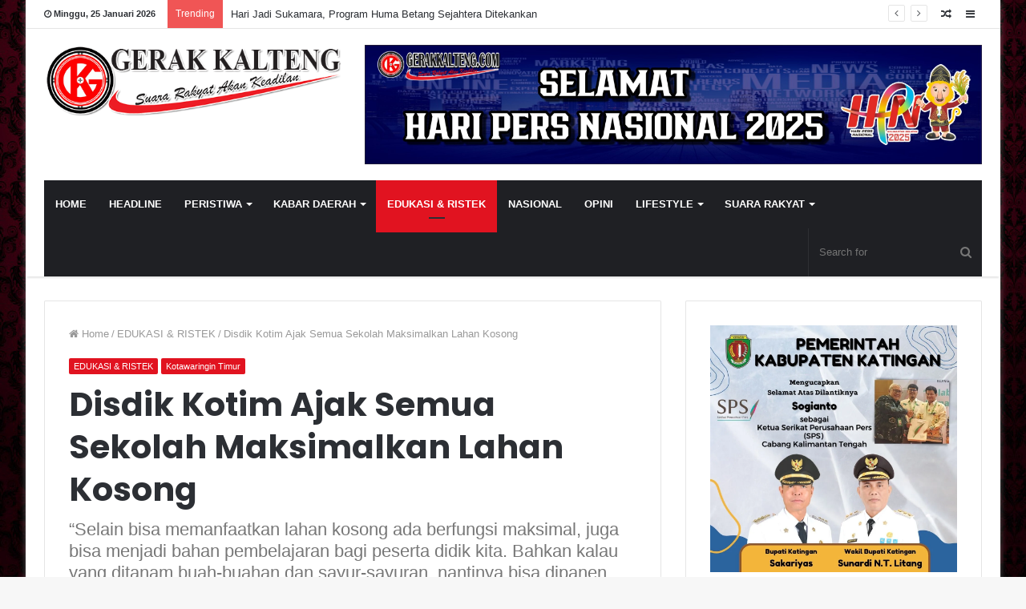

--- FILE ---
content_type: text/html; charset=UTF-8
request_url: https://gerakkalteng.com/2022/12/disdik-kotim-ajak-semua-sekolah-maksimalkan-lahan-kosong
body_size: 41294
content:
<!DOCTYPE html>
<html lang="id-ID">
<head>
	<meta charset="UTF-8" />
	<meta property="og:image" content="https://gerakkalteng.com/wp-content/uploads/2023/01/24.jpg" />
	<link rel="profile" href="http://gmpg.org/xfn/11" />
	<link rel="pingback" href="https://gerakkalteng.com/xmlrpc.php" />
	<title>Disdik Kotim Ajak Semua Sekolah Maksimalkan Lahan Kosong &#8211; Gerak Kalteng</title>
<style>
#wpadminbar #wp-admin-bar-wccp_free_top_button .ab-icon:before {
	content: "\f160";
	color: #02CA02;
	top: 3px;
}
#wpadminbar #wp-admin-bar-wccp_free_top_button .ab-icon {
	transform: rotate(45deg);
}
</style>
<link rel='dns-prefetch' href='//s0.wp.com' />
<link rel='dns-prefetch' href='//secure.gravatar.com' />
<link rel='dns-prefetch' href='//s.w.org' />
<link rel="alternate" type="application/rss+xml" title="Gerak Kalteng &raquo; Feed" href="https://gerakkalteng.com/feed" />
<link rel="alternate" type="application/rss+xml" title="Gerak Kalteng &raquo; Umpan Komentar" href="https://gerakkalteng.com/comments/feed" />
<link rel="alternate" type="application/rss+xml" title="Gerak Kalteng &raquo; Disdik Kotim Ajak Semua Sekolah Maksimalkan Lahan Kosong Umpan Komentar" href="https://gerakkalteng.com/2022/12/disdik-kotim-ajak-semua-sekolah-maksimalkan-lahan-kosong/feed" />
<!-- This site uses the Google Analytics by MonsterInsights plugin v7.10.4 - Using Analytics tracking - https://www.monsterinsights.com/ -->
<!-- Note: MonsterInsights is not currently configured on this site. The site owner needs to authenticate with Google Analytics in the MonsterInsights settings panel. -->
<!-- No UA code set -->
<!-- / Google Analytics by MonsterInsights -->
		<script type="text/javascript">
			window._wpemojiSettings = {"baseUrl":"https:\/\/s.w.org\/images\/core\/emoji\/12.0.0-1\/72x72\/","ext":".png","svgUrl":"https:\/\/s.w.org\/images\/core\/emoji\/12.0.0-1\/svg\/","svgExt":".svg","source":{"concatemoji":"https:\/\/gerakkalteng.com\/wp-includes\/js\/wp-emoji-release.min.js"}};
			!function(e,a,t){var r,n,o,i,p=a.createElement("canvas"),s=p.getContext&&p.getContext("2d");function c(e,t){var a=String.fromCharCode;s.clearRect(0,0,p.width,p.height),s.fillText(a.apply(this,e),0,0);var r=p.toDataURL();return s.clearRect(0,0,p.width,p.height),s.fillText(a.apply(this,t),0,0),r===p.toDataURL()}function l(e){if(!s||!s.fillText)return!1;switch(s.textBaseline="top",s.font="600 32px Arial",e){case"flag":return!c([127987,65039,8205,9895,65039],[127987,65039,8203,9895,65039])&&(!c([55356,56826,55356,56819],[55356,56826,8203,55356,56819])&&!c([55356,57332,56128,56423,56128,56418,56128,56421,56128,56430,56128,56423,56128,56447],[55356,57332,8203,56128,56423,8203,56128,56418,8203,56128,56421,8203,56128,56430,8203,56128,56423,8203,56128,56447]));case"emoji":return!c([55357,56424,55356,57342,8205,55358,56605,8205,55357,56424,55356,57340],[55357,56424,55356,57342,8203,55358,56605,8203,55357,56424,55356,57340])}return!1}function d(e){var t=a.createElement("script");t.src=e,t.defer=t.type="text/javascript",a.getElementsByTagName("head")[0].appendChild(t)}for(i=Array("flag","emoji"),t.supports={everything:!0,everythingExceptFlag:!0},o=0;o<i.length;o++)t.supports[i[o]]=l(i[o]),t.supports.everything=t.supports.everything&&t.supports[i[o]],"flag"!==i[o]&&(t.supports.everythingExceptFlag=t.supports.everythingExceptFlag&&t.supports[i[o]]);t.supports.everythingExceptFlag=t.supports.everythingExceptFlag&&!t.supports.flag,t.DOMReady=!1,t.readyCallback=function(){t.DOMReady=!0},t.supports.everything||(n=function(){t.readyCallback()},a.addEventListener?(a.addEventListener("DOMContentLoaded",n,!1),e.addEventListener("load",n,!1)):(e.attachEvent("onload",n),a.attachEvent("onreadystatechange",function(){"complete"===a.readyState&&t.readyCallback()})),(r=t.source||{}).concatemoji?d(r.concatemoji):r.wpemoji&&r.twemoji&&(d(r.twemoji),d(r.wpemoji)))}(window,document,window._wpemojiSettings);
		</script>
		<style type="text/css">
img.wp-smiley,
img.emoji {
	display: inline !important;
	border: none !important;
	box-shadow: none !important;
	height: 1em !important;
	width: 1em !important;
	margin: 0 .07em !important;
	vertical-align: -0.1em !important;
	background: none !important;
	padding: 0 !important;
}
</style>
	<link rel='stylesheet' id='wp-block-library-css'  href='https://gerakkalteng.com/wp-includes/css/dist/block-library/style.min.css' type='text/css' media='all' />
<link rel='stylesheet' id='wp-block-library-theme-css'  href='https://gerakkalteng.com/wp-includes/css/dist/block-library/theme.min.css' type='text/css' media='all' />
<link rel='stylesheet' id='tie-css-styles-css'  href='https://gerakkalteng.com/wp-content/themes/jannah/assets/css/style.css' type='text/css' media='all' />
<link rel='stylesheet' id='tie-css-ilightbox-css'  href='https://gerakkalteng.com/wp-content/themes/jannah/assets/css/ilightbox/dark-skin/skin.css' type='text/css' media='all' />
<style id='tie-css-ilightbox-inline-css' type='text/css'>
.wf-active .logo-text,.wf-active h1,.wf-active h2,.wf-active h3,.wf-active h4,.wf-active h5,.wf-active h6{font-family: 'Poppins';}#tie-body{background-image: url(https://gerakkalteng.com/wp-content/uploads/2018/02/red-bgk.jpg);background-repeat: no-repeat;background-size: cover; background-attachment: fixed;}.brand-title,a:hover,#tie-popup-search-submit,#logo.text-logo a,.theme-header nav .components #search-submit:hover,.theme-header .header-nav .components > li:hover > a,.theme-header .header-nav .components li a:hover,.main-menu ul.cats-vertical li a.is-active,.main-menu ul.cats-vertical li a:hover,.main-nav li.mega-menu .post-meta a:hover,.main-nav li.mega-menu .post-box-title a:hover,.main-nav-light .main-nav .menu ul li:hover > a,.main-nav-light .main-nav .menu ul li.current-menu-item:not(.mega-link-column) > a,.search-in-main-nav.autocomplete-suggestions a:hover,.top-nav .menu li:hover > a,.top-nav .menu > .tie-current-menu > a,.search-in-top-nav.autocomplete-suggestions .post-title a:hover,div.mag-box .mag-box-options .mag-box-filter-links a.active,.mag-box-filter-links .flexMenu-viewMore:hover > a,.stars-rating-active,body .tabs.tabs .active > a,.video-play-icon,.spinner-circle:after,#go-to-content:hover,.comment-list .comment-author .fn,.commentlist .comment-author .fn,blockquote::before,blockquote cite,blockquote.quote-simple p,.multiple-post-pages a:hover,#story-index li .is-current,.latest-tweets-widget .twitter-icon-wrap span,.wide-slider-nav-wrapper .slide,.wide-next-prev-slider-wrapper .tie-slider-nav li:hover span,#instagram-link:hover,.review-final-score h3,#mobile-menu-icon:hover .menu-text,.entry a,.entry .post-bottom-meta a[href]:hover,.widget.tie-weather-widget .icon-basecloud-bg:after,q a,blockquote a,.site-footer a:hover,.site-footer .stars-rating-active,.site-footer .twitter-icon-wrap span,.site-info a:hover{color: #e11320;}[type='submit'],.button,.generic-button a,.generic-button button,.theme-header .header-nav .comp-sub-menu a.button.guest-btn:hover,.theme-header .header-nav .comp-sub-menu a.checkout-button,nav.main-nav .menu > li.tie-current-menu > a,nav.main-nav .menu > li:hover > a,.main-menu .mega-links-head:after,.main-nav .mega-menu.mega-cat .cats-horizontal li a.is-active,.main-nav .mega-menu.mega-cat .cats-horizontal li a:hover,#mobile-menu-icon:hover .nav-icon,#mobile-menu-icon:hover .nav-icon:before,#mobile-menu-icon:hover .nav-icon:after,.search-in-main-nav.autocomplete-suggestions a.button,.search-in-top-nav.autocomplete-suggestions a.button,.spinner > div,.post-cat,.pages-numbers li.current span,.multiple-post-pages > span,#tie-wrapper .mejs-container .mejs-controls,.mag-box-filter-links a:hover,.slider-arrow-nav a:not(.pagination-disabled):hover,.comment-list .reply a:hover,.commentlist .reply a:hover,#reading-position-indicator,#story-index-icon,.videos-block .playlist-title,.review-percentage .review-item span span,.tie-slick-dots li.slick-active button,.tie-slick-dots li button:hover,.digital-rating-static strong,.timeline-widget li a:hover .date:before,#wp-calendar #today,.posts-list-counter li:before,.cat-counter a + span,.tie-slider-nav li span:hover,.fullwidth-area .widget_tag_cloud .tagcloud a:hover,.magazine2:not(.block-head-4) .dark-widgetized-area ul.tabs a:hover,.magazine2:not(.block-head-4) .dark-widgetized-area ul.tabs .active a,.magazine1 .dark-widgetized-area ul.tabs a:hover,.magazine1 .dark-widgetized-area ul.tabs .active a,.block-head-4.magazine2 .dark-widgetized-area .tabs.tabs .active a,.block-head-4.magazine2 .dark-widgetized-area .tabs > .active a:before,.block-head-4.magazine2 .dark-widgetized-area .tabs > .active a:after,.demo_store,.demo #logo:after,.widget.tie-weather-widget,span.video-close-btn:hover,#go-to-top,.latest-tweets-widget .slider-links .button:not(:hover){background-color: #e11320;color: #FFFFFF;}.tie-weather-widget .widget-title h4,.block-head-4.magazine2 #footer .tabs .active a:hover{color: #FFFFFF;}pre,code,.pages-numbers li.current span,.theme-header .header-nav .comp-sub-menu a.button.guest-btn:hover,.multiple-post-pages > span,.post-content-slideshow .tie-slider-nav li span:hover,#tie-body .tie-slider-nav li > span:hover,#instagram-link:before,#instagram-link:after,.slider-arrow-nav a:not(.pagination-disabled):hover,.main-nav .mega-menu.mega-cat .cats-horizontal li a.is-active,.main-nav .mega-menu.mega-cat .cats-horizontal li a:hover,.main-menu .menu > li > .menu-sub-content{border-color: #e11320;}.main-menu .menu > li.tie-current-menu{border-bottom-color: #e11320;}.top-nav .menu li.menu-item-has-children:hover > a:before{border-top-color: #e11320;}.main-nav .main-menu .menu > li.tie-current-menu > a:before,.main-nav .main-menu .menu > li:hover > a:before{border-top-color: #FFFFFF;}header.main-nav-light .main-nav .menu-item-has-children li:hover > a:before,header.main-nav-light .main-nav .mega-menu li:hover > a:before{border-left-color: #e11320;}.rtl header.main-nav-light .main-nav .menu-item-has-children li:hover > a:before,.rtl header.main-nav-light .main-nav .mega-menu li:hover > a:before{border-right-color: #e11320;border-left-color: transparent;}.top-nav ul.menu li .menu-item-has-children:hover > a:before{border-top-color: transparent;border-left-color: #e11320;}.rtl .top-nav ul.menu li .menu-item-has-children:hover > a:before{border-left-color: transparent;border-right-color: #e11320;}::-moz-selection{background-color: #e11320;color: #FFFFFF;}::selection{background-color: #e11320;color: #FFFFFF;}circle.circle_bar{stroke: #e11320;}#reading-position-indicator{box-shadow: 0 0 10px rgba( 225,19,32,0.7);}#tie-popup-search-submit:hover,#logo.text-logo a:hover,.entry a:hover,.block-head-4.magazine2 .site-footer .tabs li a:hover,q a:hover,blockquote a:hover{color: #af0000;}.button:hover,input[type='submit']:hover,.generic-button a:hover,.generic-button button:hover,a.post-cat:hover,.site-footer .button:hover,.site-footer [type='submit']:hover,.search-in-main-nav.autocomplete-suggestions a.button:hover,.search-in-top-nav.autocomplete-suggestions a.button:hover,.theme-header .header-nav .comp-sub-menu a.checkout-button:hover{background-color: #af0000;color: #FFFFFF;}.theme-header .header-nav .comp-sub-menu a.checkout-button:not(:hover),.entry a.button{color: #FFFFFF;}@media (max-width: 1600px){#story-index ul{background-color: #e11320;}#story-index ul li a,#story-index ul li .is-current{color: #FFFFFF;}}#tie-body .mag-box-title h3 a,#tie-body .block-more-button{color: #e11320;}#tie-body .mag-box-title h3 a:hover,#tie-body .block-more-button:hover{color: #af0000;}#tie-body .mag-box-title{color: #e11320;}#tie-body .mag-box-title:before{border-top-color: #e11320;}#tie-body .mag-box-title:after,#tie-body #footer .widget-title:after{background-color: #e11320;}
</style>
<link rel='stylesheet' id='__EPYT__style-css'  href='https://gerakkalteng.com/wp-content/plugins/youtube-embed-plus/styles/ytprefs.min.css' type='text/css' media='all' />
<style id='__EPYT__style-inline-css' type='text/css'>

                .epyt-gallery-thumb {
                        width: 33.333%;
                }
                
</style>
<link rel='stylesheet' id='jetpack_css-css'  href='https://gerakkalteng.com/wp-content/plugins/jetpack/css/jetpack.css' type='text/css' media='all' />
<script type='text/javascript'>
/* <![CDATA[ */
var tie = {"is_rtl":"","ajaxurl":"https:\/\/gerakkalteng.com\/wp-admin\/admin-ajax.php","mobile_menu_active":"true","mobile_menu_top":"","mobile_menu_parent":"","lightbox_all":"true","lightbox_gallery":"true","lightbox_skin":"dark","lightbox_thumb":"horizontal","lightbox_arrows":"true","is_singular":"1","is_sticky_video":"1","reading_indicator":"true","lazyload":"","select_share":"true","select_share_twitter":"","select_share_facebook":"","select_share_linkedin":"","select_share_email":"","facebook_app_id":"","twitter_username":"","responsive_tables":"true","ad_blocker_detector":"","sticky_behavior":"default","sticky_desktop":"true","sticky_mobile":"true","sticky_mobile_behavior":"default","ajax_loader":"<div class=\"loader-overlay\"><div class=\"spinner-circle\"><\/div><\/div>","type_to_search":"","lang_no_results":"Nothing Found"};
/* ]]> */
</script>
<script type='text/javascript' src='https://gerakkalteng.com/wp-includes/js/jquery/jquery.js'></script>
<script type='text/javascript' src='https://gerakkalteng.com/wp-includes/js/jquery/jquery-migrate.min.js'></script>
<script type='text/javascript'>
/* <![CDATA[ */
var related_posts_js_options = {"post_heading":"h4"};
/* ]]> */
</script>
<script type='text/javascript' src='https://gerakkalteng.com/wp-content/plugins/jetpack/_inc/build/related-posts/related-posts.min.js'></script>
<script type='text/javascript'>
/* <![CDATA[ */
var _EPYT_ = {"ajaxurl":"https:\/\/gerakkalteng.com\/wp-admin\/admin-ajax.php","security":"789d5750a2","gallery_scrolloffset":"20","eppathtoscripts":"https:\/\/gerakkalteng.com\/wp-content\/plugins\/youtube-embed-plus\/scripts\/","eppath":"https:\/\/gerakkalteng.com\/wp-content\/plugins\/youtube-embed-plus\/","epresponsiveselector":"[\"iframe.__youtube_prefs_widget__\"]","epdovol":"1","version":"14.2.1.2","evselector":"iframe.__youtube_prefs__[src], iframe[src*=\"youtube.com\/embed\/\"], iframe[src*=\"youtube-nocookie.com\/embed\/\"]","ajax_compat":"","maxres_facade":"eager","ytapi_load":"light","pause_others":"","stopMobileBuffer":"1","facade_mode":"","not_live_on_channel":"","vi_active":"","vi_js_posttypes":[]};
/* ]]> */
</script>
<script type='text/javascript' src='https://gerakkalteng.com/wp-content/plugins/youtube-embed-plus/scripts/ytprefs.min.js'></script>
<link rel='https://api.w.org/' href='https://gerakkalteng.com/wp-json/' />
<link rel="EditURI" type="application/rsd+xml" title="RSD" href="https://gerakkalteng.com/xmlrpc.php?rsd" />
<link rel="wlwmanifest" type="application/wlwmanifest+xml" href="https://gerakkalteng.com/wp-includes/wlwmanifest.xml" /> 
<link rel='prev' title='Jelang Natal dan Tahun Baru, Dishub Barito Timur Lakukan Himbauan' href='https://gerakkalteng.com/2022/12/jelang-natal-dan-tahun-baru-dishub-barito-timur-lakukan-himbauan' />
<link rel='next' title='Pelajar Musti Bermartabat dan Berkarakter' href='https://gerakkalteng.com/2022/12/pelajar-musti-bermartabat-dan-berkarakter' />
<link rel="canonical" href="https://gerakkalteng.com/2022/12/disdik-kotim-ajak-semua-sekolah-maksimalkan-lahan-kosong" />
<link rel='shortlink' href='https://wp.me/p9vgQk-dcr' />
<link rel="alternate" type="application/json+oembed" href="https://gerakkalteng.com/wp-json/oembed/1.0/embed?url=https%3A%2F%2Fgerakkalteng.com%2F2022%2F12%2Fdisdik-kotim-ajak-semua-sekolah-maksimalkan-lahan-kosong" />
<link rel="alternate" type="text/xml+oembed" href="https://gerakkalteng.com/wp-json/oembed/1.0/embed?url=https%3A%2F%2Fgerakkalteng.com%2F2022%2F12%2Fdisdik-kotim-ajak-semua-sekolah-maksimalkan-lahan-kosong&#038;format=xml" />
<script id="wpcp_disable_selection" type="text/javascript">
var image_save_msg='You are not allowed to save images!';
	var no_menu_msg='Context Menu disabled!';
	var smessage = "Content is protected !!";

function disableEnterKey(e)
{
	var elemtype = e.target.tagName;
	
	elemtype = elemtype.toUpperCase();
	
	if (elemtype == "TEXT" || elemtype == "TEXTAREA" || elemtype == "INPUT" || elemtype == "PASSWORD" || elemtype == "SELECT" || elemtype == "OPTION" || elemtype == "EMBED")
	{
		elemtype = 'TEXT';
	}
	
	if (e.ctrlKey){
     var key;
     if(window.event)
          key = window.event.keyCode;     //IE
     else
          key = e.which;     //firefox (97)
    //if (key != 17) alert(key);
     if (elemtype!= 'TEXT' && (key == 97 || key == 65 || key == 67 || key == 99 || key == 88 || key == 120 || key == 26 || key == 85  || key == 86 || key == 83 || key == 43 || key == 73))
     {
		if(wccp_free_iscontenteditable(e)) return true;
		show_wpcp_message('You are not allowed to copy content or view source');
		return false;
     }else
     	return true;
     }
}


/*For contenteditable tags*/
function wccp_free_iscontenteditable(e)
{
	var e = e || window.event; // also there is no e.target property in IE. instead IE uses window.event.srcElement
  	
	var target = e.target || e.srcElement;

	var elemtype = e.target.nodeName;
	
	elemtype = elemtype.toUpperCase();
	
	var iscontenteditable = "false";
		
	if(typeof target.getAttribute!="undefined" ) iscontenteditable = target.getAttribute("contenteditable"); // Return true or false as string
	
	var iscontenteditable2 = false;
	
	if(typeof target.isContentEditable!="undefined" ) iscontenteditable2 = target.isContentEditable; // Return true or false as boolean

	if(target.parentElement.isContentEditable) iscontenteditable2 = true;
	
	if (iscontenteditable == "true" || iscontenteditable2 == true)
	{
		if(typeof target.style!="undefined" ) target.style.cursor = "text";
		
		return true;
	}
}

////////////////////////////////////
function disable_copy(e)
{	
	var e = e || window.event; // also there is no e.target property in IE. instead IE uses window.event.srcElement
	
	var elemtype = e.target.tagName;
	
	elemtype = elemtype.toUpperCase();
	
	if (elemtype == "TEXT" || elemtype == "TEXTAREA" || elemtype == "INPUT" || elemtype == "PASSWORD" || elemtype == "SELECT" || elemtype == "OPTION" || elemtype == "EMBED")
	{
		elemtype = 'TEXT';
	}
	
	if(wccp_free_iscontenteditable(e)) return true;
	
	var isSafari = /Safari/.test(navigator.userAgent) && /Apple Computer/.test(navigator.vendor);
	
	var checker_IMG = '';
	if (elemtype == "IMG" && checker_IMG == 'checked' && e.detail >= 2) {show_wpcp_message(alertMsg_IMG);return false;}
	if (elemtype != "TEXT")
	{
		if (smessage !== "" && e.detail == 2)
			show_wpcp_message(smessage);
		
		if (isSafari)
			return true;
		else
			return false;
	}	
}

//////////////////////////////////////////
function disable_copy_ie()
{
	var e = e || window.event;
	var elemtype = window.event.srcElement.nodeName;
	elemtype = elemtype.toUpperCase();
	if(wccp_free_iscontenteditable(e)) return true;
	if (elemtype == "IMG") {show_wpcp_message(alertMsg_IMG);return false;}
	if (elemtype != "TEXT" && elemtype != "TEXTAREA" && elemtype != "INPUT" && elemtype != "PASSWORD" && elemtype != "SELECT" && elemtype != "OPTION" && elemtype != "EMBED")
	{
		return false;
	}
}	
function reEnable()
{
	return true;
}
document.onkeydown = disableEnterKey;
document.onselectstart = disable_copy_ie;
if(navigator.userAgent.indexOf('MSIE')==-1)
{
	document.onmousedown = disable_copy;
	document.onclick = reEnable;
}
function disableSelection(target)
{
    //For IE This code will work
    if (typeof target.onselectstart!="undefined")
    target.onselectstart = disable_copy_ie;
    
    //For Firefox This code will work
    else if (typeof target.style.MozUserSelect!="undefined")
    {target.style.MozUserSelect="none";}
    
    //All other  (ie: Opera) This code will work
    else
    target.onmousedown=function(){return false}
    target.style.cursor = "default";
}
//Calling the JS function directly just after body load
window.onload = function(){disableSelection(document.body);};

//////////////////special for safari Start////////////////
var onlongtouch;
var timer;
var touchduration = 1000; //length of time we want the user to touch before we do something

var elemtype = "";
function touchstart(e) {
	var e = e || window.event;
  // also there is no e.target property in IE.
  // instead IE uses window.event.srcElement
  	var target = e.target || e.srcElement;
	
	elemtype = window.event.srcElement.nodeName;
	
	elemtype = elemtype.toUpperCase();
	
	if(!wccp_pro_is_passive()) e.preventDefault();
	if (!timer) {
		timer = setTimeout(onlongtouch, touchduration);
	}
}

function touchend() {
    //stops short touches from firing the event
    if (timer) {
        clearTimeout(timer);
        timer = null;
    }
	onlongtouch();
}

onlongtouch = function(e) { //this will clear the current selection if anything selected
	
	if (elemtype != "TEXT" && elemtype != "TEXTAREA" && elemtype != "INPUT" && elemtype != "PASSWORD" && elemtype != "SELECT" && elemtype != "EMBED" && elemtype != "OPTION")	
	{
		if (window.getSelection) {
			if (window.getSelection().empty) {  // Chrome
			window.getSelection().empty();
			} else if (window.getSelection().removeAllRanges) {  // Firefox
			window.getSelection().removeAllRanges();
			}
		} else if (document.selection) {  // IE?
			document.selection.empty();
		}
		return false;
	}
};

document.addEventListener("DOMContentLoaded", function(event) { 
    window.addEventListener("touchstart", touchstart, false);
    window.addEventListener("touchend", touchend, false);
});

function wccp_pro_is_passive() {

  var cold = false,
  hike = function() {};

  try {
	  const object1 = {};
  var aid = Object.defineProperty(object1, 'passive', {
  get() {cold = true}
  });
  window.addEventListener('test', hike, aid);
  window.removeEventListener('test', hike, aid);
  } catch (e) {}

  return cold;
}
/*special for safari End*/
</script>
<script id="wpcp_disable_Right_Click" type="text/javascript">
document.ondragstart = function() { return false;}
	function nocontext(e) {
	   return false;
	}
	document.oncontextmenu = nocontext;
</script>
<style>
.unselectable
{
-moz-user-select:none;
-webkit-user-select:none;
cursor: default;
}
html
{
-webkit-touch-callout: none;
-webkit-user-select: none;
-khtml-user-select: none;
-moz-user-select: none;
-ms-user-select: none;
user-select: none;
-webkit-tap-highlight-color: rgba(0,0,0,0);
}
</style>
<script id="wpcp_css_disable_selection" type="text/javascript">
var e = document.getElementsByTagName('body')[0];
if(e)
{
	e.setAttribute('unselectable',"on");
}
</script>

<link rel='dns-prefetch' href='//v0.wordpress.com'/>
<link rel='dns-prefetch' href='//i0.wp.com'/>
<link rel='dns-prefetch' href='//i1.wp.com'/>
<link rel='dns-prefetch' href='//i2.wp.com'/>
<style type='text/css'>img#wpstats{display:none}</style>
<meta name="generator" content="Jannah 3.0.1" />
<meta name="theme-color" content="#e11320" /><meta name="viewport" content="width=device-width, initial-scale=1.0" />
<!-- Jetpack Open Graph Tags -->
<meta property="og:type" content="article" />
<meta property="og:title" content="Disdik Kotim Ajak Semua Sekolah Maksimalkan Lahan Kosong" />
<meta property="og:url" content="https://gerakkalteng.com/2022/12/disdik-kotim-ajak-semua-sekolah-maksimalkan-lahan-kosong" />
<meta property="og:description" content="GERAKKALTENG.com &#8211; SAMPIT – Dinas Pendidikan Kabupaten Kotawaringin Timur (Kotim) menyarankan, lahan kosong di sekolah agar dibudidayakan dan dikelola menjadi lahan perkebunan bagi para peser…" />
<meta property="article:published_time" content="2022-12-01T10:11:04+00:00" />
<meta property="article:modified_time" content="2023-01-14T10:13:24+00:00" />
<meta property="og:site_name" content="Gerak Kalteng" />
<meta property="og:image" content="https://i0.wp.com/gerakkalteng.com/wp-content/uploads/2023/01/24.jpg?fit=750%2C375&amp;ssl=1" />
<meta property="og:image:width" content="750" />
<meta property="og:image:height" content="375" />
<meta property="og:locale" content="id_ID" />
<meta name="twitter:text:title" content="Disdik Kotim Ajak Semua Sekolah Maksimalkan Lahan Kosong" />
<meta name="twitter:image" content="https://i0.wp.com/gerakkalteng.com/wp-content/uploads/2023/01/24.jpg?fit=750%2C375&#038;ssl=1&#038;w=640" />
<meta name="twitter:card" content="summary_large_image" />

<!-- End Jetpack Open Graph Tags -->

					<script>
						WebFontConfig ={
							google:{
								families: ['Poppins:regular,500,600,700:latin']
							}
						};
						(function(){
							var wf   = document.createElement('script');
							wf.src   = '//ajax.googleapis.com/ajax/libs/webfont/1/webfont.js';
							wf.type  = 'text/javascript';
							wf.async = 'true';
							var s = document.getElementsByTagName('script')[0];
							s.parentNode.insertBefore(wf, s);
						})();
					</script>
				<link rel="icon" href="https://i1.wp.com/gerakkalteng.com/wp-content/uploads/2017/12/cropped-favicon-3-e1514241396415.png?fit=32%2C32&#038;ssl=1" sizes="32x32" />
<link rel="icon" href="https://i1.wp.com/gerakkalteng.com/wp-content/uploads/2017/12/cropped-favicon-3-e1514241396415.png?fit=80%2C80&#038;ssl=1" sizes="192x192" />
<link rel="apple-touch-icon-precomposed" href="https://i1.wp.com/gerakkalteng.com/wp-content/uploads/2017/12/cropped-favicon-3-e1514241396415.png?fit=80%2C80&#038;ssl=1" />
<meta name="msapplication-TileImage" content="https://i1.wp.com/gerakkalteng.com/wp-content/uploads/2017/12/cropped-favicon-3-e1514241396415.png?fit=80%2C80&#038;ssl=1" />
</head>

<body id="tie-body" class="post-template-default single single-post postid-50743 single-format-standard unselectable boxed-layout wrapper-has-shadow block-head-1 magazine1 is-desktop is-header-layout-3 has-header-ad sidebar-right has-sidebar post-layout-1 narrow-title-narrow-media is-standard-format has-mobile-share">


<div class="background-overlay">

	<div id="tie-container" class="site tie-container">

		
		<div id="tie-wrapper">

			
<header id="theme-header" class="theme-header header-layout-3 main-nav-dark main-nav-below main-nav-boxed top-nav-active top-nav-light top-nav-above has-shadow mobile-header-default">
	
<nav id="top-nav" class="has-date-breaking-components top-nav header-nav has-breaking-news" aria-label="Secondary Navigation">
	<div class="container">
		<div class="topbar-wrapper">

			
					<div class="topbar-today-date">
						<span class="fa fa-clock-o" aria-hidden="true"></span>
						<strong class="inner-text">Minggu, 25 Januari 2026</strong>
					</div>
					
			<div class="tie-alignleft">
				
<div class="breaking controls-is-active">

	<span class="breaking-title">
		<span class="fa fa-bolt" aria-hidden="true"></span>
		<span class="breaking-title-text">Trending</span>
	</span>

	<ul id="breaking-news-in-header" class="breaking-news" data-type="reveal" data-arrows="true">

		
							<li class="news-item">
								<a href="https://gerakkalteng.com/2025/12/hari-jadi-sukamara-program-huma-betang-sejahtera-ditekankan" title="Hari Jadi Sukamara, Program Huma Betang Sejahtera Ditekankan">Hari Jadi Sukamara, Program Huma Betang Sejahtera Ditekankan</a>
							</li>

							
							<li class="news-item">
								<a href="https://gerakkalteng.com/2025/12/pwi-kalteng-gelar-ukw-angkatan-ke-23" title="PWI Kalteng Gelar UKW Angkatan ke-23">PWI Kalteng Gelar UKW Angkatan ke-23</a>
							</li>

							
							<li class="news-item">
								<a href="https://gerakkalteng.com/2025/12/pemprov-kalteng-lepas-557-jamaah-umrah" title="Pemprov Kalteng Lepas 557 Jamaah Umrah">Pemprov Kalteng Lepas 557 Jamaah Umrah</a>
							</li>

							
							<li class="news-item">
								<a href="https://gerakkalteng.com/2025/12/fairid-naparin-berkolaborasi-dalam-pengelolaan-pertanahan-dan-tata-ruang" title="Fairid Naparin : Berkolaborasi dalam Pengelolaan Pertanahan dan Tata Ruang">Fairid Naparin : Berkolaborasi dalam Pengelolaan Pertanahan dan Tata Ruang</a>
							</li>

							
							<li class="news-item">
								<a href="https://gerakkalteng.com/2025/12/menteri-atr-bpn-dan-gubernur-kalteng-bahas-penuntasan-sengketa-dan-tata-ruang-kalteng" title="Menteri ATR/BPN dan Gubernur Kalteng Bahas Penuntasan Sengketa dan Tata Ruang Kalteng">Menteri ATR/BPN dan Gubernur Kalteng Bahas Penuntasan Sengketa dan Tata Ruang Kalteng</a>
							</li>

							
							<li class="news-item">
								<a href="https://gerakkalteng.com/2025/12/kadis-esdm-kalteng-dan-direktur-pt-im-jadi-tersangka-korupsi-tambang" title="Kadis ESDM Kalteng dan Direktur PT IM Jadi Tersangka Korupsi Tambang">Kadis ESDM Kalteng dan Direktur PT IM Jadi Tersangka Korupsi Tambang</a>
							</li>

							
							<li class="news-item">
								<a href="https://gerakkalteng.com/2025/12/ksp-qodari-dorong-percepatan-pembangunan-kdkmp-di-palangka-raya" title="KSP Qodari Dorong Percepatan Pembangunan KDKMP di Palangka Raya">KSP Qodari Dorong Percepatan Pembangunan KDKMP di Palangka Raya</a>
							</li>

							
							<li class="news-item">
								<a href="https://gerakkalteng.com/2025/12/rsud-doris-sylvanus-ditunjuk-jadi-pusat-pendidikan-dokter-jantung" title="RSUD Doris Sylvanus Ditunjuk Jadi Pusat Pendidikan Dokter Jantung">RSUD Doris Sylvanus Ditunjuk Jadi Pusat Pendidikan Dokter Jantung</a>
							</li>

							
							<li class="news-item">
								<a href="https://gerakkalteng.com/2025/12/turnamen-catur-gubernur-cup-akbar-2025-rebutkan-total-hadiah-rp193-juta" title="Turnamen Catur Gubernur Cup Akbar 2025, Rebutkan Total Hadiah Rp193 Juta">Turnamen Catur Gubernur Cup Akbar 2025, Rebutkan Total Hadiah Rp193 Juta</a>
							</li>

							
							<li class="news-item">
								<a href="https://gerakkalteng.com/2025/12/polda-kalteng-gelar-perayaan-natal-kapolda-ajak-umat-kristiani-perkuat-iman-dan-solidaritas-sosial" title="Polda Kalteng Gelar Perayaan Natal: Kapolda Ajak Umat Kristiani Perkuat Iman dan Solidaritas Sosial">Polda Kalteng Gelar Perayaan Natal: Kapolda Ajak Umat Kristiani Perkuat Iman dan Solidaritas Sosial</a>
							</li>

							
	</ul>
</div><!-- #breaking /-->
			</div><!-- .tie-alignleft /-->

			<div class="tie-alignright">
				<ul class="components">	<li class="side-aside-nav-icon menu-item custom-menu-link">
		<a href="#">
			<span class="fa fa-navicon" aria-hidden="true"></span>
			<span class="screen-reader-text">Sidebar</span>
		</a>
	</li>
		<li class="random-post-icon menu-item custom-menu-link">
		<a href="/2022/12/disdik-kotim-ajak-semua-sekolah-maksimalkan-lahan-kosong?random-post=1" class="random-post" title="Random Article" rel="nofollow">
			<span class="fa fa-random" aria-hidden="true"></span>
			<span class="screen-reader-text">Random Article</span>
		</a>
	</li>
	</ul><!-- Components -->			</div><!-- .tie-alignright /-->

		</div><!-- .topbar-wrapper /-->
	</div><!-- .container /-->
</nav><!-- #top-nav /-->

<div class="container">
	<div class="tie-row logo-row">

		
		<div class="logo-wrapper">
			<div class="tie-col-md-4 logo-container">
				<a href="#" id="mobile-menu-icon"><span class="nav-icon"></span></a>
		<div id="logo" class="image-logo" style="margin-top: 20px; margin-bottom: 25px;">

			
			<a title="Gerak Kalteng" href="https://gerakkalteng.com/">
				
					<img src="https://gerakkalteng.com/wp-content/uploads/2018/01/logobaru_animasi.gif" alt="Gerak Kalteng" class="logo_normal" width="500" height="119" style="max-height:119px; width: auto;">
					<img src="https://gerakkalteng.com/wp-content/uploads/2018/01/logobaru_animasi.gif" alt="Gerak Kalteng" class="logo_2x" width="500" height="119" style="max-height:119px; width: auto;">
							</a>

			
		</div><!-- #logo /-->

					</div><!-- .tie-col /-->
		</div><!-- .logo-wrapper /-->

		<div class="tie-col-md-8 stream-item stream-item-top-wrapper"><div class="stream-item-top">
					<a href="" title="" target="_blank" >
						<img src="https://gerakkalteng.com/wp-content/uploads/2025/02/GERAKKALTENG-scaled.jpg" alt="" width="728" height="90" />
					</a>
				</div></div><!-- .tie-col /-->
	</div><!-- .tie-row /-->
</div><!-- .container /-->

<div class="main-nav-wrapper">
	<nav id="main-nav" data-skin="search-in-main-nav live-search-dark" class="main-nav header-nav live-search-parent"  aria-label="Primary Navigation">
		<div class="container">

			<div class="main-menu-wrapper">

				
				<div id="menu-components-wrap">

					
					<div class="main-menu main-menu-wrap tie-alignleft">
						<div id="main-nav-menu" class="main-menu header-menu"><ul id="menu-menu-1" class="menu" role="menubar"><li id="menu-item-2062" class="menu-item menu-item-type-custom menu-item-object-custom menu-item-home menu-item-2062"><a href="https://gerakkalteng.com/">HOME</a></li>
<li id="menu-item-34209" class="menu-item menu-item-type-taxonomy menu-item-object-category menu-item-34209"><a href="https://gerakkalteng.com/category/headline">HEADLINE</a></li>
<li id="menu-item-1929" class="menu-item menu-item-type-custom menu-item-object-custom menu-item-has-children menu-item-1929" aria-haspopup="true" aria-expanded="false" tabindex="0"><a href="#">PERISTIWA</a>
<ul class="sub-menu menu-sub-content">
	<li id="menu-item-1930" class="menu-item menu-item-type-taxonomy menu-item-object-category menu-item-1930"><a href="https://gerakkalteng.com/category/hukum-dan-kriminal">Hukum dan Kriminal</a></li>
	<li id="menu-item-1931" class="menu-item menu-item-type-taxonomy menu-item-object-category menu-item-1931"><a href="https://gerakkalteng.com/category/korupsi">Korupsi</a></li>
	<li id="menu-item-1932" class="menu-item menu-item-type-taxonomy menu-item-object-category menu-item-1932"><a href="https://gerakkalteng.com/category/politik">Politik</a></li>
</ul>
</li>
<li id="menu-item-1914" class="menu-item menu-item-type-custom menu-item-object-custom menu-item-has-children menu-item-1914" aria-haspopup="true" aria-expanded="false" tabindex="0"><a href="#">KABAR DAERAH</a>
<ul class="sub-menu menu-sub-content">
	<li id="menu-item-2263" class="menu-item menu-item-type-taxonomy menu-item-object-category menu-item-2263"><a href="https://gerakkalteng.com/category/kalteng">Kalimantan Tengah</a></li>
	<li id="menu-item-2264" class="menu-item menu-item-type-taxonomy menu-item-object-category menu-item-2264"><a href="https://gerakkalteng.com/category/kalteng-barigas">Kalteng Barigas</a></li>
	<li id="menu-item-2265" class="menu-item menu-item-type-taxonomy menu-item-object-category menu-item-2265"><a href="https://gerakkalteng.com/category/kalteng-berkah">Kalteng Berkah</a></li>
	<li id="menu-item-1925" class="menu-item menu-item-type-taxonomy menu-item-object-category menu-item-1925"><a href="https://gerakkalteng.com/category/palangka-raya">Palangka Raya</a></li>
	<li id="menu-item-1916" class="menu-item menu-item-type-taxonomy menu-item-object-category menu-item-1916"><a href="https://gerakkalteng.com/category/barito-selatan">Barito Selatan</a></li>
	<li id="menu-item-1917" class="menu-item menu-item-type-taxonomy menu-item-object-category menu-item-1917"><a href="https://gerakkalteng.com/category/barito-timur">Barito Timur</a></li>
	<li id="menu-item-1918" class="menu-item menu-item-type-taxonomy menu-item-object-category menu-item-1918"><a href="https://gerakkalteng.com/category/barito-utara">Barito Utara</a></li>
	<li id="menu-item-1920" class="menu-item menu-item-type-taxonomy menu-item-object-category menu-item-1920"><a href="https://gerakkalteng.com/category/kapuas">Kapuas</a></li>
	<li id="menu-item-1921" class="menu-item menu-item-type-taxonomy menu-item-object-category menu-item-1921"><a href="https://gerakkalteng.com/category/katingan">Katingan</a></li>
	<li id="menu-item-1922" class="menu-item menu-item-type-taxonomy menu-item-object-category menu-item-1922"><a href="https://gerakkalteng.com/category/kotawaringin-barat">Kotawaringin Barat</a></li>
	<li id="menu-item-1923" class="menu-item menu-item-type-taxonomy menu-item-object-category current-post-ancestor current-menu-parent current-post-parent menu-item-1923"><a href="https://gerakkalteng.com/category/kotawaringin-timur">Kotawaringin Timur</a></li>
	<li id="menu-item-1924" class="menu-item menu-item-type-taxonomy menu-item-object-category menu-item-1924"><a href="https://gerakkalteng.com/category/mura">Murung Raya</a></li>
	<li id="menu-item-1926" class="menu-item menu-item-type-taxonomy menu-item-object-category menu-item-1926"><a href="https://gerakkalteng.com/category/pulang-pisau">Pulang Pisau</a></li>
	<li id="menu-item-1927" class="menu-item menu-item-type-taxonomy menu-item-object-category menu-item-1927"><a href="https://gerakkalteng.com/category/seruyan">Seruyan</a></li>
	<li id="menu-item-2215" class="menu-item menu-item-type-taxonomy menu-item-object-category menu-item-2215"><a href="https://gerakkalteng.com/category/gunung-mas">Gunung Mas</a></li>
	<li id="menu-item-1928" class="menu-item menu-item-type-taxonomy menu-item-object-category menu-item-1928"><a href="https://gerakkalteng.com/category/sukamara">Sukamara</a></li>
	<li id="menu-item-11533" class="menu-item menu-item-type-taxonomy menu-item-object-category menu-item-11533"><a href="https://gerakkalteng.com/category/lamandau">Lamandau</a></li>
	<li id="menu-item-2262" class="menu-item menu-item-type-taxonomy menu-item-object-category menu-item-2262"><a href="https://gerakkalteng.com/category/desa-membangun">Desa Membangun</a></li>
</ul>
</li>
<li id="menu-item-34208" class="menu-item menu-item-type-taxonomy menu-item-object-category current-post-ancestor current-menu-parent current-post-parent menu-item-34208 tie-current-menu"><a href="https://gerakkalteng.com/category/edukasi-ristek">EDUKASI &#038; RISTEK</a></li>
<li id="menu-item-1933" class="menu-item menu-item-type-taxonomy menu-item-object-category menu-item-1933"><a href="https://gerakkalteng.com/category/nasional">NASIONAL</a></li>
<li id="menu-item-1934" class="menu-item menu-item-type-taxonomy menu-item-object-category menu-item-1934"><a href="https://gerakkalteng.com/category/opini">OPINI</a></li>
<li id="menu-item-1935" class="menu-item menu-item-type-custom menu-item-object-custom menu-item-has-children menu-item-1935" aria-haspopup="true" aria-expanded="false" tabindex="0"><a href="#">LIFESTYLE</a>
<ul class="sub-menu menu-sub-content">
	<li id="menu-item-1937" class="menu-item menu-item-type-taxonomy menu-item-object-category menu-item-1937"><a href="https://gerakkalteng.com/category/kuliner">Kuliner</a></li>
	<li id="menu-item-1936" class="menu-item menu-item-type-taxonomy menu-item-object-category menu-item-1936"><a href="https://gerakkalteng.com/category/hiburan">Hiburan</a></li>
	<li id="menu-item-1938" class="menu-item menu-item-type-taxonomy menu-item-object-category menu-item-1938"><a href="https://gerakkalteng.com/category/teknologi">Teknologi</a></li>
</ul>
</li>
<li id="menu-item-2217" class="menu-item menu-item-type-custom menu-item-object-custom menu-item-has-children menu-item-2217" aria-haspopup="true" aria-expanded="false" tabindex="0"><a href="#">SUARA RAKYAT</a>
<ul class="sub-menu menu-sub-content">
	<li id="menu-item-2127" class="menu-item menu-item-type-taxonomy menu-item-object-category menu-item-2127"><a href="https://gerakkalteng.com/category/dprd-kalimantan-tengah">DPRD Kalimantan Tengah</a></li>
	<li id="menu-item-2130" class="menu-item menu-item-type-taxonomy menu-item-object-category menu-item-2130"><a href="https://gerakkalteng.com/category/dprd-kota-palangka-raya">DPRD Kota Palangka Raya</a></li>
	<li id="menu-item-2124" class="menu-item menu-item-type-taxonomy menu-item-object-category menu-item-2124"><a href="https://gerakkalteng.com/category/dprd-barito-timur">DPRD Barito Timur</a></li>
	<li id="menu-item-2134" class="menu-item menu-item-type-taxonomy menu-item-object-category menu-item-2134"><a href="https://gerakkalteng.com/category/dprd-pulang-pisau">DPRD Pulang Pisau</a></li>
	<li id="menu-item-2125" class="menu-item menu-item-type-taxonomy menu-item-object-category menu-item-2125"><a href="https://gerakkalteng.com/category/dprd-barito-utara">DPRD Barito Utara</a></li>
	<li id="menu-item-2123" class="menu-item menu-item-type-taxonomy menu-item-object-category menu-item-2123"><a href="https://gerakkalteng.com/category/dprd-barito-selatan">DPRD Barito Selatan</a></li>
	<li id="menu-item-2126" class="menu-item menu-item-type-taxonomy menu-item-object-category menu-item-2126"><a href="https://gerakkalteng.com/category/dprd-gunung-mas">DPRD Gunung Mas</a></li>
	<li id="menu-item-2128" class="menu-item menu-item-type-taxonomy menu-item-object-category menu-item-2128"><a href="https://gerakkalteng.com/category/dprd-kapuas">DPRD Kapuas</a></li>
	<li id="menu-item-2129" class="menu-item menu-item-type-taxonomy menu-item-object-category menu-item-2129"><a href="https://gerakkalteng.com/category/dprd-katingan">DPRD Katingan</a></li>
	<li id="menu-item-2131" class="menu-item menu-item-type-taxonomy menu-item-object-category menu-item-2131"><a href="https://gerakkalteng.com/category/dprd-kotawaringin-barat">DPRD Kotawaringin Barat</a></li>
	<li id="menu-item-2132" class="menu-item menu-item-type-taxonomy menu-item-object-category menu-item-2132"><a href="https://gerakkalteng.com/category/dprd-kotawaringin-timur">DPRD Kotawaringin Timur</a></li>
	<li id="menu-item-2136" class="menu-item menu-item-type-taxonomy menu-item-object-category menu-item-2136"><a href="https://gerakkalteng.com/category/dprd-sukamara">DPRD Sukamara</a></li>
	<li id="menu-item-2135" class="menu-item menu-item-type-taxonomy menu-item-object-category menu-item-2135"><a href="https://gerakkalteng.com/category/dprd-seruyan">DPRD Seruyan</a></li>
	<li id="menu-item-2133" class="menu-item menu-item-type-taxonomy menu-item-object-category menu-item-2133"><a href="https://gerakkalteng.com/category/dprd-murung-raya">DPRD Murung Raya</a></li>
	<li id="menu-item-2307" class="menu-item menu-item-type-taxonomy menu-item-object-category menu-item-2307"><a href="https://gerakkalteng.com/category/dprd-lamandau">DPRD Lamandau</a></li>
</ul>
</li>
</ul></div>					</div><!-- .main-menu.tie-alignleft /-->

					<ul class="components">		<li class="search-bar menu-item custom-menu-link" aria-label="Search">
			<form method="get" id="search" action="https://gerakkalteng.com//">
				<input id="search-input" class="is-ajax-search" type="text" name="s" title="Search for" placeholder="Search for" />
				<button id="search-submit" type="submit"><span class="fa fa-search" aria-hidden="true"></span></button>
			</form>
		</li>
		</ul><!-- Components -->
				</div><!-- #menu-components-wrap /-->
			</div><!-- .main-menu-wrapper /-->
		</div><!-- .container /-->
	</nav><!-- #main-nav /-->
</div><!-- .main-nav-wrapper /-->

</header>


			<div id="content" class="site-content container">
				<div class="tie-row main-content-row">
		

<div class="main-content tie-col-md-8 tie-col-xs-12" role="main">

	
	<article id="the-post" class="container-wrapper post-content tie-standard">

		
<header class="entry-header-outer">

	<nav id="breadcrumb"><a href="https://gerakkalteng.com/"><span class="fa fa-home" aria-hidden="true"></span> Home</a><em class="delimiter">/</em><a href="https://gerakkalteng.com/category/edukasi-ristek">EDUKASI &amp; RISTEK</a><em class="delimiter">/</em><span class="current">Disdik Kotim Ajak Semua Sekolah Maksimalkan Lahan Kosong</span></nav><script type="application/ld+json">{"@context":"http:\/\/schema.org","@type":"BreadcrumbList","@id":"#Breadcrumb","itemListElement":[{"@type":"ListItem","position":1,"item":{"name":"Home","@id":"https:\/\/gerakkalteng.com\/"}},{"@type":"ListItem","position":2,"item":{"name":"EDUKASI &amp; RISTEK","@id":"https:\/\/gerakkalteng.com\/category\/edukasi-ristek"}}]}</script>
	<div class="entry-header">

		<h5 class="post-cat-wrap"><a class="post-cat tie-cat-206" href="https://gerakkalteng.com/category/edukasi-ristek">EDUKASI &amp; RISTEK</a><a class="post-cat tie-cat-18" href="https://gerakkalteng.com/category/kotawaringin-timur">Kotawaringin Timur</a></h5>
		<h1 class="post-title entry-title">Disdik Kotim Ajak Semua Sekolah Maksimalkan Lahan Kosong</h1>

		
			<h2 class="entry-sub-title">“Selain bisa memanfaatkan lahan kosong ada berfungsi maksimal, juga bisa menjadi bahan pembelajaran bagi peserta didik kita. Bahkan kalau yang ditanam buah-buahan dan sayur-sayuran, nantinya bisa dipanen dan dimakan bersama-sama,” kata Plt Kepala Dinas Pendidikan (Disdik) Kotawaringin Timur (Kotim), Susiawati Kamis 1 Desember 2022.</h2>
			<div class="post-meta"><span class="date meta-item"><span class="fa fa-clock-o" aria-hidden="true"></span> <span>1 Desember 2022</span></span><div class="tie-alignright"><span class="meta-comment meta-item"><a href="https://gerakkalteng.com/2022/12/disdik-kotim-ajak-semua-sekolah-maksimalkan-lahan-kosong#respond"><span class="fa fa-comments" aria-hidden="true"></span> 0</a></span><span class="meta-views meta-item "><span class="tie-icon-fire" aria-hidden="true"></span> 3 </span><span class="meta-reading-time meta-item"><span class="fa fa-bookmark" aria-hidden="true"></span> Less than a minute</span> </div><div class="clearfix"></div></div><!-- .post-meta -->	</div><!-- .entry-header /-->

	
	
</header><!-- .entry-header-outer /-->

<div  class="featured-area"><div class="featured-area-inner"><figure class="single-featured-image"><img width="750" height="375" src="https://i0.wp.com/gerakkalteng.com/wp-content/uploads/2023/01/24.jpg?resize=750%2C375&amp;ssl=1" class="attachment-jannah-image-post size-jannah-image-post wp-post-image" alt="" srcset="https://i0.wp.com/gerakkalteng.com/wp-content/uploads/2023/01/24.jpg?w=750&amp;ssl=1 750w, https://i0.wp.com/gerakkalteng.com/wp-content/uploads/2023/01/24.jpg?resize=300%2C150&amp;ssl=1 300w, https://i0.wp.com/gerakkalteng.com/wp-content/uploads/2023/01/24.jpg?resize=150%2C75&amp;ssl=1 150w" sizes="(max-width: 750px) 100vw, 750px" data-attachment-id="50414" data-permalink="https://gerakkalteng.com/2022/10/smpn-9-sampit-buka-perkebunan-sekolah/24-8" data-orig-file="https://i0.wp.com/gerakkalteng.com/wp-content/uploads/2023/01/24.jpg?fit=750%2C375&amp;ssl=1" data-orig-size="750,375" data-comments-opened="1" data-image-meta="{&quot;aperture&quot;:&quot;0&quot;,&quot;credit&quot;:&quot;&quot;,&quot;camera&quot;:&quot;&quot;,&quot;caption&quot;:&quot;&quot;,&quot;created_timestamp&quot;:&quot;0&quot;,&quot;copyright&quot;:&quot;&quot;,&quot;focal_length&quot;:&quot;0&quot;,&quot;iso&quot;:&quot;0&quot;,&quot;shutter_speed&quot;:&quot;0&quot;,&quot;title&quot;:&quot;&quot;,&quot;orientation&quot;:&quot;0&quot;}" data-image-title="24" data-image-description="" data-medium-file="https://i0.wp.com/gerakkalteng.com/wp-content/uploads/2023/01/24.jpg?fit=300%2C150&amp;ssl=1" data-large-file="https://i0.wp.com/gerakkalteng.com/wp-content/uploads/2023/01/24.jpg?fit=750%2C375&amp;ssl=1" /></figure></div></div>
		<div class="entry-content entry clearfix">

			
			<p style="text-align: justify"><em><strong>GERAKKALTENG.com &#8211; SAMPIT –</strong> </em>Dinas Pendidikan Kabupaten Kotawaringin Timur (Kotim) menyarankan, lahan kosong di sekolah agar dibudidayakan dan dikelola menjadi lahan perkebunan bagi para peserta didik dan juga guru-guru di sekolah.</p>
<p style="text-align: justify">“Selain bisa memanfaatkan lahan kosong ada berfungsi maksimal, juga bisa menjadi bahan pembelajaran bagi peserta didik kita. Bahkan kalau yang ditanam buah-buahan dan sayur-sayuran, nantinya bisa dipanen dan dimakan bersama-sama,” kata Plt Kepala Dinas Pendidikan (Disdik) Kotawaringin Timur (Kotim), Susiawati Kamis 1 Desember 2022.</p>
<p style="text-align: justify">Lanjutnya, lahan kosong di areal sekolah dapat dimanfaatkan menjadi tempat praktik bagi siswa. Misalnya untuk mata pelajaran muatan lokal keterampilan pertanian dan ilmu pengetahuan alam (IPA).</p>
<p style="text-align: justify">“Pendidikan lingkungan merupakan salah satu faktor penting dalam meraih keberhasilan dalam pengelolaan lingkungan hidup, juga menjadi sarana yang sangat penting dalam menghasilkan sumber daya manusia yang dapat melaksanakan prinsip pembangunan berkelanjutan,” ucapnya.</p>
<p style="text-align: justify">Tambahnya, kemauan dan usaha untuk mencoba hal baru bukanlah hal yang mudah, namun setiap ada kemauan pasti ada jalannya, bahkan ada beberapa manfaat yang dapat diperoleh dari pemanfaatan lahan kosong di sekolah ini.</p>
<p style="text-align: justify">“Guru, Mendapatkan skill dan kemampuan di bidang perkebunan, serta para peserta didik juga akan lebih senang ketika diajak belajar di alam langsung,” tandasnya. (rik/aga)<small></small></p>

<div id='jp-relatedposts' class='jp-relatedposts' >
	<h3 class="jp-relatedposts-headline"><em>Terkait</em></h3>
</div>
			
		</div><!-- .entry-content /-->

		<script type="application/ld+json">{"@context":"http:\/\/schema.org","@type":"Article","dateCreated":"2022-12-01T10:11:04+00:00","datePublished":"2022-12-01T10:11:04+00:00","dateModified":"2023-01-14T10:13:24+00:00","headline":"Disdik Kotim Ajak Semua Sekolah Maksimalkan Lahan Kosong","name":"Disdik Kotim Ajak Semua Sekolah Maksimalkan Lahan Kosong","keywords":[],"url":"https:\/\/gerakkalteng.com\/2022\/12\/disdik-kotim-ajak-semua-sekolah-maksimalkan-lahan-kosong","description":"GERAKKALTENG.com - SAMPIT \u2013 Dinas Pendidikan Kabupaten Kotawaringin Timur (Kotim) menyarankan, lahan kosong di sekolah agar dibudidayakan dan dikelola menjadi lahan perkebunan bagi para peserta didik","copyrightYear":"2022","articleSection":"EDUKASI &amp; RISTEK,Kotawaringin Timur","articleBody":"GERAKKALTENG.com - SAMPIT \u2013 Dinas Pendidikan Kabupaten Kotawaringin Timur (Kotim) menyarankan, lahan kosong di sekolah agar dibudidayakan dan dikelola menjadi lahan perkebunan bagi para peserta didik dan juga guru-guru di sekolah.\r\n\u201cSelain bisa memanfaatkan lahan kosong ada berfungsi maksimal, juga bisa menjadi bahan pembelajaran bagi peserta didik kita. Bahkan kalau yang ditanam buah-buahan dan sayur-sayuran, nantinya bisa dipanen dan dimakan bersama-sama,\u201d kata Plt Kepala Dinas Pendidikan (Disdik) Kotawaringin Timur (Kotim), Susiawati Kamis 1 Desember 2022.\r\nLanjutnya, lahan kosong di areal sekolah dapat dimanfaatkan menjadi tempat praktik bagi siswa. Misalnya untuk mata pelajaran muatan lokal keterampilan pertanian dan ilmu pengetahuan alam (IPA).\r\n\u201cPendidikan lingkungan merupakan salah satu faktor penting dalam meraih keberhasilan dalam pengelolaan lingkungan hidup, juga menjadi sarana yang sangat penting dalam menghasilkan sumber daya manusia yang dapat melaksanakan prinsip pembangunan berkelanjutan,\u201d ucapnya.\r\nTambahnya, kemauan dan usaha untuk mencoba hal baru bukanlah hal yang mudah, namun setiap ada kemauan pasti ada jalannya, bahkan ada beberapa manfaat yang dapat diperoleh dari pemanfaatan lahan kosong di sekolah ini.\r\n\u201cGuru, Mendapatkan skill dan kemampuan di bidang perkebunan, serta para peserta didik juga akan lebih senang ketika diajak belajar di alam langsung,\u201d tandasnya. (rik\/aga)","publisher":{"@id":"#Publisher","@type":"Organization","name":"Gerak Kalteng","logo":{"@type":"ImageObject","url":"https:\/\/gerakkalteng.com\/wp-content\/uploads\/2018\/01\/logobaru_animasi.gif"}},"sourceOrganization":{"@id":"#Publisher"},"copyrightHolder":{"@id":"#Publisher"},"mainEntityOfPage":{"@type":"WebPage","@id":"https:\/\/gerakkalteng.com\/2022\/12\/disdik-kotim-ajak-semua-sekolah-maksimalkan-lahan-kosong","breadcrumb":{"@id":"#Breadcrumb"}},"author":{"@type":"Person","name":"Anggra Dwinivo","url":"https:\/\/gerakkalteng.com\/author\/anggra"},"image":{"@type":"ImageObject","url":"https:\/\/i0.wp.com\/gerakkalteng.com\/wp-content\/uploads\/2023\/01\/24.jpg?fit=750%2C375&ssl=1","width":750,"height":375}}</script>
		<div class="post-footer post-footer-on-bottom">
			<div class="share-links ">
				<a href="http://www.facebook.com/sharer.php?u=https://gerakkalteng.com/2022/12/disdik-kotim-ajak-semua-sekolah-maksimalkan-lahan-kosong" rel="external" target="_blank" class="facebook-share-btn large-share-button"><span class="fa fa-facebook"></span> <span class="social-text">Facebook</span></a><a href="https://twitter.com/intent/tweet?text=Disdik+Kotim+Ajak+Semua+Sekolah+Maksimalkan+Lahan+Kosong&#038;url=https://gerakkalteng.com/2022/12/disdik-kotim-ajak-semua-sekolah-maksimalkan-lahan-kosong" rel="external" target="_blank" class="twitter-share-btn large-share-button"><span class="fa fa-twitter"></span> <span class="social-text">Twitter</span></a><a href="https://plusone.google.com/_/+1/confirm?hl=en&#038;url=https://gerakkalteng.com/2022/12/disdik-kotim-ajak-semua-sekolah-maksimalkan-lahan-kosong&#038;name=Disdik+Kotim+Ajak+Semua+Sekolah+Maksimalkan+Lahan+Kosong" rel="external" target="_blank" class="google-share-btn"><span class="fa fa-google"></span> <span class="screen-reader-text">Google+</span></a><a href="whatsapp://send?text=Disdik+Kotim+Ajak+Semua+Sekolah+Maksimalkan+Lahan+Kosong - https://gerakkalteng.com/2022/12/disdik-kotim-ajak-semua-sekolah-maksimalkan-lahan-kosong" rel="external" target="_blank" class="whatsapp-share-btn"><span class="fa fa-whatsapp"></span> <span class="screen-reader-text">WhatsApp</span></a><a href="mailto:?subject=Disdik+Kotim+Ajak+Semua+Sekolah+Maksimalkan+Lahan+Kosong&#038;body=https://gerakkalteng.com/2022/12/disdik-kotim-ajak-semua-sekolah-maksimalkan-lahan-kosong" rel="external" target="_blank" class="email-share-btn"><span class="fa fa-envelope"></span> <span class="screen-reader-text">Share via Email</span></a><a href="#" rel="external" target="_blank" class="print-share-btn"><span class="fa fa-print"></span> <span class="screen-reader-text">Print</span></a>			</div><!-- .share-links /-->
		</div><!-- .post-footer-on-top /-->

		
	</article><!-- #the-post /-->

	
	<div class="post-components">

		
	

				<div id="related-posts" class="container-wrapper has-extra-post">

					<div class="mag-box-title the-global-title">
						<h3>Related Articles</h3>
					</div>

					<div class="related-posts-list">

					
							<div class="related-item tie-standard">

								
			<a href="https://gerakkalteng.com/2019/06/tempatkan-guru-dipedesaan-harus-dengan-sarana-dan-prasarana" title="Tempatkan Guru Dipedesaan Harus Dengan Sarana dan Prasarana" class="post-thumb">
				<div class="post-thumb-overlay-wrap">
					<div class="post-thumb-overlay">
						<span class="icon"></span>
					</div>
				</div>
			<img width="390" height="220" src="https://i1.wp.com/gerakkalteng.com/wp-content/uploads/2019/06/IMG-20190612-WA0006-2.jpg?resize=390%2C220&amp;ssl=1" class="attachment-jannah-image-large size-jannah-image-large wp-post-image" alt="" srcset="https://i1.wp.com/gerakkalteng.com/wp-content/uploads/2019/06/IMG-20190612-WA0006-2.jpg?w=1280&amp;ssl=1 1280w, https://i1.wp.com/gerakkalteng.com/wp-content/uploads/2019/06/IMG-20190612-WA0006-2.jpg?resize=150%2C84&amp;ssl=1 150w, https://i1.wp.com/gerakkalteng.com/wp-content/uploads/2019/06/IMG-20190612-WA0006-2.jpg?resize=300%2C169&amp;ssl=1 300w, https://i1.wp.com/gerakkalteng.com/wp-content/uploads/2019/06/IMG-20190612-WA0006-2.jpg?resize=768%2C432&amp;ssl=1 768w, https://i1.wp.com/gerakkalteng.com/wp-content/uploads/2019/06/IMG-20190612-WA0006-2.jpg?resize=1024%2C576&amp;ssl=1 1024w, https://i1.wp.com/gerakkalteng.com/wp-content/uploads/2019/06/IMG-20190612-WA0006-2.jpg?resize=390%2C220&amp;ssl=1 390w" sizes="(max-width: 390px) 100vw, 390px" data-attachment-id="17159" data-permalink="https://gerakkalteng.com/2019/06/tempatkan-guru-dipedesaan-harus-dengan-sarana-dan-prasarana/img-20190612-wa0006-3" data-orig-file="https://i1.wp.com/gerakkalteng.com/wp-content/uploads/2019/06/IMG-20190612-WA0006-2.jpg?fit=1280%2C720&amp;ssl=1" data-orig-size="1280,720" data-comments-opened="1" data-image-meta="{&quot;aperture&quot;:&quot;0&quot;,&quot;credit&quot;:&quot;&quot;,&quot;camera&quot;:&quot;&quot;,&quot;caption&quot;:&quot;&quot;,&quot;created_timestamp&quot;:&quot;0&quot;,&quot;copyright&quot;:&quot;&quot;,&quot;focal_length&quot;:&quot;0&quot;,&quot;iso&quot;:&quot;0&quot;,&quot;shutter_speed&quot;:&quot;0&quot;,&quot;title&quot;:&quot;&quot;,&quot;orientation&quot;:&quot;0&quot;}" data-image-title="IMG-20190612-WA0006" data-image-description="" data-medium-file="https://i1.wp.com/gerakkalteng.com/wp-content/uploads/2019/06/IMG-20190612-WA0006-2.jpg?fit=300%2C169&amp;ssl=1" data-large-file="https://i1.wp.com/gerakkalteng.com/wp-content/uploads/2019/06/IMG-20190612-WA0006-2.jpg?fit=1024%2C576&amp;ssl=1" /></a><div class="post-meta"><span class="date meta-item"><span class="fa fa-clock-o" aria-hidden="true"></span> <span>12 Juni 2019</span></span><div class="tie-alignright"><span class="meta-views meta-item "><span class="tie-icon-fire" aria-hidden="true"></span> 9 </span></div><div class="clearfix"></div></div><!-- .post-meta -->
								<h3 class="post-title"><a href="https://gerakkalteng.com/2019/06/tempatkan-guru-dipedesaan-harus-dengan-sarana-dan-prasarana" title="Tempatkan Guru Dipedesaan Harus Dengan Sarana dan Prasarana">Tempatkan Guru Dipedesaan Harus Dengan Sarana dan Prasarana</a></h3>

							</div><!-- .related-item /-->

						
							<div class="related-item tie-standard">

								
			<a href="https://gerakkalteng.com/2019/06/halikinnor-secara-langsung-memberikan-sk-kenaikan-pangkat-kepada-lima-pejabat-pemkab-kotim" title="Halikinnor Secara Langsung Memberikan SK Kenaikan Pangkat Kepada Lima Pejabat Pemkab Kotim" class="post-thumb">
				<div class="post-thumb-overlay-wrap">
					<div class="post-thumb-overlay">
						<span class="icon"></span>
					</div>
				</div>
			<img width="390" height="220" src="https://i1.wp.com/gerakkalteng.com/wp-content/uploads/2019/06/IMG-20190623-WA0005.jpg?resize=390%2C220&amp;ssl=1" class="attachment-jannah-image-large size-jannah-image-large wp-post-image" alt="" srcset="https://i1.wp.com/gerakkalteng.com/wp-content/uploads/2019/06/IMG-20190623-WA0005.jpg?w=1280&amp;ssl=1 1280w, https://i1.wp.com/gerakkalteng.com/wp-content/uploads/2019/06/IMG-20190623-WA0005.jpg?resize=150%2C84&amp;ssl=1 150w, https://i1.wp.com/gerakkalteng.com/wp-content/uploads/2019/06/IMG-20190623-WA0005.jpg?resize=300%2C169&amp;ssl=1 300w, https://i1.wp.com/gerakkalteng.com/wp-content/uploads/2019/06/IMG-20190623-WA0005.jpg?resize=768%2C432&amp;ssl=1 768w, https://i1.wp.com/gerakkalteng.com/wp-content/uploads/2019/06/IMG-20190623-WA0005.jpg?resize=1024%2C576&amp;ssl=1 1024w, https://i1.wp.com/gerakkalteng.com/wp-content/uploads/2019/06/IMG-20190623-WA0005.jpg?resize=390%2C220&amp;ssl=1 390w" sizes="(max-width: 390px) 100vw, 390px" data-attachment-id="17758" data-permalink="https://gerakkalteng.com/2019/06/halikinnor-secara-langsung-memberikan-sk-kenaikan-pangkat-kepada-lima-pejabat-pemkab-kotim/img-20190623-wa0005" data-orig-file="https://i1.wp.com/gerakkalteng.com/wp-content/uploads/2019/06/IMG-20190623-WA0005.jpg?fit=1280%2C720&amp;ssl=1" data-orig-size="1280,720" data-comments-opened="1" data-image-meta="{&quot;aperture&quot;:&quot;0&quot;,&quot;credit&quot;:&quot;&quot;,&quot;camera&quot;:&quot;&quot;,&quot;caption&quot;:&quot;&quot;,&quot;created_timestamp&quot;:&quot;0&quot;,&quot;copyright&quot;:&quot;&quot;,&quot;focal_length&quot;:&quot;0&quot;,&quot;iso&quot;:&quot;0&quot;,&quot;shutter_speed&quot;:&quot;0&quot;,&quot;title&quot;:&quot;&quot;,&quot;orientation&quot;:&quot;0&quot;}" data-image-title="IMG-20190623-WA0005" data-image-description="" data-medium-file="https://i1.wp.com/gerakkalteng.com/wp-content/uploads/2019/06/IMG-20190623-WA0005.jpg?fit=300%2C169&amp;ssl=1" data-large-file="https://i1.wp.com/gerakkalteng.com/wp-content/uploads/2019/06/IMG-20190623-WA0005.jpg?fit=1024%2C576&amp;ssl=1" /></a><div class="post-meta"><span class="date meta-item"><span class="fa fa-clock-o" aria-hidden="true"></span> <span>12 Juni 2019</span></span><div class="tie-alignright"><span class="meta-views meta-item "><span class="tie-icon-fire" aria-hidden="true"></span> 27 </span></div><div class="clearfix"></div></div><!-- .post-meta -->
								<h3 class="post-title"><a href="https://gerakkalteng.com/2019/06/halikinnor-secara-langsung-memberikan-sk-kenaikan-pangkat-kepada-lima-pejabat-pemkab-kotim" title="Halikinnor Secara Langsung Memberikan SK Kenaikan Pangkat Kepada Lima Pejabat Pemkab Kotim">Halikinnor Secara Langsung Memberikan SK Kenaikan Pangkat Kepada Lima Pejabat Pemkab Kotim</a></h3>

							</div><!-- .related-item /-->

						
							<div class="related-item tie-standard">

								
			<a href="https://gerakkalteng.com/2019/03/dewan-percayakan-kasus-pt-bsp-ke-kejaksaan" title="Dewan Percayakan Kasus PT BSP Ke Kejaksaan" class="post-thumb">
				<div class="post-thumb-overlay-wrap">
					<div class="post-thumb-overlay">
						<span class="icon"></span>
					</div>
				</div>
			<img width="390" height="220" src="https://i2.wp.com/gerakkalteng.com/wp-content/uploads/2019/03/IMG-20190328-WA0002.jpg?resize=390%2C220&amp;ssl=1" class="attachment-jannah-image-large size-jannah-image-large wp-post-image" alt="" srcset="https://i2.wp.com/gerakkalteng.com/wp-content/uploads/2019/03/IMG-20190328-WA0002.jpg?w=1280&amp;ssl=1 1280w, https://i2.wp.com/gerakkalteng.com/wp-content/uploads/2019/03/IMG-20190328-WA0002.jpg?resize=150%2C84&amp;ssl=1 150w, https://i2.wp.com/gerakkalteng.com/wp-content/uploads/2019/03/IMG-20190328-WA0002.jpg?resize=300%2C169&amp;ssl=1 300w, https://i2.wp.com/gerakkalteng.com/wp-content/uploads/2019/03/IMG-20190328-WA0002.jpg?resize=768%2C431&amp;ssl=1 768w, https://i2.wp.com/gerakkalteng.com/wp-content/uploads/2019/03/IMG-20190328-WA0002.jpg?resize=1024%2C575&amp;ssl=1 1024w, https://i2.wp.com/gerakkalteng.com/wp-content/uploads/2019/03/IMG-20190328-WA0002.jpg?resize=390%2C220&amp;ssl=1 390w" sizes="(max-width: 390px) 100vw, 390px" data-attachment-id="14933" data-permalink="https://gerakkalteng.com/2019/03/dewan-percayakan-kasus-pt-bsp-ke-kejaksaan/img-20190328-wa0002" data-orig-file="https://i2.wp.com/gerakkalteng.com/wp-content/uploads/2019/03/IMG-20190328-WA0002.jpg?fit=1280%2C719&amp;ssl=1" data-orig-size="1280,719" data-comments-opened="1" data-image-meta="{&quot;aperture&quot;:&quot;0&quot;,&quot;credit&quot;:&quot;&quot;,&quot;camera&quot;:&quot;&quot;,&quot;caption&quot;:&quot;&quot;,&quot;created_timestamp&quot;:&quot;0&quot;,&quot;copyright&quot;:&quot;&quot;,&quot;focal_length&quot;:&quot;0&quot;,&quot;iso&quot;:&quot;0&quot;,&quot;shutter_speed&quot;:&quot;0&quot;,&quot;title&quot;:&quot;&quot;,&quot;orientation&quot;:&quot;0&quot;}" data-image-title="IMG-20190328-WA0002" data-image-description="" data-medium-file="https://i2.wp.com/gerakkalteng.com/wp-content/uploads/2019/03/IMG-20190328-WA0002.jpg?fit=300%2C169&amp;ssl=1" data-large-file="https://i2.wp.com/gerakkalteng.com/wp-content/uploads/2019/03/IMG-20190328-WA0002.jpg?fit=1024%2C575&amp;ssl=1" /></a><div class="post-meta"><span class="date meta-item"><span class="fa fa-clock-o" aria-hidden="true"></span> <span>27 Maret 2019</span></span><div class="tie-alignright"><span class="meta-views meta-item "><span class="tie-icon-fire" aria-hidden="true"></span> 10 </span></div><div class="clearfix"></div></div><!-- .post-meta -->
								<h3 class="post-title"><a href="https://gerakkalteng.com/2019/03/dewan-percayakan-kasus-pt-bsp-ke-kejaksaan" title="Dewan Percayakan Kasus PT BSP Ke Kejaksaan">Dewan Percayakan Kasus PT BSP Ke Kejaksaan</a></h3>

							</div><!-- .related-item /-->

						
							<div class="related-item tie-standard">

								
			<a href="https://gerakkalteng.com/2019/05/pemkab-harus-antisipasi-penumpukan-penumpang-arus-mudik" title="Pemkab Harus Antisipasi Penumpukan Penumpang Arus Mudik" class="post-thumb">
				<div class="post-thumb-overlay-wrap">
					<div class="post-thumb-overlay">
						<span class="icon"></span>
					</div>
				</div>
			<img width="390" height="220" src="https://i0.wp.com/gerakkalteng.com/wp-content/uploads/2019/05/IMG-20190523-WA0000.jpg?resize=390%2C220&amp;ssl=1" class="attachment-jannah-image-large size-jannah-image-large wp-post-image" alt="" srcset="https://i0.wp.com/gerakkalteng.com/wp-content/uploads/2019/05/IMG-20190523-WA0000.jpg?w=1280&amp;ssl=1 1280w, https://i0.wp.com/gerakkalteng.com/wp-content/uploads/2019/05/IMG-20190523-WA0000.jpg?resize=150%2C84&amp;ssl=1 150w, https://i0.wp.com/gerakkalteng.com/wp-content/uploads/2019/05/IMG-20190523-WA0000.jpg?resize=300%2C169&amp;ssl=1 300w, https://i0.wp.com/gerakkalteng.com/wp-content/uploads/2019/05/IMG-20190523-WA0000.jpg?resize=768%2C432&amp;ssl=1 768w, https://i0.wp.com/gerakkalteng.com/wp-content/uploads/2019/05/IMG-20190523-WA0000.jpg?resize=1024%2C576&amp;ssl=1 1024w, https://i0.wp.com/gerakkalteng.com/wp-content/uploads/2019/05/IMG-20190523-WA0000.jpg?resize=390%2C220&amp;ssl=1 390w" sizes="(max-width: 390px) 100vw, 390px" data-attachment-id="16645" data-permalink="https://gerakkalteng.com/2019/05/pemkab-harus-antisipasi-penumpukan-penumpang-arus-mudik/img-20190523-wa0000" data-orig-file="https://i0.wp.com/gerakkalteng.com/wp-content/uploads/2019/05/IMG-20190523-WA0000.jpg?fit=1280%2C720&amp;ssl=1" data-orig-size="1280,720" data-comments-opened="1" data-image-meta="{&quot;aperture&quot;:&quot;0&quot;,&quot;credit&quot;:&quot;&quot;,&quot;camera&quot;:&quot;&quot;,&quot;caption&quot;:&quot;&quot;,&quot;created_timestamp&quot;:&quot;0&quot;,&quot;copyright&quot;:&quot;&quot;,&quot;focal_length&quot;:&quot;0&quot;,&quot;iso&quot;:&quot;0&quot;,&quot;shutter_speed&quot;:&quot;0&quot;,&quot;title&quot;:&quot;&quot;,&quot;orientation&quot;:&quot;0&quot;}" data-image-title="IMG-20190523-WA0000" data-image-description="" data-medium-file="https://i0.wp.com/gerakkalteng.com/wp-content/uploads/2019/05/IMG-20190523-WA0000.jpg?fit=300%2C169&amp;ssl=1" data-large-file="https://i0.wp.com/gerakkalteng.com/wp-content/uploads/2019/05/IMG-20190523-WA0000.jpg?fit=1024%2C576&amp;ssl=1" /></a><div class="post-meta"><span class="date meta-item"><span class="fa fa-clock-o" aria-hidden="true"></span> <span>23 Mei 2019</span></span><div class="tie-alignright"><span class="meta-views meta-item "><span class="tie-icon-fire" aria-hidden="true"></span> 3 </span></div><div class="clearfix"></div></div><!-- .post-meta -->
								<h3 class="post-title"><a href="https://gerakkalteng.com/2019/05/pemkab-harus-antisipasi-penumpukan-penumpang-arus-mudik" title="Pemkab Harus Antisipasi Penumpukan Penumpang Arus Mudik">Pemkab Harus Antisipasi Penumpukan Penumpang Arus Mudik</a></h3>

							</div><!-- .related-item /-->

						
					</div><!-- .related-posts-list /-->
				</div><!-- #related-posts /-->

				<div id="comments" class="comments-area">

		

		<div id="add-comment-block" class="container-wrapper">	<div id="respond" class="comment-respond">
		<h3 id="reply-title" class="comment-reply-title the-global-title">Tinggalkan Balasan <small><a rel="nofollow" id="cancel-comment-reply-link" href="/2022/12/disdik-kotim-ajak-semua-sekolah-maksimalkan-lahan-kosong#respond" style="display:none;">Batalkan balasan</a></small></h3><form action="https://gerakkalteng.com/wp-comments-post.php" method="post" id="commentform" class="comment-form" novalidate><p class="comment-notes"><span id="email-notes">Alamat email Anda tidak akan dipublikasikan.</span> Ruas yang wajib ditandai <span class="required">*</span></p><p class="comment-form-comment"><label for="comment">Komentar</label> <textarea id="comment" name="comment" cols="45" rows="8" maxlength="65525" required="required"></textarea></p><p class="comment-form-author"><label for="author">Nama <span class="required">*</span></label> <input id="author" name="author" type="text" value="" size="30" maxlength="245" required='required' /></p>
<p class="comment-form-email"><label for="email">Email <span class="required">*</span></label> <input id="email" name="email" type="email" value="" size="30" maxlength="100" aria-describedby="email-notes" required='required' /></p>
<p class="comment-form-url"><label for="url">Situs Web</label> <input id="url" name="url" type="url" value="" size="30" maxlength="200" /></p>
<p class="form-submit"><input name="submit" type="submit" id="submit" class="submit" value="Kirim Komentar" /> <input type='hidden' name='comment_post_ID' value='50743' id='comment_post_ID' />
<input type='hidden' name='comment_parent' id='comment_parent' value='0' />
</p><p style="display: none;"><input type="hidden" id="akismet_comment_nonce" name="akismet_comment_nonce" value="619c2a1745" /></p><p style="display: none;"><input type="hidden" id="ak_js" name="ak_js" value="172"/></p></form>	</div><!-- #respond -->
	</div><!-- #add-comment-block /-->
	</div><!-- .comments-area -->


	</div><!-- .post-components /-->

	
</div><!-- .main-content -->


	<aside class="sidebar tie-col-md-4 tie-col-xs-12 normal-side" aria-label="Primary Sidebar">
		<div class="theiaStickySidebar">
			<div id="metaslider_widget-4" class="container-wrapper widget widget_metaslider_widget"><div id="metaslider-id-16259" style="width: 100%; margin: 0 auto;" class="ml-slider-3-15-1 metaslider metaslider-nivo metaslider-16259 ml-slider ms-theme-blend">
    <div id="metaslider_container_16259">
        <div class='slider-wrapper theme-default'><div class='ribbon'></div><div id='metaslider_16259' class='nivoSlider'><img width="1080" height="1080" src="https://i2.wp.com/gerakkalteng.com/wp-content/uploads/2023/02/IMG-20230222-WA0004-1.jpg?fit=1080%2C1080&amp;ssl=1" class="slider-16259 slide-51711" alt="" data-caption="" data-thumb="" title="IMG-20230222-WA0004" rel="" srcset="https://i2.wp.com/gerakkalteng.com/wp-content/uploads/2023/02/IMG-20230222-WA0004-1.jpg?w=1080&amp;ssl=1 1080w, https://i2.wp.com/gerakkalteng.com/wp-content/uploads/2023/02/IMG-20230222-WA0004-1.jpg?resize=300%2C300&amp;ssl=1 300w, https://i2.wp.com/gerakkalteng.com/wp-content/uploads/2023/02/IMG-20230222-WA0004-1.jpg?resize=1024%2C1024&amp;ssl=1 1024w, https://i2.wp.com/gerakkalteng.com/wp-content/uploads/2023/02/IMG-20230222-WA0004-1.jpg?resize=150%2C150&amp;ssl=1 150w, https://i2.wp.com/gerakkalteng.com/wp-content/uploads/2023/02/IMG-20230222-WA0004-1.jpg?resize=768%2C768&amp;ssl=1 768w" sizes="(max-width: 1080px) 100vw, 1080px" data-attachment-id="51710" data-permalink="https://gerakkalteng.com/img-20230222-wa0004-2" data-orig-file="https://i2.wp.com/gerakkalteng.com/wp-content/uploads/2023/02/IMG-20230222-WA0004-1.jpg?fit=1080%2C1080&amp;ssl=1" data-orig-size="1080,1080" data-comments-opened="1" data-image-meta="{&quot;aperture&quot;:&quot;0&quot;,&quot;credit&quot;:&quot;&quot;,&quot;camera&quot;:&quot;&quot;,&quot;caption&quot;:&quot;&quot;,&quot;created_timestamp&quot;:&quot;0&quot;,&quot;copyright&quot;:&quot;&quot;,&quot;focal_length&quot;:&quot;0&quot;,&quot;iso&quot;:&quot;0&quot;,&quot;shutter_speed&quot;:&quot;0&quot;,&quot;title&quot;:&quot;&quot;,&quot;orientation&quot;:&quot;0&quot;}" data-image-title="IMG-20230222-WA0004" data-image-description="" data-medium-file="https://i2.wp.com/gerakkalteng.com/wp-content/uploads/2023/02/IMG-20230222-WA0004-1.jpg?fit=300%2C300&amp;ssl=1" data-large-file="https://i2.wp.com/gerakkalteng.com/wp-content/uploads/2023/02/IMG-20230222-WA0004-1.jpg?fit=1024%2C1024&amp;ssl=1" /><img width="833" height="833" src="https://i0.wp.com/gerakkalteng.com/wp-content/uploads/2023/03/IMG-20230224-WA0049.jpg?fit=833%2C833&amp;ssl=1" class="slider-16259 slide-51994" alt="" data-caption="" data-thumb="" title="IMG-20230224-WA0049" rel="" srcset="https://i0.wp.com/gerakkalteng.com/wp-content/uploads/2023/03/IMG-20230224-WA0049.jpg?w=833&amp;ssl=1 833w, https://i0.wp.com/gerakkalteng.com/wp-content/uploads/2023/03/IMG-20230224-WA0049.jpg?resize=300%2C300&amp;ssl=1 300w, https://i0.wp.com/gerakkalteng.com/wp-content/uploads/2023/03/IMG-20230224-WA0049.jpg?resize=150%2C150&amp;ssl=1 150w, https://i0.wp.com/gerakkalteng.com/wp-content/uploads/2023/03/IMG-20230224-WA0049.jpg?resize=768%2C768&amp;ssl=1 768w" sizes="(max-width: 833px) 100vw, 833px" data-attachment-id="51993" data-permalink="https://gerakkalteng.com/img-20230224-wa0049" data-orig-file="https://i0.wp.com/gerakkalteng.com/wp-content/uploads/2023/03/IMG-20230224-WA0049.jpg?fit=833%2C833&amp;ssl=1" data-orig-size="833,833" data-comments-opened="1" data-image-meta="{&quot;aperture&quot;:&quot;0&quot;,&quot;credit&quot;:&quot;&quot;,&quot;camera&quot;:&quot;&quot;,&quot;caption&quot;:&quot;&quot;,&quot;created_timestamp&quot;:&quot;0&quot;,&quot;copyright&quot;:&quot;&quot;,&quot;focal_length&quot;:&quot;0&quot;,&quot;iso&quot;:&quot;0&quot;,&quot;shutter_speed&quot;:&quot;0&quot;,&quot;title&quot;:&quot;&quot;,&quot;orientation&quot;:&quot;0&quot;}" data-image-title="IMG-20230224-WA0049" data-image-description="" data-medium-file="https://i0.wp.com/gerakkalteng.com/wp-content/uploads/2023/03/IMG-20230224-WA0049.jpg?fit=300%2C300&amp;ssl=1" data-large-file="https://i0.wp.com/gerakkalteng.com/wp-content/uploads/2023/03/IMG-20230224-WA0049.jpg?fit=833%2C833&amp;ssl=1" /><img width="833" height="833" src="https://i2.wp.com/gerakkalteng.com/wp-content/uploads/2023/03/IMG-20230224-WA0048.jpg?fit=833%2C833&amp;ssl=1" class="slider-16259 slide-51996" alt="" data-caption="" data-thumb="" title="IMG-20230224-WA0048" rel="" srcset="https://i2.wp.com/gerakkalteng.com/wp-content/uploads/2023/03/IMG-20230224-WA0048.jpg?w=833&amp;ssl=1 833w, https://i2.wp.com/gerakkalteng.com/wp-content/uploads/2023/03/IMG-20230224-WA0048.jpg?resize=300%2C300&amp;ssl=1 300w, https://i2.wp.com/gerakkalteng.com/wp-content/uploads/2023/03/IMG-20230224-WA0048.jpg?resize=150%2C150&amp;ssl=1 150w, https://i2.wp.com/gerakkalteng.com/wp-content/uploads/2023/03/IMG-20230224-WA0048.jpg?resize=768%2C768&amp;ssl=1 768w" sizes="(max-width: 833px) 100vw, 833px" data-attachment-id="51995" data-permalink="https://gerakkalteng.com/img-20230224-wa0048" data-orig-file="https://i2.wp.com/gerakkalteng.com/wp-content/uploads/2023/03/IMG-20230224-WA0048.jpg?fit=833%2C833&amp;ssl=1" data-orig-size="833,833" data-comments-opened="1" data-image-meta="{&quot;aperture&quot;:&quot;0&quot;,&quot;credit&quot;:&quot;&quot;,&quot;camera&quot;:&quot;&quot;,&quot;caption&quot;:&quot;&quot;,&quot;created_timestamp&quot;:&quot;0&quot;,&quot;copyright&quot;:&quot;&quot;,&quot;focal_length&quot;:&quot;0&quot;,&quot;iso&quot;:&quot;0&quot;,&quot;shutter_speed&quot;:&quot;0&quot;,&quot;title&quot;:&quot;&quot;,&quot;orientation&quot;:&quot;0&quot;}" data-image-title="IMG-20230224-WA0048" data-image-description="" data-medium-file="https://i2.wp.com/gerakkalteng.com/wp-content/uploads/2023/03/IMG-20230224-WA0048.jpg?fit=300%2C300&amp;ssl=1" data-large-file="https://i2.wp.com/gerakkalteng.com/wp-content/uploads/2023/03/IMG-20230224-WA0048.jpg?fit=833%2C833&amp;ssl=1" /><img width="1600" height="1600" src="https://i0.wp.com/gerakkalteng.com/wp-content/uploads/2023/03/IMG-20230210-WA0016.jpg?fit=1600%2C1600&amp;ssl=1" class="slider-16259 slide-51998" alt="" data-caption="" data-thumb="" title="IMG-20230210-WA0016" rel="" srcset="https://i0.wp.com/gerakkalteng.com/wp-content/uploads/2023/03/IMG-20230210-WA0016.jpg?w=1600&amp;ssl=1 1600w, https://i0.wp.com/gerakkalteng.com/wp-content/uploads/2023/03/IMG-20230210-WA0016.jpg?resize=300%2C300&amp;ssl=1 300w, https://i0.wp.com/gerakkalteng.com/wp-content/uploads/2023/03/IMG-20230210-WA0016.jpg?resize=1024%2C1024&amp;ssl=1 1024w, https://i0.wp.com/gerakkalteng.com/wp-content/uploads/2023/03/IMG-20230210-WA0016.jpg?resize=150%2C150&amp;ssl=1 150w, https://i0.wp.com/gerakkalteng.com/wp-content/uploads/2023/03/IMG-20230210-WA0016.jpg?resize=768%2C768&amp;ssl=1 768w, https://i0.wp.com/gerakkalteng.com/wp-content/uploads/2023/03/IMG-20230210-WA0016.jpg?resize=1536%2C1536&amp;ssl=1 1536w" sizes="(max-width: 1600px) 100vw, 1600px" data-attachment-id="51997" data-permalink="https://gerakkalteng.com/img-20230210-wa0016" data-orig-file="https://i0.wp.com/gerakkalteng.com/wp-content/uploads/2023/03/IMG-20230210-WA0016.jpg?fit=1600%2C1600&amp;ssl=1" data-orig-size="1600,1600" data-comments-opened="1" data-image-meta="{&quot;aperture&quot;:&quot;0&quot;,&quot;credit&quot;:&quot;&quot;,&quot;camera&quot;:&quot;&quot;,&quot;caption&quot;:&quot;&quot;,&quot;created_timestamp&quot;:&quot;0&quot;,&quot;copyright&quot;:&quot;&quot;,&quot;focal_length&quot;:&quot;0&quot;,&quot;iso&quot;:&quot;0&quot;,&quot;shutter_speed&quot;:&quot;0&quot;,&quot;title&quot;:&quot;&quot;,&quot;orientation&quot;:&quot;0&quot;}" data-image-title="IMG-20230210-WA0016" data-image-description="" data-medium-file="https://i0.wp.com/gerakkalteng.com/wp-content/uploads/2023/03/IMG-20230210-WA0016.jpg?fit=300%2C300&amp;ssl=1" data-large-file="https://i0.wp.com/gerakkalteng.com/wp-content/uploads/2023/03/IMG-20230210-WA0016.jpg?fit=1024%2C1024&amp;ssl=1" /><img width="1600" height="1600" src="https://i1.wp.com/gerakkalteng.com/wp-content/uploads/2023/03/IMG-20230210-WA0015.jpg?fit=1600%2C1600&amp;ssl=1" class="slider-16259 slide-52000" alt="" data-caption="" data-thumb="" title="IMG-20230210-WA0015" rel="" srcset="https://i1.wp.com/gerakkalteng.com/wp-content/uploads/2023/03/IMG-20230210-WA0015.jpg?w=1600&amp;ssl=1 1600w, https://i1.wp.com/gerakkalteng.com/wp-content/uploads/2023/03/IMG-20230210-WA0015.jpg?resize=300%2C300&amp;ssl=1 300w, https://i1.wp.com/gerakkalteng.com/wp-content/uploads/2023/03/IMG-20230210-WA0015.jpg?resize=1024%2C1024&amp;ssl=1 1024w, https://i1.wp.com/gerakkalteng.com/wp-content/uploads/2023/03/IMG-20230210-WA0015.jpg?resize=150%2C150&amp;ssl=1 150w, https://i1.wp.com/gerakkalteng.com/wp-content/uploads/2023/03/IMG-20230210-WA0015.jpg?resize=768%2C768&amp;ssl=1 768w, https://i1.wp.com/gerakkalteng.com/wp-content/uploads/2023/03/IMG-20230210-WA0015.jpg?resize=1536%2C1536&amp;ssl=1 1536w" sizes="(max-width: 1600px) 100vw, 1600px" data-attachment-id="51999" data-permalink="https://gerakkalteng.com/img-20230210-wa0015" data-orig-file="https://i1.wp.com/gerakkalteng.com/wp-content/uploads/2023/03/IMG-20230210-WA0015.jpg?fit=1600%2C1600&amp;ssl=1" data-orig-size="1600,1600" data-comments-opened="1" data-image-meta="{&quot;aperture&quot;:&quot;0&quot;,&quot;credit&quot;:&quot;&quot;,&quot;camera&quot;:&quot;&quot;,&quot;caption&quot;:&quot;&quot;,&quot;created_timestamp&quot;:&quot;0&quot;,&quot;copyright&quot;:&quot;&quot;,&quot;focal_length&quot;:&quot;0&quot;,&quot;iso&quot;:&quot;0&quot;,&quot;shutter_speed&quot;:&quot;0&quot;,&quot;title&quot;:&quot;&quot;,&quot;orientation&quot;:&quot;0&quot;}" data-image-title="IMG-20230210-WA0015" data-image-description="" data-medium-file="https://i1.wp.com/gerakkalteng.com/wp-content/uploads/2023/03/IMG-20230210-WA0015.jpg?fit=300%2C300&amp;ssl=1" data-large-file="https://i1.wp.com/gerakkalteng.com/wp-content/uploads/2023/03/IMG-20230210-WA0015.jpg?fit=1024%2C1024&amp;ssl=1" /><img width="1047" height="1058" src="https://i0.wp.com/gerakkalteng.com/wp-content/uploads/2023/03/IMG_20230302_092959.jpg?fit=1047%2C1058&amp;ssl=1" class="slider-16259 slide-52002" alt="" data-caption="" data-thumb="" title="IMG_20230302_092959" rel="" srcset="https://i0.wp.com/gerakkalteng.com/wp-content/uploads/2023/03/IMG_20230302_092959.jpg?w=1047&amp;ssl=1 1047w, https://i0.wp.com/gerakkalteng.com/wp-content/uploads/2023/03/IMG_20230302_092959.jpg?resize=297%2C300&amp;ssl=1 297w, https://i0.wp.com/gerakkalteng.com/wp-content/uploads/2023/03/IMG_20230302_092959.jpg?resize=1013%2C1024&amp;ssl=1 1013w, https://i0.wp.com/gerakkalteng.com/wp-content/uploads/2023/03/IMG_20230302_092959.jpg?resize=148%2C150&amp;ssl=1 148w, https://i0.wp.com/gerakkalteng.com/wp-content/uploads/2023/03/IMG_20230302_092959.jpg?resize=768%2C776&amp;ssl=1 768w" sizes="(max-width: 1047px) 100vw, 1047px" data-attachment-id="52001" data-permalink="https://gerakkalteng.com/img_20230302_092959" data-orig-file="https://i0.wp.com/gerakkalteng.com/wp-content/uploads/2023/03/IMG_20230302_092959.jpg?fit=1047%2C1058&amp;ssl=1" data-orig-size="1047,1058" data-comments-opened="1" data-image-meta="{&quot;aperture&quot;:&quot;0&quot;,&quot;credit&quot;:&quot;&quot;,&quot;camera&quot;:&quot;&quot;,&quot;caption&quot;:&quot;&quot;,&quot;created_timestamp&quot;:&quot;0&quot;,&quot;copyright&quot;:&quot;&quot;,&quot;focal_length&quot;:&quot;0&quot;,&quot;iso&quot;:&quot;0&quot;,&quot;shutter_speed&quot;:&quot;0&quot;,&quot;title&quot;:&quot;&quot;,&quot;orientation&quot;:&quot;0&quot;}" data-image-title="IMG_20230302_092959" data-image-description="" data-medium-file="https://i0.wp.com/gerakkalteng.com/wp-content/uploads/2023/03/IMG_20230302_092959.jpg?fit=297%2C300&amp;ssl=1" data-large-file="https://i0.wp.com/gerakkalteng.com/wp-content/uploads/2023/03/IMG_20230302_092959.jpg?fit=1013%2C1024&amp;ssl=1" /><img width="1080" height="1080" src="https://i2.wp.com/gerakkalteng.com/wp-content/uploads/2023/03/IMG-20230302-WA0010.jpg?fit=1080%2C1080&amp;ssl=1" class="slider-16259 slide-52004" alt="" data-caption="" data-thumb="" title="IMG-20230302-WA0010" rel="" srcset="https://i2.wp.com/gerakkalteng.com/wp-content/uploads/2023/03/IMG-20230302-WA0010.jpg?w=1080&amp;ssl=1 1080w, https://i2.wp.com/gerakkalteng.com/wp-content/uploads/2023/03/IMG-20230302-WA0010.jpg?resize=300%2C300&amp;ssl=1 300w, https://i2.wp.com/gerakkalteng.com/wp-content/uploads/2023/03/IMG-20230302-WA0010.jpg?resize=1024%2C1024&amp;ssl=1 1024w, https://i2.wp.com/gerakkalteng.com/wp-content/uploads/2023/03/IMG-20230302-WA0010.jpg?resize=150%2C150&amp;ssl=1 150w, https://i2.wp.com/gerakkalteng.com/wp-content/uploads/2023/03/IMG-20230302-WA0010.jpg?resize=768%2C768&amp;ssl=1 768w" sizes="(max-width: 1080px) 100vw, 1080px" data-attachment-id="52003" data-permalink="https://gerakkalteng.com/img-20230302-wa0010" data-orig-file="https://i2.wp.com/gerakkalteng.com/wp-content/uploads/2023/03/IMG-20230302-WA0010.jpg?fit=1080%2C1080&amp;ssl=1" data-orig-size="1080,1080" data-comments-opened="1" data-image-meta="{&quot;aperture&quot;:&quot;0&quot;,&quot;credit&quot;:&quot;&quot;,&quot;camera&quot;:&quot;&quot;,&quot;caption&quot;:&quot;&quot;,&quot;created_timestamp&quot;:&quot;0&quot;,&quot;copyright&quot;:&quot;&quot;,&quot;focal_length&quot;:&quot;0&quot;,&quot;iso&quot;:&quot;0&quot;,&quot;shutter_speed&quot;:&quot;0&quot;,&quot;title&quot;:&quot;&quot;,&quot;orientation&quot;:&quot;0&quot;}" data-image-title="IMG-20230302-WA0010" data-image-description="" data-medium-file="https://i2.wp.com/gerakkalteng.com/wp-content/uploads/2023/03/IMG-20230302-WA0010.jpg?fit=300%2C300&amp;ssl=1" data-large-file="https://i2.wp.com/gerakkalteng.com/wp-content/uploads/2023/03/IMG-20230302-WA0010.jpg?fit=1024%2C1024&amp;ssl=1" /><img width="1080" height="1080" src="https://i2.wp.com/gerakkalteng.com/wp-content/uploads/2023/03/IMG-20230224-WA0051.jpg?fit=1080%2C1080&amp;ssl=1" class="slider-16259 slide-52006" alt="" data-caption="" data-thumb="" title="IMG-20230224-WA0051" rel="" srcset="https://i2.wp.com/gerakkalteng.com/wp-content/uploads/2023/03/IMG-20230224-WA0051.jpg?w=1080&amp;ssl=1 1080w, https://i2.wp.com/gerakkalteng.com/wp-content/uploads/2023/03/IMG-20230224-WA0051.jpg?resize=300%2C300&amp;ssl=1 300w, https://i2.wp.com/gerakkalteng.com/wp-content/uploads/2023/03/IMG-20230224-WA0051.jpg?resize=1024%2C1024&amp;ssl=1 1024w, https://i2.wp.com/gerakkalteng.com/wp-content/uploads/2023/03/IMG-20230224-WA0051.jpg?resize=150%2C150&amp;ssl=1 150w, https://i2.wp.com/gerakkalteng.com/wp-content/uploads/2023/03/IMG-20230224-WA0051.jpg?resize=768%2C768&amp;ssl=1 768w" sizes="(max-width: 1080px) 100vw, 1080px" data-attachment-id="52005" data-permalink="https://gerakkalteng.com/img-20230224-wa0051" data-orig-file="https://i2.wp.com/gerakkalteng.com/wp-content/uploads/2023/03/IMG-20230224-WA0051.jpg?fit=1080%2C1080&amp;ssl=1" data-orig-size="1080,1080" data-comments-opened="1" data-image-meta="{&quot;aperture&quot;:&quot;0&quot;,&quot;credit&quot;:&quot;&quot;,&quot;camera&quot;:&quot;&quot;,&quot;caption&quot;:&quot;&quot;,&quot;created_timestamp&quot;:&quot;0&quot;,&quot;copyright&quot;:&quot;&quot;,&quot;focal_length&quot;:&quot;0&quot;,&quot;iso&quot;:&quot;0&quot;,&quot;shutter_speed&quot;:&quot;0&quot;,&quot;title&quot;:&quot;&quot;,&quot;orientation&quot;:&quot;0&quot;}" data-image-title="IMG-20230224-WA0051" data-image-description="" data-medium-file="https://i2.wp.com/gerakkalteng.com/wp-content/uploads/2023/03/IMG-20230224-WA0051.jpg?fit=300%2C300&amp;ssl=1" data-large-file="https://i2.wp.com/gerakkalteng.com/wp-content/uploads/2023/03/IMG-20230224-WA0051.jpg?fit=1024%2C1024&amp;ssl=1" /><img width="1080" height="1080" src="https://i1.wp.com/gerakkalteng.com/wp-content/uploads/2023/03/IMG-20230224-WA0044.jpg?fit=1080%2C1080&amp;ssl=1" class="slider-16259 slide-52008" alt="" data-caption="" data-thumb="" title="IMG-20230224-WA0044" rel="" srcset="https://i1.wp.com/gerakkalteng.com/wp-content/uploads/2023/03/IMG-20230224-WA0044.jpg?w=1080&amp;ssl=1 1080w, https://i1.wp.com/gerakkalteng.com/wp-content/uploads/2023/03/IMG-20230224-WA0044.jpg?resize=300%2C300&amp;ssl=1 300w, https://i1.wp.com/gerakkalteng.com/wp-content/uploads/2023/03/IMG-20230224-WA0044.jpg?resize=1024%2C1024&amp;ssl=1 1024w, https://i1.wp.com/gerakkalteng.com/wp-content/uploads/2023/03/IMG-20230224-WA0044.jpg?resize=150%2C150&amp;ssl=1 150w, https://i1.wp.com/gerakkalteng.com/wp-content/uploads/2023/03/IMG-20230224-WA0044.jpg?resize=768%2C768&amp;ssl=1 768w" sizes="(max-width: 1080px) 100vw, 1080px" data-attachment-id="52007" data-permalink="https://gerakkalteng.com/img-20230224-wa0044" data-orig-file="https://i1.wp.com/gerakkalteng.com/wp-content/uploads/2023/03/IMG-20230224-WA0044.jpg?fit=1080%2C1080&amp;ssl=1" data-orig-size="1080,1080" data-comments-opened="1" data-image-meta="{&quot;aperture&quot;:&quot;0&quot;,&quot;credit&quot;:&quot;&quot;,&quot;camera&quot;:&quot;&quot;,&quot;caption&quot;:&quot;&quot;,&quot;created_timestamp&quot;:&quot;0&quot;,&quot;copyright&quot;:&quot;&quot;,&quot;focal_length&quot;:&quot;0&quot;,&quot;iso&quot;:&quot;0&quot;,&quot;shutter_speed&quot;:&quot;0&quot;,&quot;title&quot;:&quot;&quot;,&quot;orientation&quot;:&quot;0&quot;}" data-image-title="IMG-20230224-WA0044" data-image-description="" data-medium-file="https://i1.wp.com/gerakkalteng.com/wp-content/uploads/2023/03/IMG-20230224-WA0044.jpg?fit=300%2C300&amp;ssl=1" data-large-file="https://i1.wp.com/gerakkalteng.com/wp-content/uploads/2023/03/IMG-20230224-WA0044.jpg?fit=1024%2C1024&amp;ssl=1" /><img width="1080" height="1080" src="https://i0.wp.com/gerakkalteng.com/wp-content/uploads/2023/03/IMG-20230224-WA0043.jpg?fit=1080%2C1080&amp;ssl=1" class="slider-16259 slide-52010" alt="" data-caption="" data-thumb="" title="IMG-20230224-WA0043" rel="" srcset="https://i0.wp.com/gerakkalteng.com/wp-content/uploads/2023/03/IMG-20230224-WA0043.jpg?w=1080&amp;ssl=1 1080w, https://i0.wp.com/gerakkalteng.com/wp-content/uploads/2023/03/IMG-20230224-WA0043.jpg?resize=300%2C300&amp;ssl=1 300w, https://i0.wp.com/gerakkalteng.com/wp-content/uploads/2023/03/IMG-20230224-WA0043.jpg?resize=1024%2C1024&amp;ssl=1 1024w, https://i0.wp.com/gerakkalteng.com/wp-content/uploads/2023/03/IMG-20230224-WA0043.jpg?resize=150%2C150&amp;ssl=1 150w, https://i0.wp.com/gerakkalteng.com/wp-content/uploads/2023/03/IMG-20230224-WA0043.jpg?resize=768%2C768&amp;ssl=1 768w" sizes="(max-width: 1080px) 100vw, 1080px" data-attachment-id="52009" data-permalink="https://gerakkalteng.com/img-20230224-wa0043" data-orig-file="https://i0.wp.com/gerakkalteng.com/wp-content/uploads/2023/03/IMG-20230224-WA0043.jpg?fit=1080%2C1080&amp;ssl=1" data-orig-size="1080,1080" data-comments-opened="1" data-image-meta="{&quot;aperture&quot;:&quot;0&quot;,&quot;credit&quot;:&quot;&quot;,&quot;camera&quot;:&quot;&quot;,&quot;caption&quot;:&quot;&quot;,&quot;created_timestamp&quot;:&quot;0&quot;,&quot;copyright&quot;:&quot;&quot;,&quot;focal_length&quot;:&quot;0&quot;,&quot;iso&quot;:&quot;0&quot;,&quot;shutter_speed&quot;:&quot;0&quot;,&quot;title&quot;:&quot;&quot;,&quot;orientation&quot;:&quot;0&quot;}" data-image-title="IMG-20230224-WA0043" data-image-description="" data-medium-file="https://i0.wp.com/gerakkalteng.com/wp-content/uploads/2023/03/IMG-20230224-WA0043.jpg?fit=300%2C300&amp;ssl=1" data-large-file="https://i0.wp.com/gerakkalteng.com/wp-content/uploads/2023/03/IMG-20230224-WA0043.jpg?fit=1024%2C1024&amp;ssl=1" /><img width="1080" height="1080" src="https://i1.wp.com/gerakkalteng.com/wp-content/uploads/2023/03/IMG-20230223-WA0031.jpg?fit=1080%2C1080&amp;ssl=1" class="slider-16259 slide-52012" alt="" data-caption="" data-thumb="" title="IMG-20230223-WA0031" rel="" srcset="https://i1.wp.com/gerakkalteng.com/wp-content/uploads/2023/03/IMG-20230223-WA0031.jpg?w=1080&amp;ssl=1 1080w, https://i1.wp.com/gerakkalteng.com/wp-content/uploads/2023/03/IMG-20230223-WA0031.jpg?resize=300%2C300&amp;ssl=1 300w, https://i1.wp.com/gerakkalteng.com/wp-content/uploads/2023/03/IMG-20230223-WA0031.jpg?resize=1024%2C1024&amp;ssl=1 1024w, https://i1.wp.com/gerakkalteng.com/wp-content/uploads/2023/03/IMG-20230223-WA0031.jpg?resize=150%2C150&amp;ssl=1 150w, https://i1.wp.com/gerakkalteng.com/wp-content/uploads/2023/03/IMG-20230223-WA0031.jpg?resize=768%2C768&amp;ssl=1 768w" sizes="(max-width: 1080px) 100vw, 1080px" data-attachment-id="52011" data-permalink="https://gerakkalteng.com/img-20230223-wa0031-2" data-orig-file="https://i1.wp.com/gerakkalteng.com/wp-content/uploads/2023/03/IMG-20230223-WA0031.jpg?fit=1080%2C1080&amp;ssl=1" data-orig-size="1080,1080" data-comments-opened="1" data-image-meta="{&quot;aperture&quot;:&quot;0&quot;,&quot;credit&quot;:&quot;&quot;,&quot;camera&quot;:&quot;&quot;,&quot;caption&quot;:&quot;&quot;,&quot;created_timestamp&quot;:&quot;0&quot;,&quot;copyright&quot;:&quot;&quot;,&quot;focal_length&quot;:&quot;0&quot;,&quot;iso&quot;:&quot;0&quot;,&quot;shutter_speed&quot;:&quot;0&quot;,&quot;title&quot;:&quot;&quot;,&quot;orientation&quot;:&quot;0&quot;}" data-image-title="IMG-20230223-WA0031" data-image-description="" data-medium-file="https://i1.wp.com/gerakkalteng.com/wp-content/uploads/2023/03/IMG-20230223-WA0031.jpg?fit=300%2C300&amp;ssl=1" data-large-file="https://i1.wp.com/gerakkalteng.com/wp-content/uploads/2023/03/IMG-20230223-WA0031.jpg?fit=1024%2C1024&amp;ssl=1" /><img width="1080" height="1080" src="https://i2.wp.com/gerakkalteng.com/wp-content/uploads/2023/03/IMG-20230222-WA0004.jpg?fit=1080%2C1080&amp;ssl=1" class="slider-16259 slide-52014" alt="" data-caption="" data-thumb="" title="IMG-20230222-WA0004" rel="" srcset="https://i2.wp.com/gerakkalteng.com/wp-content/uploads/2023/03/IMG-20230222-WA0004.jpg?w=1080&amp;ssl=1 1080w, https://i2.wp.com/gerakkalteng.com/wp-content/uploads/2023/03/IMG-20230222-WA0004.jpg?resize=300%2C300&amp;ssl=1 300w, https://i2.wp.com/gerakkalteng.com/wp-content/uploads/2023/03/IMG-20230222-WA0004.jpg?resize=1024%2C1024&amp;ssl=1 1024w, https://i2.wp.com/gerakkalteng.com/wp-content/uploads/2023/03/IMG-20230222-WA0004.jpg?resize=150%2C150&amp;ssl=1 150w, https://i2.wp.com/gerakkalteng.com/wp-content/uploads/2023/03/IMG-20230222-WA0004.jpg?resize=768%2C768&amp;ssl=1 768w" sizes="(max-width: 1080px) 100vw, 1080px" data-attachment-id="52013" data-permalink="https://gerakkalteng.com/img-20230222-wa0004-3" data-orig-file="https://i2.wp.com/gerakkalteng.com/wp-content/uploads/2023/03/IMG-20230222-WA0004.jpg?fit=1080%2C1080&amp;ssl=1" data-orig-size="1080,1080" data-comments-opened="1" data-image-meta="{&quot;aperture&quot;:&quot;0&quot;,&quot;credit&quot;:&quot;&quot;,&quot;camera&quot;:&quot;&quot;,&quot;caption&quot;:&quot;&quot;,&quot;created_timestamp&quot;:&quot;0&quot;,&quot;copyright&quot;:&quot;&quot;,&quot;focal_length&quot;:&quot;0&quot;,&quot;iso&quot;:&quot;0&quot;,&quot;shutter_speed&quot;:&quot;0&quot;,&quot;title&quot;:&quot;&quot;,&quot;orientation&quot;:&quot;0&quot;}" data-image-title="IMG-20230222-WA0004" data-image-description="" data-medium-file="https://i2.wp.com/gerakkalteng.com/wp-content/uploads/2023/03/IMG-20230222-WA0004.jpg?fit=300%2C300&amp;ssl=1" data-large-file="https://i2.wp.com/gerakkalteng.com/wp-content/uploads/2023/03/IMG-20230222-WA0004.jpg?fit=1024%2C1024&amp;ssl=1" /><img width="1080" height="1080" src="https://i0.wp.com/gerakkalteng.com/wp-content/uploads/2023/03/IMG-20230222-WA0019.jpg?fit=1080%2C1080&amp;ssl=1" class="slider-16259 slide-52016" alt="" data-caption="" data-thumb="" title="IMG-20230222-WA0019" rel="" srcset="https://i0.wp.com/gerakkalteng.com/wp-content/uploads/2023/03/IMG-20230222-WA0019.jpg?w=1080&amp;ssl=1 1080w, https://i0.wp.com/gerakkalteng.com/wp-content/uploads/2023/03/IMG-20230222-WA0019.jpg?resize=300%2C300&amp;ssl=1 300w, https://i0.wp.com/gerakkalteng.com/wp-content/uploads/2023/03/IMG-20230222-WA0019.jpg?resize=1024%2C1024&amp;ssl=1 1024w, https://i0.wp.com/gerakkalteng.com/wp-content/uploads/2023/03/IMG-20230222-WA0019.jpg?resize=150%2C150&amp;ssl=1 150w, https://i0.wp.com/gerakkalteng.com/wp-content/uploads/2023/03/IMG-20230222-WA0019.jpg?resize=768%2C768&amp;ssl=1 768w" sizes="(max-width: 1080px) 100vw, 1080px" data-attachment-id="52015" data-permalink="https://gerakkalteng.com/img-20230222-wa0019" data-orig-file="https://i0.wp.com/gerakkalteng.com/wp-content/uploads/2023/03/IMG-20230222-WA0019.jpg?fit=1080%2C1080&amp;ssl=1" data-orig-size="1080,1080" data-comments-opened="1" data-image-meta="{&quot;aperture&quot;:&quot;0&quot;,&quot;credit&quot;:&quot;&quot;,&quot;camera&quot;:&quot;&quot;,&quot;caption&quot;:&quot;&quot;,&quot;created_timestamp&quot;:&quot;0&quot;,&quot;copyright&quot;:&quot;&quot;,&quot;focal_length&quot;:&quot;0&quot;,&quot;iso&quot;:&quot;0&quot;,&quot;shutter_speed&quot;:&quot;0&quot;,&quot;title&quot;:&quot;&quot;,&quot;orientation&quot;:&quot;0&quot;}" data-image-title="IMG-20230222-WA0019" data-image-description="" data-medium-file="https://i0.wp.com/gerakkalteng.com/wp-content/uploads/2023/03/IMG-20230222-WA0019.jpg?fit=300%2C300&amp;ssl=1" data-large-file="https://i0.wp.com/gerakkalteng.com/wp-content/uploads/2023/03/IMG-20230222-WA0019.jpg?fit=1024%2C1024&amp;ssl=1" /><img width="1080" height="1080" src="https://i2.wp.com/gerakkalteng.com/wp-content/uploads/2023/03/IMG-20230222-WA0018.jpg?fit=1080%2C1080&amp;ssl=1" class="slider-16259 slide-52018" alt="" data-caption="" data-thumb="" title="IMG-20230222-WA0018" rel="" srcset="https://i2.wp.com/gerakkalteng.com/wp-content/uploads/2023/03/IMG-20230222-WA0018.jpg?w=1080&amp;ssl=1 1080w, https://i2.wp.com/gerakkalteng.com/wp-content/uploads/2023/03/IMG-20230222-WA0018.jpg?resize=300%2C300&amp;ssl=1 300w, https://i2.wp.com/gerakkalteng.com/wp-content/uploads/2023/03/IMG-20230222-WA0018.jpg?resize=1024%2C1024&amp;ssl=1 1024w, https://i2.wp.com/gerakkalteng.com/wp-content/uploads/2023/03/IMG-20230222-WA0018.jpg?resize=150%2C150&amp;ssl=1 150w, https://i2.wp.com/gerakkalteng.com/wp-content/uploads/2023/03/IMG-20230222-WA0018.jpg?resize=768%2C768&amp;ssl=1 768w" sizes="(max-width: 1080px) 100vw, 1080px" data-attachment-id="52017" data-permalink="https://gerakkalteng.com/img-20230222-wa0018" data-orig-file="https://i2.wp.com/gerakkalteng.com/wp-content/uploads/2023/03/IMG-20230222-WA0018.jpg?fit=1080%2C1080&amp;ssl=1" data-orig-size="1080,1080" data-comments-opened="1" data-image-meta="{&quot;aperture&quot;:&quot;0&quot;,&quot;credit&quot;:&quot;&quot;,&quot;camera&quot;:&quot;&quot;,&quot;caption&quot;:&quot;&quot;,&quot;created_timestamp&quot;:&quot;0&quot;,&quot;copyright&quot;:&quot;&quot;,&quot;focal_length&quot;:&quot;0&quot;,&quot;iso&quot;:&quot;0&quot;,&quot;shutter_speed&quot;:&quot;0&quot;,&quot;title&quot;:&quot;&quot;,&quot;orientation&quot;:&quot;0&quot;}" data-image-title="IMG-20230222-WA0018" data-image-description="" data-medium-file="https://i2.wp.com/gerakkalteng.com/wp-content/uploads/2023/03/IMG-20230222-WA0018.jpg?fit=300%2C300&amp;ssl=1" data-large-file="https://i2.wp.com/gerakkalteng.com/wp-content/uploads/2023/03/IMG-20230222-WA0018.jpg?fit=1024%2C1024&amp;ssl=1" /><img width="1600" height="1600" src="https://i2.wp.com/gerakkalteng.com/wp-content/uploads/2023/03/IMG-20230217-WA0019.jpg?fit=1600%2C1600&amp;ssl=1" class="slider-16259 slide-52020" alt="" data-caption="" data-thumb="" title="IMG-20230217-WA0019" rel="" srcset="https://i2.wp.com/gerakkalteng.com/wp-content/uploads/2023/03/IMG-20230217-WA0019.jpg?w=1600&amp;ssl=1 1600w, https://i2.wp.com/gerakkalteng.com/wp-content/uploads/2023/03/IMG-20230217-WA0019.jpg?resize=300%2C300&amp;ssl=1 300w, https://i2.wp.com/gerakkalteng.com/wp-content/uploads/2023/03/IMG-20230217-WA0019.jpg?resize=1024%2C1024&amp;ssl=1 1024w, https://i2.wp.com/gerakkalteng.com/wp-content/uploads/2023/03/IMG-20230217-WA0019.jpg?resize=150%2C150&amp;ssl=1 150w, https://i2.wp.com/gerakkalteng.com/wp-content/uploads/2023/03/IMG-20230217-WA0019.jpg?resize=768%2C768&amp;ssl=1 768w, https://i2.wp.com/gerakkalteng.com/wp-content/uploads/2023/03/IMG-20230217-WA0019.jpg?resize=1536%2C1536&amp;ssl=1 1536w" sizes="(max-width: 1600px) 100vw, 1600px" data-attachment-id="52019" data-permalink="https://gerakkalteng.com/img-20230217-wa0019" data-orig-file="https://i2.wp.com/gerakkalteng.com/wp-content/uploads/2023/03/IMG-20230217-WA0019.jpg?fit=1600%2C1600&amp;ssl=1" data-orig-size="1600,1600" data-comments-opened="1" data-image-meta="{&quot;aperture&quot;:&quot;0&quot;,&quot;credit&quot;:&quot;&quot;,&quot;camera&quot;:&quot;&quot;,&quot;caption&quot;:&quot;&quot;,&quot;created_timestamp&quot;:&quot;0&quot;,&quot;copyright&quot;:&quot;&quot;,&quot;focal_length&quot;:&quot;0&quot;,&quot;iso&quot;:&quot;0&quot;,&quot;shutter_speed&quot;:&quot;0&quot;,&quot;title&quot;:&quot;&quot;,&quot;orientation&quot;:&quot;0&quot;}" data-image-title="IMG-20230217-WA0019" data-image-description="" data-medium-file="https://i2.wp.com/gerakkalteng.com/wp-content/uploads/2023/03/IMG-20230217-WA0019.jpg?fit=300%2C300&amp;ssl=1" data-large-file="https://i2.wp.com/gerakkalteng.com/wp-content/uploads/2023/03/IMG-20230217-WA0019.jpg?fit=1024%2C1024&amp;ssl=1" /><img width="1080" height="1080" src="https://i0.wp.com/gerakkalteng.com/wp-content/uploads/2023/03/IMG-20230224-WA0043.jpg?fit=1080%2C1080&amp;ssl=1" class="slider-16259 slide-52022" alt="" data-caption="" data-thumb="" title="IMG-20230224-WA0043" rel="" srcset="https://i0.wp.com/gerakkalteng.com/wp-content/uploads/2023/03/IMG-20230224-WA0043.jpg?w=1080&amp;ssl=1 1080w, https://i0.wp.com/gerakkalteng.com/wp-content/uploads/2023/03/IMG-20230224-WA0043.jpg?resize=300%2C300&amp;ssl=1 300w, https://i0.wp.com/gerakkalteng.com/wp-content/uploads/2023/03/IMG-20230224-WA0043.jpg?resize=1024%2C1024&amp;ssl=1 1024w, https://i0.wp.com/gerakkalteng.com/wp-content/uploads/2023/03/IMG-20230224-WA0043.jpg?resize=150%2C150&amp;ssl=1 150w, https://i0.wp.com/gerakkalteng.com/wp-content/uploads/2023/03/IMG-20230224-WA0043.jpg?resize=768%2C768&amp;ssl=1 768w" sizes="(max-width: 1080px) 100vw, 1080px" data-attachment-id="52009" data-permalink="https://gerakkalteng.com/img-20230224-wa0043" data-orig-file="https://i0.wp.com/gerakkalteng.com/wp-content/uploads/2023/03/IMG-20230224-WA0043.jpg?fit=1080%2C1080&amp;ssl=1" data-orig-size="1080,1080" data-comments-opened="1" data-image-meta="{&quot;aperture&quot;:&quot;0&quot;,&quot;credit&quot;:&quot;&quot;,&quot;camera&quot;:&quot;&quot;,&quot;caption&quot;:&quot;&quot;,&quot;created_timestamp&quot;:&quot;0&quot;,&quot;copyright&quot;:&quot;&quot;,&quot;focal_length&quot;:&quot;0&quot;,&quot;iso&quot;:&quot;0&quot;,&quot;shutter_speed&quot;:&quot;0&quot;,&quot;title&quot;:&quot;&quot;,&quot;orientation&quot;:&quot;0&quot;}" data-image-title="IMG-20230224-WA0043" data-image-description="" data-medium-file="https://i0.wp.com/gerakkalteng.com/wp-content/uploads/2023/03/IMG-20230224-WA0043.jpg?fit=300%2C300&amp;ssl=1" data-large-file="https://i0.wp.com/gerakkalteng.com/wp-content/uploads/2023/03/IMG-20230224-WA0043.jpg?fit=1024%2C1024&amp;ssl=1" /><img width="1080" height="1080" src="https://i2.wp.com/gerakkalteng.com/wp-content/uploads/2023/03/IMG-20230224-WA0045.jpg?fit=1080%2C1080&amp;ssl=1" class="slider-16259 slide-52023" alt="" data-caption="" data-thumb="" title="IMG-20230224-WA0045" rel="" srcset="https://i2.wp.com/gerakkalteng.com/wp-content/uploads/2023/03/IMG-20230224-WA0045.jpg?w=1080&amp;ssl=1 1080w, https://i2.wp.com/gerakkalteng.com/wp-content/uploads/2023/03/IMG-20230224-WA0045.jpg?resize=300%2C300&amp;ssl=1 300w, https://i2.wp.com/gerakkalteng.com/wp-content/uploads/2023/03/IMG-20230224-WA0045.jpg?resize=1024%2C1024&amp;ssl=1 1024w, https://i2.wp.com/gerakkalteng.com/wp-content/uploads/2023/03/IMG-20230224-WA0045.jpg?resize=150%2C150&amp;ssl=1 150w, https://i2.wp.com/gerakkalteng.com/wp-content/uploads/2023/03/IMG-20230224-WA0045.jpg?resize=768%2C768&amp;ssl=1 768w" sizes="(max-width: 1080px) 100vw, 1080px" data-attachment-id="52021" data-permalink="https://gerakkalteng.com/img-20230224-wa0045" data-orig-file="https://i2.wp.com/gerakkalteng.com/wp-content/uploads/2023/03/IMG-20230224-WA0045.jpg?fit=1080%2C1080&amp;ssl=1" data-orig-size="1080,1080" data-comments-opened="1" data-image-meta="{&quot;aperture&quot;:&quot;0&quot;,&quot;credit&quot;:&quot;&quot;,&quot;camera&quot;:&quot;&quot;,&quot;caption&quot;:&quot;&quot;,&quot;created_timestamp&quot;:&quot;0&quot;,&quot;copyright&quot;:&quot;&quot;,&quot;focal_length&quot;:&quot;0&quot;,&quot;iso&quot;:&quot;0&quot;,&quot;shutter_speed&quot;:&quot;0&quot;,&quot;title&quot;:&quot;&quot;,&quot;orientation&quot;:&quot;0&quot;}" data-image-title="IMG-20230224-WA0045" data-image-description="" data-medium-file="https://i2.wp.com/gerakkalteng.com/wp-content/uploads/2023/03/IMG-20230224-WA0045.jpg?fit=300%2C300&amp;ssl=1" data-large-file="https://i2.wp.com/gerakkalteng.com/wp-content/uploads/2023/03/IMG-20230224-WA0045.jpg?fit=1024%2C1024&amp;ssl=1" /><img width="1080" height="1080" src="https://i1.wp.com/gerakkalteng.com/wp-content/uploads/2023/03/IMG-20230306-WA0023.jpg?fit=1080%2C1080&amp;ssl=1" class="slider-16259 slide-52208" alt="" data-caption="" data-thumb="" title="IMG-20230306-WA0023" rel="" srcset="https://i1.wp.com/gerakkalteng.com/wp-content/uploads/2023/03/IMG-20230306-WA0023.jpg?w=1080&amp;ssl=1 1080w, https://i1.wp.com/gerakkalteng.com/wp-content/uploads/2023/03/IMG-20230306-WA0023.jpg?resize=300%2C300&amp;ssl=1 300w, https://i1.wp.com/gerakkalteng.com/wp-content/uploads/2023/03/IMG-20230306-WA0023.jpg?resize=1024%2C1024&amp;ssl=1 1024w, https://i1.wp.com/gerakkalteng.com/wp-content/uploads/2023/03/IMG-20230306-WA0023.jpg?resize=150%2C150&amp;ssl=1 150w, https://i1.wp.com/gerakkalteng.com/wp-content/uploads/2023/03/IMG-20230306-WA0023.jpg?resize=768%2C768&amp;ssl=1 768w" sizes="(max-width: 1080px) 100vw, 1080px" data-attachment-id="52207" data-permalink="https://gerakkalteng.com/img-20230306-wa0023" data-orig-file="https://i1.wp.com/gerakkalteng.com/wp-content/uploads/2023/03/IMG-20230306-WA0023.jpg?fit=1080%2C1080&amp;ssl=1" data-orig-size="1080,1080" data-comments-opened="1" data-image-meta="{&quot;aperture&quot;:&quot;0&quot;,&quot;credit&quot;:&quot;&quot;,&quot;camera&quot;:&quot;&quot;,&quot;caption&quot;:&quot;&quot;,&quot;created_timestamp&quot;:&quot;0&quot;,&quot;copyright&quot;:&quot;&quot;,&quot;focal_length&quot;:&quot;0&quot;,&quot;iso&quot;:&quot;0&quot;,&quot;shutter_speed&quot;:&quot;0&quot;,&quot;title&quot;:&quot;&quot;,&quot;orientation&quot;:&quot;0&quot;}" data-image-title="IMG-20230306-WA0023" data-image-description="" data-medium-file="https://i1.wp.com/gerakkalteng.com/wp-content/uploads/2023/03/IMG-20230306-WA0023.jpg?fit=300%2C300&amp;ssl=1" data-large-file="https://i1.wp.com/gerakkalteng.com/wp-content/uploads/2023/03/IMG-20230306-WA0023.jpg?fit=1024%2C1024&amp;ssl=1" /><img width="1080" height="1080" src="https://i1.wp.com/gerakkalteng.com/wp-content/uploads/2023/03/IMG-20230303-WA0014.jpg?fit=1080%2C1080&amp;ssl=1" class="slider-16259 slide-52210" alt="" data-caption="" data-thumb="" title="IMG-20230303-WA0014" rel="" srcset="https://i1.wp.com/gerakkalteng.com/wp-content/uploads/2023/03/IMG-20230303-WA0014.jpg?w=1080&amp;ssl=1 1080w, https://i1.wp.com/gerakkalteng.com/wp-content/uploads/2023/03/IMG-20230303-WA0014.jpg?resize=300%2C300&amp;ssl=1 300w, https://i1.wp.com/gerakkalteng.com/wp-content/uploads/2023/03/IMG-20230303-WA0014.jpg?resize=1024%2C1024&amp;ssl=1 1024w, https://i1.wp.com/gerakkalteng.com/wp-content/uploads/2023/03/IMG-20230303-WA0014.jpg?resize=150%2C150&amp;ssl=1 150w, https://i1.wp.com/gerakkalteng.com/wp-content/uploads/2023/03/IMG-20230303-WA0014.jpg?resize=768%2C768&amp;ssl=1 768w" sizes="(max-width: 1080px) 100vw, 1080px" data-attachment-id="52209" data-permalink="https://gerakkalteng.com/img-20230303-wa0014" data-orig-file="https://i1.wp.com/gerakkalteng.com/wp-content/uploads/2023/03/IMG-20230303-WA0014.jpg?fit=1080%2C1080&amp;ssl=1" data-orig-size="1080,1080" data-comments-opened="1" data-image-meta="{&quot;aperture&quot;:&quot;0&quot;,&quot;credit&quot;:&quot;&quot;,&quot;camera&quot;:&quot;&quot;,&quot;caption&quot;:&quot;&quot;,&quot;created_timestamp&quot;:&quot;0&quot;,&quot;copyright&quot;:&quot;&quot;,&quot;focal_length&quot;:&quot;0&quot;,&quot;iso&quot;:&quot;0&quot;,&quot;shutter_speed&quot;:&quot;0&quot;,&quot;title&quot;:&quot;&quot;,&quot;orientation&quot;:&quot;0&quot;}" data-image-title="IMG-20230303-WA0014" data-image-description="" data-medium-file="https://i1.wp.com/gerakkalteng.com/wp-content/uploads/2023/03/IMG-20230303-WA0014.jpg?fit=300%2C300&amp;ssl=1" data-large-file="https://i1.wp.com/gerakkalteng.com/wp-content/uploads/2023/03/IMG-20230303-WA0014.jpg?fit=1024%2C1024&amp;ssl=1" /><img width="833" height="833" src="https://i0.wp.com/gerakkalteng.com/wp-content/uploads/2023/03/IMG-20230322-WA0006.jpg?fit=833%2C833&amp;ssl=1" class="slider-16259 slide-52529" alt="" data-caption="" data-thumb="" title="IMG-20230322-WA0006" rel="" srcset="https://i0.wp.com/gerakkalteng.com/wp-content/uploads/2023/03/IMG-20230322-WA0006.jpg?w=833&amp;ssl=1 833w, https://i0.wp.com/gerakkalteng.com/wp-content/uploads/2023/03/IMG-20230322-WA0006.jpg?resize=300%2C300&amp;ssl=1 300w, https://i0.wp.com/gerakkalteng.com/wp-content/uploads/2023/03/IMG-20230322-WA0006.jpg?resize=150%2C150&amp;ssl=1 150w, https://i0.wp.com/gerakkalteng.com/wp-content/uploads/2023/03/IMG-20230322-WA0006.jpg?resize=768%2C768&amp;ssl=1 768w" sizes="(max-width: 833px) 100vw, 833px" data-attachment-id="52528" data-permalink="https://gerakkalteng.com/img-20230322-wa0006" data-orig-file="https://i0.wp.com/gerakkalteng.com/wp-content/uploads/2023/03/IMG-20230322-WA0006.jpg?fit=833%2C833&amp;ssl=1" data-orig-size="833,833" data-comments-opened="1" data-image-meta="{&quot;aperture&quot;:&quot;0&quot;,&quot;credit&quot;:&quot;&quot;,&quot;camera&quot;:&quot;&quot;,&quot;caption&quot;:&quot;&quot;,&quot;created_timestamp&quot;:&quot;0&quot;,&quot;copyright&quot;:&quot;&quot;,&quot;focal_length&quot;:&quot;0&quot;,&quot;iso&quot;:&quot;0&quot;,&quot;shutter_speed&quot;:&quot;0&quot;,&quot;title&quot;:&quot;&quot;,&quot;orientation&quot;:&quot;0&quot;}" data-image-title="IMG-20230322-WA0006" data-image-description="" data-medium-file="https://i0.wp.com/gerakkalteng.com/wp-content/uploads/2023/03/IMG-20230322-WA0006.jpg?fit=300%2C300&amp;ssl=1" data-large-file="https://i0.wp.com/gerakkalteng.com/wp-content/uploads/2023/03/IMG-20230322-WA0006.jpg?fit=833%2C833&amp;ssl=1" /><img width="833" height="833" src="https://i0.wp.com/gerakkalteng.com/wp-content/uploads/2023/03/IMG-20230322-WA0013.jpg?fit=833%2C833&amp;ssl=1" class="slider-16259 slide-52531" alt="" data-caption="" data-thumb="" title="IMG-20230322-WA0013" rel="" srcset="https://i0.wp.com/gerakkalteng.com/wp-content/uploads/2023/03/IMG-20230322-WA0013.jpg?w=833&amp;ssl=1 833w, https://i0.wp.com/gerakkalteng.com/wp-content/uploads/2023/03/IMG-20230322-WA0013.jpg?resize=300%2C300&amp;ssl=1 300w, https://i0.wp.com/gerakkalteng.com/wp-content/uploads/2023/03/IMG-20230322-WA0013.jpg?resize=150%2C150&amp;ssl=1 150w, https://i0.wp.com/gerakkalteng.com/wp-content/uploads/2023/03/IMG-20230322-WA0013.jpg?resize=768%2C768&amp;ssl=1 768w" sizes="(max-width: 833px) 100vw, 833px" data-attachment-id="52530" data-permalink="https://gerakkalteng.com/img-20230322-wa0013" data-orig-file="https://i0.wp.com/gerakkalteng.com/wp-content/uploads/2023/03/IMG-20230322-WA0013.jpg?fit=833%2C833&amp;ssl=1" data-orig-size="833,833" data-comments-opened="1" data-image-meta="{&quot;aperture&quot;:&quot;0&quot;,&quot;credit&quot;:&quot;&quot;,&quot;camera&quot;:&quot;&quot;,&quot;caption&quot;:&quot;&quot;,&quot;created_timestamp&quot;:&quot;0&quot;,&quot;copyright&quot;:&quot;&quot;,&quot;focal_length&quot;:&quot;0&quot;,&quot;iso&quot;:&quot;0&quot;,&quot;shutter_speed&quot;:&quot;0&quot;,&quot;title&quot;:&quot;&quot;,&quot;orientation&quot;:&quot;0&quot;}" data-image-title="IMG-20230322-WA0013" data-image-description="" data-medium-file="https://i0.wp.com/gerakkalteng.com/wp-content/uploads/2023/03/IMG-20230322-WA0013.jpg?fit=300%2C300&amp;ssl=1" data-large-file="https://i0.wp.com/gerakkalteng.com/wp-content/uploads/2023/03/IMG-20230322-WA0013.jpg?fit=833%2C833&amp;ssl=1" /><img width="833" height="833" src="https://i2.wp.com/gerakkalteng.com/wp-content/uploads/2023/03/IMG-20230322-WA0012.jpg?fit=833%2C833&amp;ssl=1" class="slider-16259 slide-52533" alt="" data-caption="" data-thumb="" title="IMG-20230322-WA0012" rel="" srcset="https://i2.wp.com/gerakkalteng.com/wp-content/uploads/2023/03/IMG-20230322-WA0012.jpg?w=833&amp;ssl=1 833w, https://i2.wp.com/gerakkalteng.com/wp-content/uploads/2023/03/IMG-20230322-WA0012.jpg?resize=300%2C300&amp;ssl=1 300w, https://i2.wp.com/gerakkalteng.com/wp-content/uploads/2023/03/IMG-20230322-WA0012.jpg?resize=150%2C150&amp;ssl=1 150w, https://i2.wp.com/gerakkalteng.com/wp-content/uploads/2023/03/IMG-20230322-WA0012.jpg?resize=768%2C768&amp;ssl=1 768w" sizes="(max-width: 833px) 100vw, 833px" data-attachment-id="52532" data-permalink="https://gerakkalteng.com/img-20230322-wa0012" data-orig-file="https://i2.wp.com/gerakkalteng.com/wp-content/uploads/2023/03/IMG-20230322-WA0012.jpg?fit=833%2C833&amp;ssl=1" data-orig-size="833,833" data-comments-opened="1" data-image-meta="{&quot;aperture&quot;:&quot;0&quot;,&quot;credit&quot;:&quot;&quot;,&quot;camera&quot;:&quot;&quot;,&quot;caption&quot;:&quot;&quot;,&quot;created_timestamp&quot;:&quot;0&quot;,&quot;copyright&quot;:&quot;&quot;,&quot;focal_length&quot;:&quot;0&quot;,&quot;iso&quot;:&quot;0&quot;,&quot;shutter_speed&quot;:&quot;0&quot;,&quot;title&quot;:&quot;&quot;,&quot;orientation&quot;:&quot;0&quot;}" data-image-title="IMG-20230322-WA0012" data-image-description="" data-medium-file="https://i2.wp.com/gerakkalteng.com/wp-content/uploads/2023/03/IMG-20230322-WA0012.jpg?fit=300%2C300&amp;ssl=1" data-large-file="https://i2.wp.com/gerakkalteng.com/wp-content/uploads/2023/03/IMG-20230322-WA0012.jpg?fit=833%2C833&amp;ssl=1" /><img width="1080" height="1080" src="https://i0.wp.com/gerakkalteng.com/wp-content/uploads/2023/03/IMG-20230322-WA0014.jpg?fit=1080%2C1080&amp;ssl=1" class="slider-16259 slide-52535" alt="" data-caption="" data-thumb="" title="IMG-20230322-WA0014" rel="" srcset="https://i0.wp.com/gerakkalteng.com/wp-content/uploads/2023/03/IMG-20230322-WA0014.jpg?w=1080&amp;ssl=1 1080w, https://i0.wp.com/gerakkalteng.com/wp-content/uploads/2023/03/IMG-20230322-WA0014.jpg?resize=300%2C300&amp;ssl=1 300w, https://i0.wp.com/gerakkalteng.com/wp-content/uploads/2023/03/IMG-20230322-WA0014.jpg?resize=1024%2C1024&amp;ssl=1 1024w, https://i0.wp.com/gerakkalteng.com/wp-content/uploads/2023/03/IMG-20230322-WA0014.jpg?resize=150%2C150&amp;ssl=1 150w, https://i0.wp.com/gerakkalteng.com/wp-content/uploads/2023/03/IMG-20230322-WA0014.jpg?resize=768%2C768&amp;ssl=1 768w" sizes="(max-width: 1080px) 100vw, 1080px" data-attachment-id="52534" data-permalink="https://gerakkalteng.com/img-20230322-wa0014" data-orig-file="https://i0.wp.com/gerakkalteng.com/wp-content/uploads/2023/03/IMG-20230322-WA0014.jpg?fit=1080%2C1080&amp;ssl=1" data-orig-size="1080,1080" data-comments-opened="1" data-image-meta="{&quot;aperture&quot;:&quot;0&quot;,&quot;credit&quot;:&quot;&quot;,&quot;camera&quot;:&quot;&quot;,&quot;caption&quot;:&quot;&quot;,&quot;created_timestamp&quot;:&quot;0&quot;,&quot;copyright&quot;:&quot;&quot;,&quot;focal_length&quot;:&quot;0&quot;,&quot;iso&quot;:&quot;0&quot;,&quot;shutter_speed&quot;:&quot;0&quot;,&quot;title&quot;:&quot;&quot;,&quot;orientation&quot;:&quot;0&quot;}" data-image-title="IMG-20230322-WA0014" data-image-description="" data-medium-file="https://i0.wp.com/gerakkalteng.com/wp-content/uploads/2023/03/IMG-20230322-WA0014.jpg?fit=300%2C300&amp;ssl=1" data-large-file="https://i0.wp.com/gerakkalteng.com/wp-content/uploads/2023/03/IMG-20230322-WA0014.jpg?fit=1024%2C1024&amp;ssl=1" /><img width="1080" height="1080" src="https://i2.wp.com/gerakkalteng.com/wp-content/uploads/2023/03/IMG-20230322-WA0016-1.jpg?fit=1080%2C1080&amp;ssl=1" class="slider-16259 slide-52537" alt="" data-caption="" data-thumb="" title="IMG-20230322-WA0016" rel="" srcset="https://i2.wp.com/gerakkalteng.com/wp-content/uploads/2023/03/IMG-20230322-WA0016-1.jpg?w=1080&amp;ssl=1 1080w, https://i2.wp.com/gerakkalteng.com/wp-content/uploads/2023/03/IMG-20230322-WA0016-1.jpg?resize=300%2C300&amp;ssl=1 300w, https://i2.wp.com/gerakkalteng.com/wp-content/uploads/2023/03/IMG-20230322-WA0016-1.jpg?resize=1024%2C1024&amp;ssl=1 1024w, https://i2.wp.com/gerakkalteng.com/wp-content/uploads/2023/03/IMG-20230322-WA0016-1.jpg?resize=150%2C150&amp;ssl=1 150w, https://i2.wp.com/gerakkalteng.com/wp-content/uploads/2023/03/IMG-20230322-WA0016-1.jpg?resize=768%2C768&amp;ssl=1 768w" sizes="(max-width: 1080px) 100vw, 1080px" data-attachment-id="52536" data-permalink="https://gerakkalteng.com/img-20230322-wa0016-2" data-orig-file="https://i2.wp.com/gerakkalteng.com/wp-content/uploads/2023/03/IMG-20230322-WA0016-1.jpg?fit=1080%2C1080&amp;ssl=1" data-orig-size="1080,1080" data-comments-opened="1" data-image-meta="{&quot;aperture&quot;:&quot;0&quot;,&quot;credit&quot;:&quot;&quot;,&quot;camera&quot;:&quot;&quot;,&quot;caption&quot;:&quot;&quot;,&quot;created_timestamp&quot;:&quot;0&quot;,&quot;copyright&quot;:&quot;&quot;,&quot;focal_length&quot;:&quot;0&quot;,&quot;iso&quot;:&quot;0&quot;,&quot;shutter_speed&quot;:&quot;0&quot;,&quot;title&quot;:&quot;&quot;,&quot;orientation&quot;:&quot;0&quot;}" data-image-title="IMG-20230322-WA0016" data-image-description="" data-medium-file="https://i2.wp.com/gerakkalteng.com/wp-content/uploads/2023/03/IMG-20230322-WA0016-1.jpg?fit=300%2C300&amp;ssl=1" data-large-file="https://i2.wp.com/gerakkalteng.com/wp-content/uploads/2023/03/IMG-20230322-WA0016-1.jpg?fit=1024%2C1024&amp;ssl=1" /></div></div>
        
    </div>
</div><div class="clearfix"></div></div><!-- .widget /--><div id="metaslider_widget-2" class="container-wrapper widget widget_metaslider_widget"><div id="metaslider-id-1955" style="width: 100%; margin: 0 auto;" class="ml-slider-3-15-1 metaslider metaslider-nivo metaslider-1955 ml-slider ms-theme-blend">
    <div id="metaslider_container_1955">
        <div class='slider-wrapper theme-default'><div class='ribbon'></div><div id='metaslider_1955' class='nivoSlider'></div></div>
        
    </div>
</div><div class="clearfix"></div></div><!-- .widget /-->
			<div class="container-wrapper tabs-container-wrapper tabs-container-3">
				<div class="widget tabs-widget">
					<div class="widget-container">
						<div class="tabs-widget">
							<div class="tabs-wrapper">

								<ul class="tabs">
									<li><a href="#widget_tabs-3-popular">Popular</a></li><li><a href="#widget_tabs-3-recent">Recent</a></li><li><a href="#widget_tabs-3-comments">Comments</a></li>								</ul><!-- ul.tabs-menu /-->

								
											<div id="widget_tabs-3-popular" class="tab-content tab-content-popular">
												<ul class="tab-content-elements">
													
<li class="widget-post-list tie-standard">

			<div class="post-widget-thumbnail">

			
			<a href="https://gerakkalteng.com/2017/10/sejumlah-alasan-kenapa-pki-dilarang-di-indonesia" title="Sejumlah Alasan Kenapa PKI  Dilarang di Indonesia" class="post-thumb">
				<div class="post-thumb-overlay-wrap">
					<div class="post-thumb-overlay">
						<span class="icon"></span>
					</div>
				</div>
			<img width="220" height="150" src="https://i0.wp.com/gerakkalteng.com/wp-content/uploads/2017/10/Screenshot_2025-10-13-09-47-07-551_com.android.chrome-edit.jpg?resize=220%2C150&amp;ssl=1" class="attachment-jannah-image-small size-jannah-image-small tie-small-image wp-post-image" alt="" srcset="https://i0.wp.com/gerakkalteng.com/wp-content/uploads/2017/10/Screenshot_2025-10-13-09-47-07-551_com.android.chrome-edit.jpg?resize=220%2C150&amp;ssl=1 220w, https://i0.wp.com/gerakkalteng.com/wp-content/uploads/2017/10/Screenshot_2025-10-13-09-47-07-551_com.android.chrome-edit.jpg?zoom=2&amp;resize=220%2C150&amp;ssl=1 440w, https://i0.wp.com/gerakkalteng.com/wp-content/uploads/2017/10/Screenshot_2025-10-13-09-47-07-551_com.android.chrome-edit.jpg?zoom=3&amp;resize=220%2C150&amp;ssl=1 660w" sizes="(max-width: 220px) 100vw, 220px" data-attachment-id="66594" data-permalink="https://gerakkalteng.com/2017/10/sejumlah-alasan-kenapa-pki-dilarang-di-indonesia/screenshot_2025-10-13-09-47-07-551_com-android-chrome-edit" data-orig-file="https://i0.wp.com/gerakkalteng.com/wp-content/uploads/2017/10/Screenshot_2025-10-13-09-47-07-551_com.android.chrome-edit.jpg?fit=1080%2C652&amp;ssl=1" data-orig-size="1080,652" data-comments-opened="1" data-image-meta="{&quot;aperture&quot;:&quot;0&quot;,&quot;credit&quot;:&quot;&quot;,&quot;camera&quot;:&quot;&quot;,&quot;caption&quot;:&quot;&quot;,&quot;created_timestamp&quot;:&quot;0&quot;,&quot;copyright&quot;:&quot;&quot;,&quot;focal_length&quot;:&quot;0&quot;,&quot;iso&quot;:&quot;0&quot;,&quot;shutter_speed&quot;:&quot;0&quot;,&quot;title&quot;:&quot;&quot;,&quot;orientation&quot;:&quot;1&quot;}" data-image-title="Screenshot_2025-10-13-09-47-07-551_com.android.chrome-edit" data-image-description="" data-medium-file="https://i0.wp.com/gerakkalteng.com/wp-content/uploads/2017/10/Screenshot_2025-10-13-09-47-07-551_com.android.chrome-edit.jpg?fit=300%2C181&amp;ssl=1" data-large-file="https://i0.wp.com/gerakkalteng.com/wp-content/uploads/2017/10/Screenshot_2025-10-13-09-47-07-551_com.android.chrome-edit.jpg?fit=1024%2C618&amp;ssl=1" /></a>		</div><!-- post-alignleft /-->
	
	<div class="post-widget-body ">
		<h3 class="post-title"><a href="https://gerakkalteng.com/2017/10/sejumlah-alasan-kenapa-pki-dilarang-di-indonesia" title="Sejumlah Alasan Kenapa PKI  Dilarang di Indonesia">Sejumlah Alasan Kenapa PKI  Dilarang di Indonesia</a></h3>

		<div class="post-meta">
			<span class="date meta-item"><span class="fa fa-clock-o" aria-hidden="true"></span> <span>3 Oktober 2017</span></span>		</div>
	</div>
</li>

<li class="widget-post-list tie-standard">

			<div class="post-widget-thumbnail">

			
			<a href="https://gerakkalteng.com/2018/03/kapolres-ancam-pecat-anggota-berpolitik-praktis" title="Kapolres Ancam Pecat Anggota Berpolitik Praktis" class="post-thumb">
				<div class="post-thumb-overlay-wrap">
					<div class="post-thumb-overlay">
						<span class="icon"></span>
					</div>
				</div>
			<img width="220" height="150" src="https://i1.wp.com/gerakkalteng.com/wp-content/uploads/2018/03/IMG_20180304_170357.jpg?resize=220%2C150&amp;ssl=1" class="attachment-jannah-image-small size-jannah-image-small tie-small-image wp-post-image" alt="" srcset="https://i1.wp.com/gerakkalteng.com/wp-content/uploads/2018/03/IMG_20180304_170357.jpg?resize=220%2C150&amp;ssl=1 220w, https://i1.wp.com/gerakkalteng.com/wp-content/uploads/2018/03/IMG_20180304_170357.jpg?zoom=2&amp;resize=220%2C150&amp;ssl=1 440w" sizes="(max-width: 220px) 100vw, 220px" data-attachment-id="4702" data-permalink="https://gerakkalteng.com/2018/03/kapolres-ancam-pecat-anggota-berpolitik-praktis/img_20180304_170357" data-orig-file="https://i1.wp.com/gerakkalteng.com/wp-content/uploads/2018/03/IMG_20180304_170357.jpg?fit=452%2C447&amp;ssl=1" data-orig-size="452,447" data-comments-opened="1" data-image-meta="{&quot;aperture&quot;:&quot;0&quot;,&quot;credit&quot;:&quot;&quot;,&quot;camera&quot;:&quot;&quot;,&quot;caption&quot;:&quot;&quot;,&quot;created_timestamp&quot;:&quot;0&quot;,&quot;copyright&quot;:&quot;&quot;,&quot;focal_length&quot;:&quot;0&quot;,&quot;iso&quot;:&quot;0&quot;,&quot;shutter_speed&quot;:&quot;0&quot;,&quot;title&quot;:&quot;&quot;,&quot;orientation&quot;:&quot;0&quot;}" data-image-title="IMG_20180304_170357" data-image-description="" data-medium-file="https://i1.wp.com/gerakkalteng.com/wp-content/uploads/2018/03/IMG_20180304_170357.jpg?fit=300%2C297&amp;ssl=1" data-large-file="https://i1.wp.com/gerakkalteng.com/wp-content/uploads/2018/03/IMG_20180304_170357.jpg?fit=452%2C447&amp;ssl=1" /></a>		</div><!-- post-alignleft /-->
	
	<div class="post-widget-body ">
		<h3 class="post-title"><a href="https://gerakkalteng.com/2018/03/kapolres-ancam-pecat-anggota-berpolitik-praktis" title="Kapolres Ancam Pecat Anggota Berpolitik Praktis">Kapolres Ancam Pecat Anggota Berpolitik Praktis</a></h3>

		<div class="post-meta">
			<span class="date meta-item"><span class="fa fa-clock-o" aria-hidden="true"></span> <span>4 Maret 2018</span></span>		</div>
	</div>
</li>

<li class="widget-post-list tie-standard">

			<div class="post-widget-thumbnail">

			
			<a href="https://gerakkalteng.com/2025/12/hari-jadi-sukamara-program-huma-betang-sejahtera-ditekankan" title="Hari Jadi Sukamara, Program Huma Betang Sejahtera Ditekankan" class="post-thumb">
				<div class="post-thumb-overlay-wrap">
					<div class="post-thumb-overlay">
						<span class="icon"></span>
					</div>
				</div>
			<img width="220" height="150" src="https://i0.wp.com/gerakkalteng.com/wp-content/uploads/2025/12/Screenshot-2025-12-23-at-23-52-38-02072025054607_0.jpg-JPEG-Image-618-×-414-pixels.png?resize=220%2C150&amp;ssl=1" class="attachment-jannah-image-small size-jannah-image-small tie-small-image wp-post-image" alt="" srcset="https://i0.wp.com/gerakkalteng.com/wp-content/uploads/2025/12/Screenshot-2025-12-23-at-23-52-38-02072025054607_0.jpg-JPEG-Image-618-×-414-pixels.png?resize=220%2C150&amp;ssl=1 220w, https://i0.wp.com/gerakkalteng.com/wp-content/uploads/2025/12/Screenshot-2025-12-23-at-23-52-38-02072025054607_0.jpg-JPEG-Image-618-×-414-pixels.png?zoom=2&amp;resize=220%2C150&amp;ssl=1 440w, https://i0.wp.com/gerakkalteng.com/wp-content/uploads/2025/12/Screenshot-2025-12-23-at-23-52-38-02072025054607_0.jpg-JPEG-Image-618-×-414-pixels.png?zoom=3&amp;resize=220%2C150&amp;ssl=1 660w" sizes="(max-width: 220px) 100vw, 220px" data-attachment-id="67732" data-permalink="https://gerakkalteng.com/2025/12/hari-jadi-sukamara-program-huma-betang-sejahtera-ditekankan/screenshot-2025-12-23-at-23-52-38-02072025054607_0-jpg-jpeg-image-618-x-414-pixels" data-orig-file="https://i0.wp.com/gerakkalteng.com/wp-content/uploads/2025/12/Screenshot-2025-12-23-at-23-52-38-02072025054607_0.jpg-JPEG-Image-618-×-414-pixels.png?fit=772%2C517&amp;ssl=1" data-orig-size="772,517" data-comments-opened="1" data-image-meta="{&quot;aperture&quot;:&quot;0&quot;,&quot;credit&quot;:&quot;&quot;,&quot;camera&quot;:&quot;&quot;,&quot;caption&quot;:&quot;&quot;,&quot;created_timestamp&quot;:&quot;0&quot;,&quot;copyright&quot;:&quot;&quot;,&quot;focal_length&quot;:&quot;0&quot;,&quot;iso&quot;:&quot;0&quot;,&quot;shutter_speed&quot;:&quot;0&quot;,&quot;title&quot;:&quot;&quot;,&quot;orientation&quot;:&quot;0&quot;}" data-image-title="Screenshot 2025-12-23 at 23-52-38 02072025054607_0.jpg (JPEG Image 618 × 414 pixels)" data-image-description="" data-medium-file="https://i0.wp.com/gerakkalteng.com/wp-content/uploads/2025/12/Screenshot-2025-12-23-at-23-52-38-02072025054607_0.jpg-JPEG-Image-618-×-414-pixels.png?fit=300%2C201&amp;ssl=1" data-large-file="https://i0.wp.com/gerakkalteng.com/wp-content/uploads/2025/12/Screenshot-2025-12-23-at-23-52-38-02072025054607_0.jpg-JPEG-Image-618-×-414-pixels.png?fit=772%2C517&amp;ssl=1" /></a>		</div><!-- post-alignleft /-->
	
	<div class="post-widget-body ">
		<h3 class="post-title"><a href="https://gerakkalteng.com/2025/12/hari-jadi-sukamara-program-huma-betang-sejahtera-ditekankan" title="Hari Jadi Sukamara, Program Huma Betang Sejahtera Ditekankan">Hari Jadi Sukamara, Program Huma Betang Sejahtera Ditekankan</a></h3>

		<div class="post-meta">
			<span class="date meta-item"><span class="fa fa-clock-o" aria-hidden="true"></span> <span>23 Desember 2025</span></span>		</div>
	</div>
</li>

<li class="widget-post-list tie-standard">

			<div class="post-widget-thumbnail">

			
			<a href="https://gerakkalteng.com/2021/09/pengurus-lembaga-pengembangan-pesparawi-daerah-kalteng-dikukuhkan" title="Pengurus Lembaga Pengembangan Pesparawi Daerah Kalteng Dikukuhkan" class="post-thumb">
				<div class="post-thumb-overlay-wrap">
					<div class="post-thumb-overlay">
						<span class="icon"></span>
					</div>
				</div>
			<img width="220" height="150" src="https://i0.wp.com/gerakkalteng.com/wp-content/uploads/2021/09/10092021120547_1.jpeg?resize=220%2C150&amp;ssl=1" class="attachment-jannah-image-small size-jannah-image-small tie-small-image wp-post-image" alt="" srcset="https://i0.wp.com/gerakkalteng.com/wp-content/uploads/2021/09/10092021120547_1.jpeg?resize=220%2C150&amp;ssl=1 220w, https://i0.wp.com/gerakkalteng.com/wp-content/uploads/2021/09/10092021120547_1.jpeg?zoom=2&amp;resize=220%2C150&amp;ssl=1 440w, https://i0.wp.com/gerakkalteng.com/wp-content/uploads/2021/09/10092021120547_1.jpeg?zoom=3&amp;resize=220%2C150&amp;ssl=1 660w" sizes="(max-width: 220px) 100vw, 220px" data-attachment-id="36684" data-permalink="https://gerakkalteng.com/2021/09/pengurus-lembaga-pengembangan-pesparawi-daerah-kalteng-dikukuhkan/10092021120547_1" data-orig-file="https://i0.wp.com/gerakkalteng.com/wp-content/uploads/2021/09/10092021120547_1.jpeg?fit=1500%2C1000&amp;ssl=1" data-orig-size="1500,1000" data-comments-opened="1" data-image-meta="{&quot;aperture&quot;:&quot;0&quot;,&quot;credit&quot;:&quot;&quot;,&quot;camera&quot;:&quot;&quot;,&quot;caption&quot;:&quot;&quot;,&quot;created_timestamp&quot;:&quot;0&quot;,&quot;copyright&quot;:&quot;&quot;,&quot;focal_length&quot;:&quot;0&quot;,&quot;iso&quot;:&quot;0&quot;,&quot;shutter_speed&quot;:&quot;0&quot;,&quot;title&quot;:&quot;&quot;,&quot;orientation&quot;:&quot;0&quot;}" data-image-title="10092021120547_1" data-image-description="" data-medium-file="https://i0.wp.com/gerakkalteng.com/wp-content/uploads/2021/09/10092021120547_1.jpeg?fit=300%2C200&amp;ssl=1" data-large-file="https://i0.wp.com/gerakkalteng.com/wp-content/uploads/2021/09/10092021120547_1.jpeg?fit=1024%2C683&amp;ssl=1" /></a>		</div><!-- post-alignleft /-->
	
	<div class="post-widget-body ">
		<h3 class="post-title"><a href="https://gerakkalteng.com/2021/09/pengurus-lembaga-pengembangan-pesparawi-daerah-kalteng-dikukuhkan" title="Pengurus Lembaga Pengembangan Pesparawi Daerah Kalteng Dikukuhkan">Pengurus Lembaga Pengembangan Pesparawi Daerah Kalteng Dikukuhkan</a></h3>

		<div class="post-meta">
			<span class="date meta-item"><span class="fa fa-clock-o" aria-hidden="true"></span> <span>10 September 2021</span></span>		</div>
	</div>
</li>

<li class="widget-post-list tie-standard">

	
	<div class="post-widget-body no-small-thumbs">
		<h3 class="post-title"><a href="https://gerakkalteng.com/2023/09/seorang-pemuda-ditemukan-tewas-gantung-diri-ini-penjelasan-polisi" title="Seorang Pemuda Ditemukan Tewas Gantung Diri, Ini Penjelasan Polisi">Seorang Pemuda Ditemukan Tewas Gantung Diri, Ini Penjelasan Polisi</a></h3>

		<div class="post-meta">
			<span class="date meta-item"><span class="fa fa-clock-o" aria-hidden="true"></span> <span>29 September 2023</span></span>		</div>
	</div>
</li>

<li class="widget-post-list tie-standard">

			<div class="post-widget-thumbnail">

			
			<a href="https://gerakkalteng.com/2019/04/aliansi-dayak-bersatu-tolak-pembentukan-kerukunan-keluarga-itah-madura" title="Aliansi Dayak Bersatu Tolak Pembentukan Kerukunan Keluarga Itah-Madura" class="post-thumb">
				<div class="post-thumb-overlay-wrap">
					<div class="post-thumb-overlay">
						<span class="icon"></span>
					</div>
				</div>
			<img width="220" height="150" src="https://i1.wp.com/gerakkalteng.com/wp-content/uploads/2019/04/IMG_20190402_234809.jpg?resize=220%2C150&amp;ssl=1" class="attachment-jannah-image-small size-jannah-image-small tie-small-image wp-post-image" alt="" srcset="https://i1.wp.com/gerakkalteng.com/wp-content/uploads/2019/04/IMG_20190402_234809.jpg?resize=220%2C150&amp;ssl=1 220w, https://i1.wp.com/gerakkalteng.com/wp-content/uploads/2019/04/IMG_20190402_234809.jpg?zoom=2&amp;resize=220%2C150&amp;ssl=1 440w, https://i1.wp.com/gerakkalteng.com/wp-content/uploads/2019/04/IMG_20190402_234809.jpg?zoom=3&amp;resize=220%2C150&amp;ssl=1 660w" sizes="(max-width: 220px) 100vw, 220px" data-attachment-id="15116" data-permalink="https://gerakkalteng.com/2019/04/aliansi-dayak-bersatu-tolak-pembentukan-kerukunan-keluarga-itah-madura/img_20190402_234809" data-orig-file="https://i1.wp.com/gerakkalteng.com/wp-content/uploads/2019/04/IMG_20190402_234809.jpg?fit=960%2C540&amp;ssl=1" data-orig-size="960,540" data-comments-opened="1" data-image-meta="{&quot;aperture&quot;:&quot;0&quot;,&quot;credit&quot;:&quot;&quot;,&quot;camera&quot;:&quot;&quot;,&quot;caption&quot;:&quot;&quot;,&quot;created_timestamp&quot;:&quot;0&quot;,&quot;copyright&quot;:&quot;&quot;,&quot;focal_length&quot;:&quot;0&quot;,&quot;iso&quot;:&quot;0&quot;,&quot;shutter_speed&quot;:&quot;0&quot;,&quot;title&quot;:&quot;&quot;,&quot;orientation&quot;:&quot;0&quot;}" data-image-title="IMG_20190402_234809" data-image-description="" data-medium-file="https://i1.wp.com/gerakkalteng.com/wp-content/uploads/2019/04/IMG_20190402_234809.jpg?fit=300%2C169&amp;ssl=1" data-large-file="https://i1.wp.com/gerakkalteng.com/wp-content/uploads/2019/04/IMG_20190402_234809.jpg?fit=960%2C540&amp;ssl=1" /></a>		</div><!-- post-alignleft /-->
	
	<div class="post-widget-body ">
		<h3 class="post-title"><a href="https://gerakkalteng.com/2019/04/aliansi-dayak-bersatu-tolak-pembentukan-kerukunan-keluarga-itah-madura" title="Aliansi Dayak Bersatu Tolak Pembentukan Kerukunan Keluarga Itah-Madura">Aliansi Dayak Bersatu Tolak Pembentukan Kerukunan Keluarga Itah-Madura</a></h3>

		<div class="post-meta">
			<span class="date meta-item"><span class="fa fa-clock-o" aria-hidden="true"></span> <span>2 April 2019</span></span>		</div>
	</div>
</li>

<li class="widget-post-list tie-standard">

			<div class="post-widget-thumbnail">

			
			<a href="https://gerakkalteng.com/2025/12/kadis-esdm-kalteng-dan-direktur-pt-im-jadi-tersangka-korupsi-tambang" title="Kadis ESDM Kalteng dan Direktur PT IM Jadi Tersangka Korupsi Tambang" class="post-thumb">
				<div class="post-thumb-overlay-wrap">
					<div class="post-thumb-overlay">
						<span class="icon"></span>
					</div>
				</div>
			<img width="220" height="150" src="https://i0.wp.com/gerakkalteng.com/wp-content/uploads/2025/12/IMG-20251212-WA0017.jpg?resize=220%2C150&amp;ssl=1" class="attachment-jannah-image-small size-jannah-image-small tie-small-image wp-post-image" alt="" srcset="https://i0.wp.com/gerakkalteng.com/wp-content/uploads/2025/12/IMG-20251212-WA0017.jpg?resize=220%2C150&amp;ssl=1 220w, https://i0.wp.com/gerakkalteng.com/wp-content/uploads/2025/12/IMG-20251212-WA0017.jpg?zoom=2&amp;resize=220%2C150&amp;ssl=1 440w, https://i0.wp.com/gerakkalteng.com/wp-content/uploads/2025/12/IMG-20251212-WA0017.jpg?zoom=3&amp;resize=220%2C150&amp;ssl=1 660w" sizes="(max-width: 220px) 100vw, 220px" data-attachment-id="67705" data-permalink="https://gerakkalteng.com/2025/12/kadis-esdm-kalteng-dan-direktur-pt-im-jadi-tersangka-korupsi-tambang/img-20251212-wa0017" data-orig-file="https://i0.wp.com/gerakkalteng.com/wp-content/uploads/2025/12/IMG-20251212-WA0017.jpg?fit=860%2C551&amp;ssl=1" data-orig-size="860,551" data-comments-opened="1" data-image-meta="{&quot;aperture&quot;:&quot;0&quot;,&quot;credit&quot;:&quot;&quot;,&quot;camera&quot;:&quot;&quot;,&quot;caption&quot;:&quot;&quot;,&quot;created_timestamp&quot;:&quot;0&quot;,&quot;copyright&quot;:&quot;&quot;,&quot;focal_length&quot;:&quot;0&quot;,&quot;iso&quot;:&quot;0&quot;,&quot;shutter_speed&quot;:&quot;0&quot;,&quot;title&quot;:&quot;&quot;,&quot;orientation&quot;:&quot;0&quot;}" data-image-title="IMG-20251212-WA0017" data-image-description="" data-medium-file="https://i0.wp.com/gerakkalteng.com/wp-content/uploads/2025/12/IMG-20251212-WA0017.jpg?fit=300%2C192&amp;ssl=1" data-large-file="https://i0.wp.com/gerakkalteng.com/wp-content/uploads/2025/12/IMG-20251212-WA0017.jpg?fit=860%2C551&amp;ssl=1" /></a>		</div><!-- post-alignleft /-->
	
	<div class="post-widget-body ">
		<h3 class="post-title"><a href="https://gerakkalteng.com/2025/12/kadis-esdm-kalteng-dan-direktur-pt-im-jadi-tersangka-korupsi-tambang" title="Kadis ESDM Kalteng dan Direktur PT IM Jadi Tersangka Korupsi Tambang">Kadis ESDM Kalteng dan Direktur PT IM Jadi Tersangka Korupsi Tambang</a></h3>

		<div class="post-meta">
			<span class="date meta-item"><span class="fa fa-clock-o" aria-hidden="true"></span> <span>11 Desember 2025</span></span>		</div>
	</div>
</li>

<li class="widget-post-list tie-standard">

			<div class="post-widget-thumbnail">

			
			<a href="https://gerakkalteng.com/2025/12/pemprov-kalteng-lepas-557-jamaah-umrah" title="Pemprov Kalteng Lepas 557 Jamaah Umrah" class="post-thumb">
				<div class="post-thumb-overlay-wrap">
					<div class="post-thumb-overlay">
						<span class="icon"></span>
					</div>
				</div>
			<img width="220" height="150" src="https://i0.wp.com/gerakkalteng.com/wp-content/uploads/2025/12/IMG-20251211-WA0029.jpg?resize=220%2C150&amp;ssl=1" class="attachment-jannah-image-small size-jannah-image-small tie-small-image wp-post-image" alt="" srcset="https://i0.wp.com/gerakkalteng.com/wp-content/uploads/2025/12/IMG-20251211-WA0029.jpg?resize=220%2C150&amp;ssl=1 220w, https://i0.wp.com/gerakkalteng.com/wp-content/uploads/2025/12/IMG-20251211-WA0029.jpg?zoom=2&amp;resize=220%2C150&amp;ssl=1 440w, https://i0.wp.com/gerakkalteng.com/wp-content/uploads/2025/12/IMG-20251211-WA0029.jpg?zoom=3&amp;resize=220%2C150&amp;ssl=1 660w" sizes="(max-width: 220px) 100vw, 220px" data-attachment-id="67691" data-permalink="https://gerakkalteng.com/2025/12/pemprov-kalteng-lepas-557-jamaah-umrah/img-20251211-wa0029" data-orig-file="https://i0.wp.com/gerakkalteng.com/wp-content/uploads/2025/12/IMG-20251211-WA0029.jpg?fit=768%2C512&amp;ssl=1" data-orig-size="768,512" data-comments-opened="1" data-image-meta="{&quot;aperture&quot;:&quot;0&quot;,&quot;credit&quot;:&quot;&quot;,&quot;camera&quot;:&quot;&quot;,&quot;caption&quot;:&quot;&quot;,&quot;created_timestamp&quot;:&quot;0&quot;,&quot;copyright&quot;:&quot;&quot;,&quot;focal_length&quot;:&quot;0&quot;,&quot;iso&quot;:&quot;0&quot;,&quot;shutter_speed&quot;:&quot;0&quot;,&quot;title&quot;:&quot;&quot;,&quot;orientation&quot;:&quot;0&quot;}" data-image-title="IMG-20251211-WA0029" data-image-description="" data-medium-file="https://i0.wp.com/gerakkalteng.com/wp-content/uploads/2025/12/IMG-20251211-WA0029.jpg?fit=300%2C200&amp;ssl=1" data-large-file="https://i0.wp.com/gerakkalteng.com/wp-content/uploads/2025/12/IMG-20251211-WA0029.jpg?fit=768%2C512&amp;ssl=1" /></a>		</div><!-- post-alignleft /-->
	
	<div class="post-widget-body ">
		<h3 class="post-title"><a href="https://gerakkalteng.com/2025/12/pemprov-kalteng-lepas-557-jamaah-umrah" title="Pemprov Kalteng Lepas 557 Jamaah Umrah">Pemprov Kalteng Lepas 557 Jamaah Umrah</a></h3>

		<div class="post-meta">
			<span class="date meta-item"><span class="fa fa-clock-o" aria-hidden="true"></span> <span>11 Desember 2025</span></span>		</div>
	</div>
</li>

<li class="widget-post-list">

	
	<div class="post-widget-body no-small-thumbs">
		<h3 class="post-title"><a href="https://gerakkalteng.com/2017/07/saber-pungli-tangkap-kabid-pendaftaran-dan-mutasi-kependudukan" title="Saber Pungli Tangkap Kabid Pendaftaran Dan Mutasi Kependudukan">Saber Pungli Tangkap Kabid Pendaftaran Dan Mutasi Kependudukan</a></h3>

		<div class="post-meta">
			<span class="date meta-item"><span class="fa fa-clock-o" aria-hidden="true"></span> <span>24 Juli 2017</span></span>		</div>
	</div>
</li>

<li class="widget-post-list tie-standard">

			<div class="post-widget-thumbnail">

			
			<a href="https://gerakkalteng.com/2023/10/pt-smj-tegas-bantah-tudingan-lakukan-penambangan-ilegal-di-desa-kubu" title="PT.SMJ Tegas Bantah Tudingan Lakukan Penambangan Ilegal di Desa Kubu" class="post-thumb">
				<div class="post-thumb-overlay-wrap">
					<div class="post-thumb-overlay">
						<span class="icon"></span>
					</div>
				</div>
			<img width="220" height="150" src="https://i0.wp.com/gerakkalteng.com/wp-content/uploads/2023/10/IMG-20231012-WA0001-1.jpg?resize=220%2C150&amp;ssl=1" class="attachment-jannah-image-small size-jannah-image-small tie-small-image wp-post-image" alt="" srcset="https://i0.wp.com/gerakkalteng.com/wp-content/uploads/2023/10/IMG-20231012-WA0001-1.jpg?resize=220%2C150&amp;ssl=1 220w, https://i0.wp.com/gerakkalteng.com/wp-content/uploads/2023/10/IMG-20231012-WA0001-1.jpg?zoom=2&amp;resize=220%2C150&amp;ssl=1 440w, https://i0.wp.com/gerakkalteng.com/wp-content/uploads/2023/10/IMG-20231012-WA0001-1.jpg?zoom=3&amp;resize=220%2C150&amp;ssl=1 660w" sizes="(max-width: 220px) 100vw, 220px" data-attachment-id="57339" data-permalink="https://gerakkalteng.com/2023/10/pt-smj-tegas-bantah-tudingan-lakukan-penambangan-ilegal-di-desa-kubu/img-20231012-wa0001-2" data-orig-file="https://i0.wp.com/gerakkalteng.com/wp-content/uploads/2023/10/IMG-20231012-WA0001-1.jpg?fit=1080%2C795&amp;ssl=1" data-orig-size="1080,795" data-comments-opened="1" data-image-meta="{&quot;aperture&quot;:&quot;0&quot;,&quot;credit&quot;:&quot;&quot;,&quot;camera&quot;:&quot;&quot;,&quot;caption&quot;:&quot;&quot;,&quot;created_timestamp&quot;:&quot;0&quot;,&quot;copyright&quot;:&quot;&quot;,&quot;focal_length&quot;:&quot;0&quot;,&quot;iso&quot;:&quot;0&quot;,&quot;shutter_speed&quot;:&quot;0&quot;,&quot;title&quot;:&quot;&quot;,&quot;orientation&quot;:&quot;0&quot;}" data-image-title="IMG-20231012-WA0001" data-image-description="" data-medium-file="https://i0.wp.com/gerakkalteng.com/wp-content/uploads/2023/10/IMG-20231012-WA0001-1.jpg?fit=300%2C221&amp;ssl=1" data-large-file="https://i0.wp.com/gerakkalteng.com/wp-content/uploads/2023/10/IMG-20231012-WA0001-1.jpg?fit=1024%2C754&amp;ssl=1" /></a>		</div><!-- post-alignleft /-->
	
	<div class="post-widget-body ">
		<h3 class="post-title"><a href="https://gerakkalteng.com/2023/10/pt-smj-tegas-bantah-tudingan-lakukan-penambangan-ilegal-di-desa-kubu" title="PT.SMJ Tegas Bantah Tudingan Lakukan Penambangan Ilegal di Desa Kubu">PT.SMJ Tegas Bantah Tudingan Lakukan Penambangan Ilegal di Desa Kubu</a></h3>

		<div class="post-meta">
			<span class="date meta-item"><span class="fa fa-clock-o" aria-hidden="true"></span> <span>19 Oktober 2023</span></span>		</div>
	</div>
</li>
												</ul>
											</div><!-- .tab-content#popular-posts-tab /-->

										
											<div id="widget_tabs-3-recent" class="tab-content tab-content-recent">
												<ul class="tab-content-elements">
													
<li class="widget-post-list tie-standard">

			<div class="post-widget-thumbnail">

			
			<a href="https://gerakkalteng.com/2025/12/hari-jadi-sukamara-program-huma-betang-sejahtera-ditekankan" title="Hari Jadi Sukamara, Program Huma Betang Sejahtera Ditekankan" class="post-thumb">
				<div class="post-thumb-overlay-wrap">
					<div class="post-thumb-overlay">
						<span class="icon"></span>
					</div>
				</div>
			<img width="220" height="150" src="https://i0.wp.com/gerakkalteng.com/wp-content/uploads/2025/12/Screenshot-2025-12-23-at-23-52-38-02072025054607_0.jpg-JPEG-Image-618-×-414-pixels.png?resize=220%2C150&amp;ssl=1" class="attachment-jannah-image-small size-jannah-image-small tie-small-image wp-post-image" alt="" srcset="https://i0.wp.com/gerakkalteng.com/wp-content/uploads/2025/12/Screenshot-2025-12-23-at-23-52-38-02072025054607_0.jpg-JPEG-Image-618-×-414-pixels.png?resize=220%2C150&amp;ssl=1 220w, https://i0.wp.com/gerakkalteng.com/wp-content/uploads/2025/12/Screenshot-2025-12-23-at-23-52-38-02072025054607_0.jpg-JPEG-Image-618-×-414-pixels.png?zoom=2&amp;resize=220%2C150&amp;ssl=1 440w, https://i0.wp.com/gerakkalteng.com/wp-content/uploads/2025/12/Screenshot-2025-12-23-at-23-52-38-02072025054607_0.jpg-JPEG-Image-618-×-414-pixels.png?zoom=3&amp;resize=220%2C150&amp;ssl=1 660w" sizes="(max-width: 220px) 100vw, 220px" data-attachment-id="67732" data-permalink="https://gerakkalteng.com/2025/12/hari-jadi-sukamara-program-huma-betang-sejahtera-ditekankan/screenshot-2025-12-23-at-23-52-38-02072025054607_0-jpg-jpeg-image-618-x-414-pixels" data-orig-file="https://i0.wp.com/gerakkalteng.com/wp-content/uploads/2025/12/Screenshot-2025-12-23-at-23-52-38-02072025054607_0.jpg-JPEG-Image-618-×-414-pixels.png?fit=772%2C517&amp;ssl=1" data-orig-size="772,517" data-comments-opened="1" data-image-meta="{&quot;aperture&quot;:&quot;0&quot;,&quot;credit&quot;:&quot;&quot;,&quot;camera&quot;:&quot;&quot;,&quot;caption&quot;:&quot;&quot;,&quot;created_timestamp&quot;:&quot;0&quot;,&quot;copyright&quot;:&quot;&quot;,&quot;focal_length&quot;:&quot;0&quot;,&quot;iso&quot;:&quot;0&quot;,&quot;shutter_speed&quot;:&quot;0&quot;,&quot;title&quot;:&quot;&quot;,&quot;orientation&quot;:&quot;0&quot;}" data-image-title="Screenshot 2025-12-23 at 23-52-38 02072025054607_0.jpg (JPEG Image 618 × 414 pixels)" data-image-description="" data-medium-file="https://i0.wp.com/gerakkalteng.com/wp-content/uploads/2025/12/Screenshot-2025-12-23-at-23-52-38-02072025054607_0.jpg-JPEG-Image-618-×-414-pixels.png?fit=300%2C201&amp;ssl=1" data-large-file="https://i0.wp.com/gerakkalteng.com/wp-content/uploads/2025/12/Screenshot-2025-12-23-at-23-52-38-02072025054607_0.jpg-JPEG-Image-618-×-414-pixels.png?fit=772%2C517&amp;ssl=1" /></a>		</div><!-- post-alignleft /-->
	
	<div class="post-widget-body ">
		<h3 class="post-title"><a href="https://gerakkalteng.com/2025/12/hari-jadi-sukamara-program-huma-betang-sejahtera-ditekankan" title="Hari Jadi Sukamara, Program Huma Betang Sejahtera Ditekankan">Hari Jadi Sukamara, Program Huma Betang Sejahtera Ditekankan</a></h3>

		<div class="post-meta">
			<span class="date meta-item"><span class="fa fa-clock-o" aria-hidden="true"></span> <span>23 Desember 2025</span></span>		</div>
	</div>
</li>

<li class="widget-post-list tie-standard">

			<div class="post-widget-thumbnail">

			
			<a href="https://gerakkalteng.com/2025/12/pwi-kalteng-gelar-ukw-angkatan-ke-23" title="PWI Kalteng Gelar UKW Angkatan ke-23" class="post-thumb">
				<div class="post-thumb-overlay-wrap">
					<div class="post-thumb-overlay">
						<span class="icon"></span>
					</div>
				</div>
			<img width="220" height="150" src="https://i1.wp.com/gerakkalteng.com/wp-content/uploads/2025/12/IMG-20251212-WA0019.jpg?resize=220%2C150&amp;ssl=1" class="attachment-jannah-image-small size-jannah-image-small tie-small-image wp-post-image" alt="" srcset="https://i1.wp.com/gerakkalteng.com/wp-content/uploads/2025/12/IMG-20251212-WA0019.jpg?resize=220%2C150&amp;ssl=1 220w, https://i1.wp.com/gerakkalteng.com/wp-content/uploads/2025/12/IMG-20251212-WA0019.jpg?zoom=2&amp;resize=220%2C150&amp;ssl=1 440w, https://i1.wp.com/gerakkalteng.com/wp-content/uploads/2025/12/IMG-20251212-WA0019.jpg?zoom=3&amp;resize=220%2C150&amp;ssl=1 660w" sizes="(max-width: 220px) 100vw, 220px" data-attachment-id="67701" data-permalink="https://gerakkalteng.com/2025/12/pwi-kalteng-gelar-ukw-angkatan-ke-23/img-20251212-wa0019" data-orig-file="https://i1.wp.com/gerakkalteng.com/wp-content/uploads/2025/12/IMG-20251212-WA0019.jpg?fit=1600%2C859&amp;ssl=1" data-orig-size="1600,859" data-comments-opened="1" data-image-meta="{&quot;aperture&quot;:&quot;0&quot;,&quot;credit&quot;:&quot;&quot;,&quot;camera&quot;:&quot;&quot;,&quot;caption&quot;:&quot;&quot;,&quot;created_timestamp&quot;:&quot;0&quot;,&quot;copyright&quot;:&quot;&quot;,&quot;focal_length&quot;:&quot;0&quot;,&quot;iso&quot;:&quot;0&quot;,&quot;shutter_speed&quot;:&quot;0&quot;,&quot;title&quot;:&quot;&quot;,&quot;orientation&quot;:&quot;0&quot;}" data-image-title="IMG-20251212-WA0019" data-image-description="" data-medium-file="https://i1.wp.com/gerakkalteng.com/wp-content/uploads/2025/12/IMG-20251212-WA0019.jpg?fit=300%2C161&amp;ssl=1" data-large-file="https://i1.wp.com/gerakkalteng.com/wp-content/uploads/2025/12/IMG-20251212-WA0019.jpg?fit=1024%2C550&amp;ssl=1" /></a>		</div><!-- post-alignleft /-->
	
	<div class="post-widget-body ">
		<h3 class="post-title"><a href="https://gerakkalteng.com/2025/12/pwi-kalteng-gelar-ukw-angkatan-ke-23" title="PWI Kalteng Gelar UKW Angkatan ke-23">PWI Kalteng Gelar UKW Angkatan ke-23</a></h3>

		<div class="post-meta">
			<span class="date meta-item"><span class="fa fa-clock-o" aria-hidden="true"></span> <span>12 Desember 2025</span></span>		</div>
	</div>
</li>

<li class="widget-post-list tie-standard">

			<div class="post-widget-thumbnail">

			
			<a href="https://gerakkalteng.com/2025/12/pemprov-kalteng-lepas-557-jamaah-umrah" title="Pemprov Kalteng Lepas 557 Jamaah Umrah" class="post-thumb">
				<div class="post-thumb-overlay-wrap">
					<div class="post-thumb-overlay">
						<span class="icon"></span>
					</div>
				</div>
			<img width="220" height="150" src="https://i0.wp.com/gerakkalteng.com/wp-content/uploads/2025/12/IMG-20251211-WA0029.jpg?resize=220%2C150&amp;ssl=1" class="attachment-jannah-image-small size-jannah-image-small tie-small-image wp-post-image" alt="" srcset="https://i0.wp.com/gerakkalteng.com/wp-content/uploads/2025/12/IMG-20251211-WA0029.jpg?resize=220%2C150&amp;ssl=1 220w, https://i0.wp.com/gerakkalteng.com/wp-content/uploads/2025/12/IMG-20251211-WA0029.jpg?zoom=2&amp;resize=220%2C150&amp;ssl=1 440w, https://i0.wp.com/gerakkalteng.com/wp-content/uploads/2025/12/IMG-20251211-WA0029.jpg?zoom=3&amp;resize=220%2C150&amp;ssl=1 660w" sizes="(max-width: 220px) 100vw, 220px" data-attachment-id="67691" data-permalink="https://gerakkalteng.com/2025/12/pemprov-kalteng-lepas-557-jamaah-umrah/img-20251211-wa0029" data-orig-file="https://i0.wp.com/gerakkalteng.com/wp-content/uploads/2025/12/IMG-20251211-WA0029.jpg?fit=768%2C512&amp;ssl=1" data-orig-size="768,512" data-comments-opened="1" data-image-meta="{&quot;aperture&quot;:&quot;0&quot;,&quot;credit&quot;:&quot;&quot;,&quot;camera&quot;:&quot;&quot;,&quot;caption&quot;:&quot;&quot;,&quot;created_timestamp&quot;:&quot;0&quot;,&quot;copyright&quot;:&quot;&quot;,&quot;focal_length&quot;:&quot;0&quot;,&quot;iso&quot;:&quot;0&quot;,&quot;shutter_speed&quot;:&quot;0&quot;,&quot;title&quot;:&quot;&quot;,&quot;orientation&quot;:&quot;0&quot;}" data-image-title="IMG-20251211-WA0029" data-image-description="" data-medium-file="https://i0.wp.com/gerakkalteng.com/wp-content/uploads/2025/12/IMG-20251211-WA0029.jpg?fit=300%2C200&amp;ssl=1" data-large-file="https://i0.wp.com/gerakkalteng.com/wp-content/uploads/2025/12/IMG-20251211-WA0029.jpg?fit=768%2C512&amp;ssl=1" /></a>		</div><!-- post-alignleft /-->
	
	<div class="post-widget-body ">
		<h3 class="post-title"><a href="https://gerakkalteng.com/2025/12/pemprov-kalteng-lepas-557-jamaah-umrah" title="Pemprov Kalteng Lepas 557 Jamaah Umrah">Pemprov Kalteng Lepas 557 Jamaah Umrah</a></h3>

		<div class="post-meta">
			<span class="date meta-item"><span class="fa fa-clock-o" aria-hidden="true"></span> <span>11 Desember 2025</span></span>		</div>
	</div>
</li>

<li class="widget-post-list tie-standard">

			<div class="post-widget-thumbnail">

			
			<a href="https://gerakkalteng.com/2025/12/fairid-naparin-berkolaborasi-dalam-pengelolaan-pertanahan-dan-tata-ruang" title="Fairid Naparin : Berkolaborasi dalam Pengelolaan Pertanahan dan Tata Ruang" class="post-thumb">
				<div class="post-thumb-overlay-wrap">
					<div class="post-thumb-overlay">
						<span class="icon"></span>
					</div>
				</div>
			<img width="220" height="150" src="https://i1.wp.com/gerakkalteng.com/wp-content/uploads/2025/12/IMG-20251211-WA0031.jpg?resize=220%2C150&amp;ssl=1" class="attachment-jannah-image-small size-jannah-image-small tie-small-image wp-post-image" alt="" srcset="https://i1.wp.com/gerakkalteng.com/wp-content/uploads/2025/12/IMG-20251211-WA0031.jpg?resize=220%2C150&amp;ssl=1 220w, https://i1.wp.com/gerakkalteng.com/wp-content/uploads/2025/12/IMG-20251211-WA0031.jpg?zoom=2&amp;resize=220%2C150&amp;ssl=1 440w, https://i1.wp.com/gerakkalteng.com/wp-content/uploads/2025/12/IMG-20251211-WA0031.jpg?zoom=3&amp;resize=220%2C150&amp;ssl=1 660w" sizes="(max-width: 220px) 100vw, 220px" data-attachment-id="67685" data-permalink="https://gerakkalteng.com/2025/12/fairid-naparin-berkolaborasi-dalam-pengelolaan-pertanahan-dan-tata-ruang/img-20251211-wa0031" data-orig-file="https://i1.wp.com/gerakkalteng.com/wp-content/uploads/2025/12/IMG-20251211-WA0031.jpg?fit=1108%2C600&amp;ssl=1" data-orig-size="1108,600" data-comments-opened="1" data-image-meta="{&quot;aperture&quot;:&quot;0&quot;,&quot;credit&quot;:&quot;&quot;,&quot;camera&quot;:&quot;&quot;,&quot;caption&quot;:&quot;&quot;,&quot;created_timestamp&quot;:&quot;0&quot;,&quot;copyright&quot;:&quot;&quot;,&quot;focal_length&quot;:&quot;0&quot;,&quot;iso&quot;:&quot;0&quot;,&quot;shutter_speed&quot;:&quot;0&quot;,&quot;title&quot;:&quot;&quot;,&quot;orientation&quot;:&quot;0&quot;}" data-image-title="IMG-20251211-WA0031" data-image-description="" data-medium-file="https://i1.wp.com/gerakkalteng.com/wp-content/uploads/2025/12/IMG-20251211-WA0031.jpg?fit=300%2C162&amp;ssl=1" data-large-file="https://i1.wp.com/gerakkalteng.com/wp-content/uploads/2025/12/IMG-20251211-WA0031.jpg?fit=1024%2C555&amp;ssl=1" /></a>		</div><!-- post-alignleft /-->
	
	<div class="post-widget-body ">
		<h3 class="post-title"><a href="https://gerakkalteng.com/2025/12/fairid-naparin-berkolaborasi-dalam-pengelolaan-pertanahan-dan-tata-ruang" title="Fairid Naparin : Berkolaborasi dalam Pengelolaan Pertanahan dan Tata Ruang">Fairid Naparin : Berkolaborasi dalam Pengelolaan Pertanahan dan Tata Ruang</a></h3>

		<div class="post-meta">
			<span class="date meta-item"><span class="fa fa-clock-o" aria-hidden="true"></span> <span>11 Desember 2025</span></span>		</div>
	</div>
</li>

<li class="widget-post-list tie-standard">

			<div class="post-widget-thumbnail">

			
			<a href="https://gerakkalteng.com/2025/12/menteri-atr-bpn-dan-gubernur-kalteng-bahas-penuntasan-sengketa-dan-tata-ruang-kalteng" title="Menteri ATR/BPN dan Gubernur Kalteng Bahas Penuntasan Sengketa dan Tata Ruang Kalteng" class="post-thumb">
				<div class="post-thumb-overlay-wrap">
					<div class="post-thumb-overlay">
						<span class="icon"></span>
					</div>
				</div>
			<img width="220" height="150" src="https://i1.wp.com/gerakkalteng.com/wp-content/uploads/2025/12/IMG-20251211-WA0028.jpg?resize=220%2C150&amp;ssl=1" class="attachment-jannah-image-small size-jannah-image-small tie-small-image wp-post-image" alt="" srcset="https://i1.wp.com/gerakkalteng.com/wp-content/uploads/2025/12/IMG-20251211-WA0028.jpg?resize=220%2C150&amp;ssl=1 220w, https://i1.wp.com/gerakkalteng.com/wp-content/uploads/2025/12/IMG-20251211-WA0028.jpg?zoom=2&amp;resize=220%2C150&amp;ssl=1 440w, https://i1.wp.com/gerakkalteng.com/wp-content/uploads/2025/12/IMG-20251211-WA0028.jpg?zoom=3&amp;resize=220%2C150&amp;ssl=1 660w" sizes="(max-width: 220px) 100vw, 220px" data-attachment-id="67682" data-permalink="https://gerakkalteng.com/2025/12/menteri-atr-bpn-dan-gubernur-kalteng-bahas-penuntasan-sengketa-dan-tata-ruang-kalteng/img-20251211-wa0028" data-orig-file="https://i1.wp.com/gerakkalteng.com/wp-content/uploads/2025/12/IMG-20251211-WA0028.jpg?fit=768%2C511&amp;ssl=1" data-orig-size="768,511" data-comments-opened="1" data-image-meta="{&quot;aperture&quot;:&quot;0&quot;,&quot;credit&quot;:&quot;&quot;,&quot;camera&quot;:&quot;&quot;,&quot;caption&quot;:&quot;&quot;,&quot;created_timestamp&quot;:&quot;0&quot;,&quot;copyright&quot;:&quot;&quot;,&quot;focal_length&quot;:&quot;0&quot;,&quot;iso&quot;:&quot;0&quot;,&quot;shutter_speed&quot;:&quot;0&quot;,&quot;title&quot;:&quot;&quot;,&quot;orientation&quot;:&quot;0&quot;}" data-image-title="IMG-20251211-WA0028" data-image-description="" data-medium-file="https://i1.wp.com/gerakkalteng.com/wp-content/uploads/2025/12/IMG-20251211-WA0028.jpg?fit=300%2C200&amp;ssl=1" data-large-file="https://i1.wp.com/gerakkalteng.com/wp-content/uploads/2025/12/IMG-20251211-WA0028.jpg?fit=768%2C511&amp;ssl=1" /></a>		</div><!-- post-alignleft /-->
	
	<div class="post-widget-body ">
		<h3 class="post-title"><a href="https://gerakkalteng.com/2025/12/menteri-atr-bpn-dan-gubernur-kalteng-bahas-penuntasan-sengketa-dan-tata-ruang-kalteng" title="Menteri ATR/BPN dan Gubernur Kalteng Bahas Penuntasan Sengketa dan Tata Ruang Kalteng">Menteri ATR/BPN dan Gubernur Kalteng Bahas Penuntasan Sengketa dan Tata Ruang Kalteng</a></h3>

		<div class="post-meta">
			<span class="date meta-item"><span class="fa fa-clock-o" aria-hidden="true"></span> <span>11 Desember 2025</span></span>		</div>
	</div>
</li>

<li class="widget-post-list tie-standard">

			<div class="post-widget-thumbnail">

			
			<a href="https://gerakkalteng.com/2025/12/kadis-esdm-kalteng-dan-direktur-pt-im-jadi-tersangka-korupsi-tambang" title="Kadis ESDM Kalteng dan Direktur PT IM Jadi Tersangka Korupsi Tambang" class="post-thumb">
				<div class="post-thumb-overlay-wrap">
					<div class="post-thumb-overlay">
						<span class="icon"></span>
					</div>
				</div>
			<img width="220" height="150" src="https://i0.wp.com/gerakkalteng.com/wp-content/uploads/2025/12/IMG-20251212-WA0017.jpg?resize=220%2C150&amp;ssl=1" class="attachment-jannah-image-small size-jannah-image-small tie-small-image wp-post-image" alt="" srcset="https://i0.wp.com/gerakkalteng.com/wp-content/uploads/2025/12/IMG-20251212-WA0017.jpg?resize=220%2C150&amp;ssl=1 220w, https://i0.wp.com/gerakkalteng.com/wp-content/uploads/2025/12/IMG-20251212-WA0017.jpg?zoom=2&amp;resize=220%2C150&amp;ssl=1 440w, https://i0.wp.com/gerakkalteng.com/wp-content/uploads/2025/12/IMG-20251212-WA0017.jpg?zoom=3&amp;resize=220%2C150&amp;ssl=1 660w" sizes="(max-width: 220px) 100vw, 220px" data-attachment-id="67705" data-permalink="https://gerakkalteng.com/2025/12/kadis-esdm-kalteng-dan-direktur-pt-im-jadi-tersangka-korupsi-tambang/img-20251212-wa0017" data-orig-file="https://i0.wp.com/gerakkalteng.com/wp-content/uploads/2025/12/IMG-20251212-WA0017.jpg?fit=860%2C551&amp;ssl=1" data-orig-size="860,551" data-comments-opened="1" data-image-meta="{&quot;aperture&quot;:&quot;0&quot;,&quot;credit&quot;:&quot;&quot;,&quot;camera&quot;:&quot;&quot;,&quot;caption&quot;:&quot;&quot;,&quot;created_timestamp&quot;:&quot;0&quot;,&quot;copyright&quot;:&quot;&quot;,&quot;focal_length&quot;:&quot;0&quot;,&quot;iso&quot;:&quot;0&quot;,&quot;shutter_speed&quot;:&quot;0&quot;,&quot;title&quot;:&quot;&quot;,&quot;orientation&quot;:&quot;0&quot;}" data-image-title="IMG-20251212-WA0017" data-image-description="" data-medium-file="https://i0.wp.com/gerakkalteng.com/wp-content/uploads/2025/12/IMG-20251212-WA0017.jpg?fit=300%2C192&amp;ssl=1" data-large-file="https://i0.wp.com/gerakkalteng.com/wp-content/uploads/2025/12/IMG-20251212-WA0017.jpg?fit=860%2C551&amp;ssl=1" /></a>		</div><!-- post-alignleft /-->
	
	<div class="post-widget-body ">
		<h3 class="post-title"><a href="https://gerakkalteng.com/2025/12/kadis-esdm-kalteng-dan-direktur-pt-im-jadi-tersangka-korupsi-tambang" title="Kadis ESDM Kalteng dan Direktur PT IM Jadi Tersangka Korupsi Tambang">Kadis ESDM Kalteng dan Direktur PT IM Jadi Tersangka Korupsi Tambang</a></h3>

		<div class="post-meta">
			<span class="date meta-item"><span class="fa fa-clock-o" aria-hidden="true"></span> <span>11 Desember 2025</span></span>		</div>
	</div>
</li>

<li class="widget-post-list tie-standard">

			<div class="post-widget-thumbnail">

			
			<a href="https://gerakkalteng.com/2025/12/ksp-qodari-dorong-percepatan-pembangunan-kdkmp-di-palangka-raya" title="KSP Qodari Dorong Percepatan Pembangunan KDKMP di Palangka Raya" class="post-thumb">
				<div class="post-thumb-overlay-wrap">
					<div class="post-thumb-overlay">
						<span class="icon"></span>
					</div>
				</div>
			<img width="220" height="150" src="https://i2.wp.com/gerakkalteng.com/wp-content/uploads/2025/12/IMG-20251212-WA0021.jpg?resize=220%2C150&amp;ssl=1" class="attachment-jannah-image-small size-jannah-image-small tie-small-image wp-post-image" alt="" srcset="https://i2.wp.com/gerakkalteng.com/wp-content/uploads/2025/12/IMG-20251212-WA0021.jpg?resize=220%2C150&amp;ssl=1 220w, https://i2.wp.com/gerakkalteng.com/wp-content/uploads/2025/12/IMG-20251212-WA0021.jpg?zoom=2&amp;resize=220%2C150&amp;ssl=1 440w, https://i2.wp.com/gerakkalteng.com/wp-content/uploads/2025/12/IMG-20251212-WA0021.jpg?zoom=3&amp;resize=220%2C150&amp;ssl=1 660w" sizes="(max-width: 220px) 100vw, 220px" data-attachment-id="67698" data-permalink="https://gerakkalteng.com/2025/12/ksp-qodari-dorong-percepatan-pembangunan-kdkmp-di-palangka-raya/img-20251212-wa0021" data-orig-file="https://i2.wp.com/gerakkalteng.com/wp-content/uploads/2025/12/IMG-20251212-WA0021.jpg?fit=1355%2C567&amp;ssl=1" data-orig-size="1355,567" data-comments-opened="1" data-image-meta="{&quot;aperture&quot;:&quot;0&quot;,&quot;credit&quot;:&quot;&quot;,&quot;camera&quot;:&quot;&quot;,&quot;caption&quot;:&quot;&quot;,&quot;created_timestamp&quot;:&quot;0&quot;,&quot;copyright&quot;:&quot;&quot;,&quot;focal_length&quot;:&quot;0&quot;,&quot;iso&quot;:&quot;0&quot;,&quot;shutter_speed&quot;:&quot;0&quot;,&quot;title&quot;:&quot;&quot;,&quot;orientation&quot;:&quot;0&quot;}" data-image-title="IMG-20251212-WA0021" data-image-description="" data-medium-file="https://i2.wp.com/gerakkalteng.com/wp-content/uploads/2025/12/IMG-20251212-WA0021.jpg?fit=300%2C126&amp;ssl=1" data-large-file="https://i2.wp.com/gerakkalteng.com/wp-content/uploads/2025/12/IMG-20251212-WA0021.jpg?fit=1024%2C428&amp;ssl=1" /></a>		</div><!-- post-alignleft /-->
	
	<div class="post-widget-body ">
		<h3 class="post-title"><a href="https://gerakkalteng.com/2025/12/ksp-qodari-dorong-percepatan-pembangunan-kdkmp-di-palangka-raya" title="KSP Qodari Dorong Percepatan Pembangunan KDKMP di Palangka Raya">KSP Qodari Dorong Percepatan Pembangunan KDKMP di Palangka Raya</a></h3>

		<div class="post-meta">
			<span class="date meta-item"><span class="fa fa-clock-o" aria-hidden="true"></span> <span>11 Desember 2025</span></span>		</div>
	</div>
</li>

<li class="widget-post-list tie-standard">

			<div class="post-widget-thumbnail">

			
			<a href="https://gerakkalteng.com/2025/12/rsud-doris-sylvanus-ditunjuk-jadi-pusat-pendidikan-dokter-jantung" title="RSUD Doris Sylvanus Ditunjuk Jadi Pusat Pendidikan Dokter Jantung" class="post-thumb">
				<div class="post-thumb-overlay-wrap">
					<div class="post-thumb-overlay">
						<span class="icon"></span>
					</div>
				</div>
			<img width="220" height="150" src="https://i0.wp.com/gerakkalteng.com/wp-content/uploads/2025/12/IMG-20251211-WA0030.jpg?resize=220%2C150&amp;ssl=1" class="attachment-jannah-image-small size-jannah-image-small tie-small-image wp-post-image" alt="" srcset="https://i0.wp.com/gerakkalteng.com/wp-content/uploads/2025/12/IMG-20251211-WA0030.jpg?resize=220%2C150&amp;ssl=1 220w, https://i0.wp.com/gerakkalteng.com/wp-content/uploads/2025/12/IMG-20251211-WA0030.jpg?zoom=2&amp;resize=220%2C150&amp;ssl=1 440w, https://i0.wp.com/gerakkalteng.com/wp-content/uploads/2025/12/IMG-20251211-WA0030.jpg?zoom=3&amp;resize=220%2C150&amp;ssl=1 660w" sizes="(max-width: 220px) 100vw, 220px" data-attachment-id="67688" data-permalink="https://gerakkalteng.com/2025/12/rsud-doris-sylvanus-ditunjuk-jadi-pusat-pendidikan-dokter-jantung/img-20251211-wa0030" data-orig-file="https://i0.wp.com/gerakkalteng.com/wp-content/uploads/2025/12/IMG-20251211-WA0030.jpg?fit=860%2C544&amp;ssl=1" data-orig-size="860,544" data-comments-opened="1" data-image-meta="{&quot;aperture&quot;:&quot;0&quot;,&quot;credit&quot;:&quot;&quot;,&quot;camera&quot;:&quot;&quot;,&quot;caption&quot;:&quot;&quot;,&quot;created_timestamp&quot;:&quot;0&quot;,&quot;copyright&quot;:&quot;&quot;,&quot;focal_length&quot;:&quot;0&quot;,&quot;iso&quot;:&quot;0&quot;,&quot;shutter_speed&quot;:&quot;0&quot;,&quot;title&quot;:&quot;&quot;,&quot;orientation&quot;:&quot;0&quot;}" data-image-title="IMG-20251211-WA0030" data-image-description="" data-medium-file="https://i0.wp.com/gerakkalteng.com/wp-content/uploads/2025/12/IMG-20251211-WA0030.jpg?fit=300%2C190&amp;ssl=1" data-large-file="https://i0.wp.com/gerakkalteng.com/wp-content/uploads/2025/12/IMG-20251211-WA0030.jpg?fit=860%2C544&amp;ssl=1" /></a>		</div><!-- post-alignleft /-->
	
	<div class="post-widget-body ">
		<h3 class="post-title"><a href="https://gerakkalteng.com/2025/12/rsud-doris-sylvanus-ditunjuk-jadi-pusat-pendidikan-dokter-jantung" title="RSUD Doris Sylvanus Ditunjuk Jadi Pusat Pendidikan Dokter Jantung">RSUD Doris Sylvanus Ditunjuk Jadi Pusat Pendidikan Dokter Jantung</a></h3>

		<div class="post-meta">
			<span class="date meta-item"><span class="fa fa-clock-o" aria-hidden="true"></span> <span>10 Desember 2025</span></span>		</div>
	</div>
</li>

<li class="widget-post-list tie-standard">

			<div class="post-widget-thumbnail">

			
			<a href="https://gerakkalteng.com/2025/12/turnamen-catur-gubernur-cup-akbar-2025-rebutkan-total-hadiah-rp193-juta" title="Turnamen Catur Gubernur Cup Akbar 2025, Rebutkan Total Hadiah Rp193 Juta" class="post-thumb">
				<div class="post-thumb-overlay-wrap">
					<div class="post-thumb-overlay">
						<span class="icon"></span>
					</div>
				</div>
			<img width="220" height="150" src="https://i2.wp.com/gerakkalteng.com/wp-content/uploads/2025/12/IMG-20251210-WA0012.jpg?resize=220%2C150&amp;ssl=1" class="attachment-jannah-image-small size-jannah-image-small tie-small-image wp-post-image" alt="" srcset="https://i2.wp.com/gerakkalteng.com/wp-content/uploads/2025/12/IMG-20251210-WA0012.jpg?resize=220%2C150&amp;ssl=1 220w, https://i2.wp.com/gerakkalteng.com/wp-content/uploads/2025/12/IMG-20251210-WA0012.jpg?zoom=2&amp;resize=220%2C150&amp;ssl=1 440w, https://i2.wp.com/gerakkalteng.com/wp-content/uploads/2025/12/IMG-20251210-WA0012.jpg?zoom=3&amp;resize=220%2C150&amp;ssl=1 660w" sizes="(max-width: 220px) 100vw, 220px" data-attachment-id="67678" data-permalink="https://gerakkalteng.com/2025/12/turnamen-catur-gubernur-cup-akbar-2025-rebutkan-total-hadiah-rp193-juta/img-20251210-wa0012" data-orig-file="https://i2.wp.com/gerakkalteng.com/wp-content/uploads/2025/12/IMG-20251210-WA0012.jpg?fit=1600%2C1204&amp;ssl=1" data-orig-size="1600,1204" data-comments-opened="1" data-image-meta="{&quot;aperture&quot;:&quot;0&quot;,&quot;credit&quot;:&quot;&quot;,&quot;camera&quot;:&quot;&quot;,&quot;caption&quot;:&quot;&quot;,&quot;created_timestamp&quot;:&quot;0&quot;,&quot;copyright&quot;:&quot;&quot;,&quot;focal_length&quot;:&quot;0&quot;,&quot;iso&quot;:&quot;0&quot;,&quot;shutter_speed&quot;:&quot;0&quot;,&quot;title&quot;:&quot;&quot;,&quot;orientation&quot;:&quot;0&quot;}" data-image-title="IMG-20251210-WA0012" data-image-description="" data-medium-file="https://i2.wp.com/gerakkalteng.com/wp-content/uploads/2025/12/IMG-20251210-WA0012.jpg?fit=300%2C226&amp;ssl=1" data-large-file="https://i2.wp.com/gerakkalteng.com/wp-content/uploads/2025/12/IMG-20251210-WA0012.jpg?fit=1024%2C771&amp;ssl=1" /></a>		</div><!-- post-alignleft /-->
	
	<div class="post-widget-body ">
		<h3 class="post-title"><a href="https://gerakkalteng.com/2025/12/turnamen-catur-gubernur-cup-akbar-2025-rebutkan-total-hadiah-rp193-juta" title="Turnamen Catur Gubernur Cup Akbar 2025, Rebutkan Total Hadiah Rp193 Juta">Turnamen Catur Gubernur Cup Akbar 2025, Rebutkan Total Hadiah Rp193 Juta</a></h3>

		<div class="post-meta">
			<span class="date meta-item"><span class="fa fa-clock-o" aria-hidden="true"></span> <span>10 Desember 2025</span></span>		</div>
	</div>
</li>

<li class="widget-post-list tie-standard">

			<div class="post-widget-thumbnail">

			
			<a href="https://gerakkalteng.com/2025/12/polda-kalteng-gelar-perayaan-natal-kapolda-ajak-umat-kristiani-perkuat-iman-dan-solidaritas-sosial" title="Polda Kalteng Gelar Perayaan Natal: Kapolda Ajak Umat Kristiani Perkuat Iman dan Solidaritas Sosial" class="post-thumb">
				<div class="post-thumb-overlay-wrap">
					<div class="post-thumb-overlay">
						<span class="icon"></span>
					</div>
				</div>
			<img width="220" height="150" src="https://i1.wp.com/gerakkalteng.com/wp-content/uploads/2025/12/IMG-20251210-WA0005.jpg?resize=220%2C150&amp;ssl=1" class="attachment-jannah-image-small size-jannah-image-small tie-small-image wp-post-image" alt="" srcset="https://i1.wp.com/gerakkalteng.com/wp-content/uploads/2025/12/IMG-20251210-WA0005.jpg?resize=220%2C150&amp;ssl=1 220w, https://i1.wp.com/gerakkalteng.com/wp-content/uploads/2025/12/IMG-20251210-WA0005.jpg?zoom=2&amp;resize=220%2C150&amp;ssl=1 440w, https://i1.wp.com/gerakkalteng.com/wp-content/uploads/2025/12/IMG-20251210-WA0005.jpg?zoom=3&amp;resize=220%2C150&amp;ssl=1 660w" sizes="(max-width: 220px) 100vw, 220px" data-attachment-id="67694" data-permalink="https://gerakkalteng.com/2025/12/polda-kalteng-gelar-perayaan-natal-kapolda-ajak-umat-kristiani-perkuat-iman-dan-solidaritas-sosial/img-20251210-wa0005" data-orig-file="https://i1.wp.com/gerakkalteng.com/wp-content/uploads/2025/12/IMG-20251210-WA0005.jpg?fit=720%2C402&amp;ssl=1" data-orig-size="720,402" data-comments-opened="1" data-image-meta="{&quot;aperture&quot;:&quot;0&quot;,&quot;credit&quot;:&quot;&quot;,&quot;camera&quot;:&quot;&quot;,&quot;caption&quot;:&quot;&quot;,&quot;created_timestamp&quot;:&quot;0&quot;,&quot;copyright&quot;:&quot;&quot;,&quot;focal_length&quot;:&quot;0&quot;,&quot;iso&quot;:&quot;0&quot;,&quot;shutter_speed&quot;:&quot;0&quot;,&quot;title&quot;:&quot;&quot;,&quot;orientation&quot;:&quot;0&quot;}" data-image-title="IMG-20251210-WA0005" data-image-description="" data-medium-file="https://i1.wp.com/gerakkalteng.com/wp-content/uploads/2025/12/IMG-20251210-WA0005.jpg?fit=300%2C168&amp;ssl=1" data-large-file="https://i1.wp.com/gerakkalteng.com/wp-content/uploads/2025/12/IMG-20251210-WA0005.jpg?fit=720%2C402&amp;ssl=1" /></a>		</div><!-- post-alignleft /-->
	
	<div class="post-widget-body ">
		<h3 class="post-title"><a href="https://gerakkalteng.com/2025/12/polda-kalteng-gelar-perayaan-natal-kapolda-ajak-umat-kristiani-perkuat-iman-dan-solidaritas-sosial" title="Polda Kalteng Gelar Perayaan Natal: Kapolda Ajak Umat Kristiani Perkuat Iman dan Solidaritas Sosial">Polda Kalteng Gelar Perayaan Natal: Kapolda Ajak Umat Kristiani Perkuat Iman dan Solidaritas Sosial</a></h3>

		<div class="post-meta">
			<span class="date meta-item"><span class="fa fa-clock-o" aria-hidden="true"></span> <span>9 Desember 2025</span></span>		</div>
	</div>
</li>
												</ul>
											</div><!-- .tab-content#recent-posts-tab /-->

										
											<div id="widget_tabs-3-comments" class="tab-content tab-content-comments">
												<ul class="tab-content-elements">
																									</ul>
											</div><!-- .tab-content#comments-tab /-->

										
							</div><!-- .tabs-wrapper-animated /-->
						</div><!-- .tabs-widget /-->
					</div><!-- .widget-container /-->
				</div><!-- .tabs-widget /-->
			</div><!-- .container-wrapper /-->
			<div id="text-2" class="container-wrapper widget widget_text">			<div class="textwidget"></div>
		<div class="clearfix"></div></div><!-- .widget /-->		</div><!-- .theiaStickySidebar /-->
	</aside><!-- .sidebar /-->
	
				</div><!-- .main-content-row /-->
			</div><!-- #content /-->
		
<footer id="footer" class="site-footer dark-skin dark-widgetized-area">

	
			<div id="footer-widgets-container">
				<div class="container">
					

		<div class="footer-widget-area ">
			<div class="tie-row">

									<div class="tie-col-md-3 normal-side">
						<div id="tie-weather-widget-2" class="widget tie-weather-widget">
				<div id="tie-weather-palangkaraya-id" class="weather-wrap is-animated">

					<div class="weather-icon-and-city">
						
					<div class="weather-icon">
						<div class="icon-cloud"></div>
						<div class="icon-cloud-behind"></div>
						<div class="icon-basecloud-bg"></div>
						<div class="icon-moon-animi"></div>
					</div>
										<h6 class="weather-name">Palangkaraya</h6>
						<div class="weather-desc">Scattered Clouds</div>
					</div>

					<div class="weather-todays-stats">

						<div class="weather-current-temp">
							28							<sup>&#x2103;</sup>
						</div>

						<div class="weather-more-todays-stats">

													<div class="weather_highlow">
								<span aria-hidden="true" class="tie-icon-thermometer-half"></span> 28&ordm; - 24&ordm;
							</div>
						
							<div class="weather_humidty">
								<span aria-hidden="true" class="tie-icon-raindrop"></span>
								<span class="screen-reader-text"></span> 65%
							</div>

							<div class="weather_wind">
								<span aria-hidden="true" class="tie-icon-wind"></span>
								<span class="screen-reader-text"></span> 1.32 km/h</div>
						</div>
					</div> <!-- /.weather-todays-stats -->

					
				</div> <!-- /.weather-wrap -->

				<div class="clearfix"></div></div><!-- .widget /-->					</div><!-- .tie-col /-->
				
									<div class="tie-col-md-3 normal-side">
								<div id="recent-posts-2" class="container-wrapper widget widget_recent_entries">		<div class="widget-title the-global-title"><h4>Terkini</h4></div>		<ul>
											<li>
					<a href="https://gerakkalteng.com/2025/12/hari-jadi-sukamara-program-huma-betang-sejahtera-ditekankan">Hari Jadi Sukamara, Program Huma Betang Sejahtera Ditekankan</a>
									</li>
											<li>
					<a href="https://gerakkalteng.com/2025/12/pwi-kalteng-gelar-ukw-angkatan-ke-23">PWI Kalteng Gelar UKW Angkatan ke-23</a>
									</li>
											<li>
					<a href="https://gerakkalteng.com/2025/12/pemprov-kalteng-lepas-557-jamaah-umrah">Pemprov Kalteng Lepas 557 Jamaah Umrah</a>
									</li>
											<li>
					<a href="https://gerakkalteng.com/2025/12/fairid-naparin-berkolaborasi-dalam-pengelolaan-pertanahan-dan-tata-ruang">Fairid Naparin : Berkolaborasi dalam Pengelolaan Pertanahan dan Tata Ruang</a>
									</li>
					</ul>
		<div class="clearfix"></div></div><!-- .widget /-->					</div><!-- .tie-col /-->
				
									<div class="tie-col-md-3 normal-side">
						<div id="tie-slider-widget-3" class="container-wrapper widget tie-slider-widget"><div class="widget-title the-global-title"><h4>Kabar Palangka Raya</h4></div>
			<div class="main-slider boxed-slider boxed-five-slides-slider slider-in-widget">

				<div class="loader-overlay"><div class="spinner-circle"></div></div>
				<div class="main-slider-inner">
					<ul class="tie-slider-nav"></ul>
					<div class="container">
						<div class="tie-slick-slider">

						                      <div style="background-image: url(https://i1.wp.com/gerakkalteng.com/wp-content/uploads/2025/12/IMG-20251211-WA0031.jpg?resize=780%2C405&amp;ssl=1)" class="slide">
                      											<a href="https://gerakkalteng.com/2025/12/fairid-naparin-berkolaborasi-dalam-pengelolaan-pertanahan-dan-tata-ruang" title="Fairid Naparin : Berkolaborasi dalam Pengelolaan Pertanahan dan Tata Ruang" class="all-over-thumb-link"></a>
											<div class="thumb-overlay">
												<div class="thumb-content">
													<div class="thumb-meta"><div class="post-meta"><span class="date meta-item"><span class="fa fa-clock-o" aria-hidden="true"></span> <span>11 Desember 2025</span></span><div class="clearfix"></div></div><!-- .post-meta --></div>													<h3 class="thumb-title"><a href="https://gerakkalteng.com/2025/12/fairid-naparin-berkolaborasi-dalam-pengelolaan-pertanahan-dan-tata-ruang" title="Fairid Naparin : Berkolaborasi dalam Pengelolaan Pertanahan dan Tata Ruang">Fairid Naparin : Berkolaborasi dalam Pengelolaan Pertanahan dan Tata Ruang</a></h3>
												</div><!-- .thumb-content -->
											</div><!-- .thumb-overlay -->
										</div><!-- .slide /-->
										                      <div style="background-image: url(https://i2.wp.com/gerakkalteng.com/wp-content/uploads/2025/12/IMG-20251212-WA0021.jpg?resize=780%2C405&amp;ssl=1)" class="slide">
                      											<a href="https://gerakkalteng.com/2025/12/ksp-qodari-dorong-percepatan-pembangunan-kdkmp-di-palangka-raya" title="KSP Qodari Dorong Percepatan Pembangunan KDKMP di Palangka Raya" class="all-over-thumb-link"></a>
											<div class="thumb-overlay">
												<div class="thumb-content">
													<div class="thumb-meta"><div class="post-meta"><span class="date meta-item"><span class="fa fa-clock-o" aria-hidden="true"></span> <span>11 Desember 2025</span></span><div class="clearfix"></div></div><!-- .post-meta --></div>													<h3 class="thumb-title"><a href="https://gerakkalteng.com/2025/12/ksp-qodari-dorong-percepatan-pembangunan-kdkmp-di-palangka-raya" title="KSP Qodari Dorong Percepatan Pembangunan KDKMP di Palangka Raya">KSP Qodari Dorong Percepatan Pembangunan KDKMP di Palangka Raya</a></h3>
												</div><!-- .thumb-content -->
											</div><!-- .thumb-overlay -->
										</div><!-- .slide /-->
										                      <div style="background-image: url(https://i0.wp.com/gerakkalteng.com/wp-content/uploads/2025/12/IMG-20251201-WA0041.jpg?resize=639%2C352&amp;ssl=1)" class="slide">
                      											<a href="https://gerakkalteng.com/2025/12/fairid-ajak-asn-perkuat-komitmen-pengabdian" title="Fairid Ajak ASN Perkuat Komitmen Pengabdian" class="all-over-thumb-link"></a>
											<div class="thumb-overlay">
												<div class="thumb-content">
													<div class="thumb-meta"><div class="post-meta"><span class="date meta-item"><span class="fa fa-clock-o" aria-hidden="true"></span> <span>1 Desember 2025</span></span><div class="clearfix"></div></div><!-- .post-meta --></div>													<h3 class="thumb-title"><a href="https://gerakkalteng.com/2025/12/fairid-ajak-asn-perkuat-komitmen-pengabdian" title="Fairid Ajak ASN Perkuat Komitmen Pengabdian">Fairid Ajak ASN Perkuat Komitmen Pengabdian</a></h3>
												</div><!-- .thumb-content -->
											</div><!-- .thumb-overlay -->
										</div><!-- .slide /-->
										                      <div style="background-image: url(https://i2.wp.com/gerakkalteng.com/wp-content/uploads/2025/11/IMG-20251126-WA0012.jpg?resize=576%2C405&amp;ssl=1)" class="slide">
                      											<a href="https://gerakkalteng.com/2025/11/polresta-palangka-raya-mediasi-perselisihan-warga-terkait-penutupan-jalan" title="Polresta Palangka Raya Mediasi Perselisihan Warga Terkait Penutupan Jalan" class="all-over-thumb-link"></a>
											<div class="thumb-overlay">
												<div class="thumb-content">
													<div class="thumb-meta"><div class="post-meta"><span class="date meta-item"><span class="fa fa-clock-o" aria-hidden="true"></span> <span>26 November 2025</span></span><div class="clearfix"></div></div><!-- .post-meta --></div>													<h3 class="thumb-title"><a href="https://gerakkalteng.com/2025/11/polresta-palangka-raya-mediasi-perselisihan-warga-terkait-penutupan-jalan" title="Polresta Palangka Raya Mediasi Perselisihan Warga Terkait Penutupan Jalan">Polresta Palangka Raya Mediasi Perselisihan Warga Terkait Penutupan Jalan</a></h3>
												</div><!-- .thumb-content -->
											</div><!-- .thumb-overlay -->
										</div><!-- .slide /-->
										                      <div style="background-image: url(https://i2.wp.com/gerakkalteng.com/wp-content/uploads/2025/11/IMG-20251126-WA0006.jpg?resize=780%2C405&amp;ssl=1)" class="slide">
                      											<a href="https://gerakkalteng.com/2025/11/pemko-palangka-raya-raih-anugerah-keterbukaan-informasi-publik" title="Pemko Palangka Raya Raih Anugerah Keterbukaan Informasi Publik" class="all-over-thumb-link"></a>
											<div class="thumb-overlay">
												<div class="thumb-content">
													<div class="thumb-meta"><div class="post-meta"><span class="date meta-item"><span class="fa fa-clock-o" aria-hidden="true"></span> <span>25 November 2025</span></span><div class="clearfix"></div></div><!-- .post-meta --></div>													<h3 class="thumb-title"><a href="https://gerakkalteng.com/2025/11/pemko-palangka-raya-raih-anugerah-keterbukaan-informasi-publik" title="Pemko Palangka Raya Raih Anugerah Keterbukaan Informasi Publik">Pemko Palangka Raya Raih Anugerah Keterbukaan Informasi Publik</a></h3>
												</div><!-- .thumb-content -->
											</div><!-- .thumb-overlay -->
										</div><!-- .slide /-->
																</div><!-- .tie-slick-slider /-->
					</div><!-- .container /-->
				</div><!-- .main-slider-inner /-->
			</div><!-- #main-slider /-->
		<div class="clearfix"></div></div><!-- .widget /-->					</div><!-- .tie-col /-->
				
									<div class="tie-col-md-3 normal-side">
						<div id="posts-list-widget-3" class="container-wrapper widget posts-list"><div class="widget-title the-global-title"><h4>Terpopuler</h4></div><div class="posts-pictures-widget"><div class="tie-row">						<div class="tie-col-xs-4 tie-standard">
							
			<a href="https://gerakkalteng.com/2017/10/sejumlah-alasan-kenapa-pki-dilarang-di-indonesia" title="Sejumlah Alasan Kenapa PKI  Dilarang di Indonesia" class="post-thumb">
				<div class="post-thumb-overlay-wrap">
					<div class="post-thumb-overlay">
						<span class="icon"></span>
					</div>
				</div>
			<img width="390" height="220" src="https://i0.wp.com/gerakkalteng.com/wp-content/uploads/2017/10/Screenshot_2025-10-13-09-47-07-551_com.android.chrome-edit.jpg?resize=390%2C220&amp;ssl=1" class="attachment-jannah-image-large size-jannah-image-large wp-post-image" alt="" srcset="https://i0.wp.com/gerakkalteng.com/wp-content/uploads/2017/10/Screenshot_2025-10-13-09-47-07-551_com.android.chrome-edit.jpg?resize=390%2C220&amp;ssl=1 390w, https://i0.wp.com/gerakkalteng.com/wp-content/uploads/2017/10/Screenshot_2025-10-13-09-47-07-551_com.android.chrome-edit.jpg?resize=1080%2C610&amp;ssl=1 1080w, https://i0.wp.com/gerakkalteng.com/wp-content/uploads/2017/10/Screenshot_2025-10-13-09-47-07-551_com.android.chrome-edit.jpg?zoom=2&amp;resize=390%2C220&amp;ssl=1 780w" sizes="(max-width: 390px) 100vw, 390px" data-attachment-id="66594" data-permalink="https://gerakkalteng.com/2017/10/sejumlah-alasan-kenapa-pki-dilarang-di-indonesia/screenshot_2025-10-13-09-47-07-551_com-android-chrome-edit" data-orig-file="https://i0.wp.com/gerakkalteng.com/wp-content/uploads/2017/10/Screenshot_2025-10-13-09-47-07-551_com.android.chrome-edit.jpg?fit=1080%2C652&amp;ssl=1" data-orig-size="1080,652" data-comments-opened="1" data-image-meta="{&quot;aperture&quot;:&quot;0&quot;,&quot;credit&quot;:&quot;&quot;,&quot;camera&quot;:&quot;&quot;,&quot;caption&quot;:&quot;&quot;,&quot;created_timestamp&quot;:&quot;0&quot;,&quot;copyright&quot;:&quot;&quot;,&quot;focal_length&quot;:&quot;0&quot;,&quot;iso&quot;:&quot;0&quot;,&quot;shutter_speed&quot;:&quot;0&quot;,&quot;title&quot;:&quot;&quot;,&quot;orientation&quot;:&quot;1&quot;}" data-image-title="Screenshot_2025-10-13-09-47-07-551_com.android.chrome-edit" data-image-description="" data-medium-file="https://i0.wp.com/gerakkalteng.com/wp-content/uploads/2017/10/Screenshot_2025-10-13-09-47-07-551_com.android.chrome-edit.jpg?fit=300%2C181&amp;ssl=1" data-large-file="https://i0.wp.com/gerakkalteng.com/wp-content/uploads/2017/10/Screenshot_2025-10-13-09-47-07-551_com.android.chrome-edit.jpg?fit=1024%2C618&amp;ssl=1" /></a>						</div>
												<div class="tie-col-xs-4 tie-standard">
							
			<a href="https://gerakkalteng.com/2020/07/setubuhi-anak-di-bawah-umur-kades-beserta-dua-perangkat-desa-di-penjara" title="Setubuhi Anak di Bawah Umur, Kades Beserta Dua Perangkat Desa di Penjara" class="post-thumb">
				<div class="post-thumb-overlay-wrap">
					<div class="post-thumb-overlay">
						<span class="icon"></span>
					</div>
				</div>
			<img width="390" height="220" src="https://i2.wp.com/gerakkalteng.com/wp-content/uploads/2020/07/IMG-20200708-WA0043.jpg?resize=390%2C220&amp;ssl=1" class="attachment-jannah-image-large size-jannah-image-large wp-post-image" alt="" srcset="https://i2.wp.com/gerakkalteng.com/wp-content/uploads/2020/07/IMG-20200708-WA0043.jpg?w=640&amp;ssl=1 640w, https://i2.wp.com/gerakkalteng.com/wp-content/uploads/2020/07/IMG-20200708-WA0043.jpg?resize=300%2C169&amp;ssl=1 300w, https://i2.wp.com/gerakkalteng.com/wp-content/uploads/2020/07/IMG-20200708-WA0043.jpg?resize=150%2C84&amp;ssl=1 150w, https://i2.wp.com/gerakkalteng.com/wp-content/uploads/2020/07/IMG-20200708-WA0043.jpg?resize=390%2C220&amp;ssl=1 390w" sizes="(max-width: 390px) 100vw, 390px" data-attachment-id="29276" data-permalink="https://gerakkalteng.com/2020/07/setubuhi-anak-di-bawah-umur-kades-beserta-dua-perangkat-desa-di-penjara/img-20200708-wa0043" data-orig-file="https://i2.wp.com/gerakkalteng.com/wp-content/uploads/2020/07/IMG-20200708-WA0043.jpg?fit=640%2C360&amp;ssl=1" data-orig-size="640,360" data-comments-opened="1" data-image-meta="{&quot;aperture&quot;:&quot;0&quot;,&quot;credit&quot;:&quot;&quot;,&quot;camera&quot;:&quot;&quot;,&quot;caption&quot;:&quot;&quot;,&quot;created_timestamp&quot;:&quot;0&quot;,&quot;copyright&quot;:&quot;&quot;,&quot;focal_length&quot;:&quot;0&quot;,&quot;iso&quot;:&quot;0&quot;,&quot;shutter_speed&quot;:&quot;0&quot;,&quot;title&quot;:&quot;&quot;,&quot;orientation&quot;:&quot;0&quot;}" data-image-title="IMG-20200708-WA0043" data-image-description="" data-medium-file="https://i2.wp.com/gerakkalteng.com/wp-content/uploads/2020/07/IMG-20200708-WA0043.jpg?fit=300%2C169&amp;ssl=1" data-large-file="https://i2.wp.com/gerakkalteng.com/wp-content/uploads/2020/07/IMG-20200708-WA0043.jpg?fit=640%2C360&amp;ssl=1" /></a>						</div>
												<div class="tie-col-xs-4 tie-standard">
							
			<a href="https://gerakkalteng.com/2020/02/akibat-saling-sindir-di-medsos-empat-biduan-katingan-dimediasi" title="Akibat Saling Sindir di Medsos Empat Biduan Katingan Dimediasi" class="post-thumb">
				<div class="post-thumb-overlay-wrap">
					<div class="post-thumb-overlay">
						<span class="icon"></span>
					</div>
				</div>
			<img width="390" height="220" src="https://i0.wp.com/gerakkalteng.com/wp-content/uploads/2020/02/IMG-20200212-WA0033.jpg?resize=390%2C220&amp;ssl=1" class="attachment-jannah-image-large size-jannah-image-large wp-post-image" alt="" srcset="https://i0.wp.com/gerakkalteng.com/wp-content/uploads/2020/02/IMG-20200212-WA0033.jpg?resize=390%2C220&amp;ssl=1 390w, https://i0.wp.com/gerakkalteng.com/wp-content/uploads/2020/02/IMG-20200212-WA0033.jpg?zoom=2&amp;resize=390%2C220&amp;ssl=1 780w" sizes="(max-width: 390px) 100vw, 390px" data-attachment-id="24345" data-permalink="https://gerakkalteng.com/2020/02/akibat-saling-sindir-di-medsos-empat-biduan-katingan-dimediasi/img-20200212-wa0033" data-orig-file="https://i0.wp.com/gerakkalteng.com/wp-content/uploads/2020/02/IMG-20200212-WA0033.jpg?fit=1040%2C780&amp;ssl=1" data-orig-size="1040,780" data-comments-opened="1" data-image-meta="{&quot;aperture&quot;:&quot;0&quot;,&quot;credit&quot;:&quot;&quot;,&quot;camera&quot;:&quot;&quot;,&quot;caption&quot;:&quot;&quot;,&quot;created_timestamp&quot;:&quot;0&quot;,&quot;copyright&quot;:&quot;&quot;,&quot;focal_length&quot;:&quot;0&quot;,&quot;iso&quot;:&quot;0&quot;,&quot;shutter_speed&quot;:&quot;0&quot;,&quot;title&quot;:&quot;&quot;,&quot;orientation&quot;:&quot;0&quot;}" data-image-title="IMG-20200212-WA0033" data-image-description="" data-medium-file="https://i0.wp.com/gerakkalteng.com/wp-content/uploads/2020/02/IMG-20200212-WA0033.jpg?fit=300%2C225&amp;ssl=1" data-large-file="https://i0.wp.com/gerakkalteng.com/wp-content/uploads/2020/02/IMG-20200212-WA0033.jpg?fit=1024%2C768&amp;ssl=1" /></a>						</div>
												<div class="tie-col-xs-4 tie-standard">
							
			<a href="https://gerakkalteng.com/2018/09/ini-dia-dampak-positif-dan-negatif-melemahnya-nilai-tukar-rupiah-terhadap-dolar" title="Ini Dia Dampak Positif dan Negatif Melemahnya Nilai Tukar Rupiah Terhadap Dolar" class="post-thumb">
				<div class="post-thumb-overlay-wrap">
					<div class="post-thumb-overlay">
						<span class="icon"></span>
					</div>
				</div>
			<img width="390" height="220" src="https://i1.wp.com/gerakkalteng.com/wp-content/uploads/2018/09/IMG_20180909_050016.jpg?resize=390%2C220&amp;ssl=1" class="attachment-jannah-image-large size-jannah-image-large wp-post-image" alt="" srcset="https://i1.wp.com/gerakkalteng.com/wp-content/uploads/2018/09/IMG_20180909_050016.jpg?w=960&amp;ssl=1 960w, https://i1.wp.com/gerakkalteng.com/wp-content/uploads/2018/09/IMG_20180909_050016.jpg?resize=150%2C84&amp;ssl=1 150w, https://i1.wp.com/gerakkalteng.com/wp-content/uploads/2018/09/IMG_20180909_050016.jpg?resize=300%2C169&amp;ssl=1 300w, https://i1.wp.com/gerakkalteng.com/wp-content/uploads/2018/09/IMG_20180909_050016.jpg?resize=768%2C432&amp;ssl=1 768w, https://i1.wp.com/gerakkalteng.com/wp-content/uploads/2018/09/IMG_20180909_050016.jpg?resize=390%2C220&amp;ssl=1 390w" sizes="(max-width: 390px) 100vw, 390px" data-attachment-id="10808" data-permalink="https://gerakkalteng.com/2018/09/ini-dia-dampak-positif-dan-negatif-melemahnya-nilai-tukar-rupiah-terhadap-dolar/img_20180909_050016" data-orig-file="https://i1.wp.com/gerakkalteng.com/wp-content/uploads/2018/09/IMG_20180909_050016.jpg?fit=960%2C540&amp;ssl=1" data-orig-size="960,540" data-comments-opened="1" data-image-meta="{&quot;aperture&quot;:&quot;0&quot;,&quot;credit&quot;:&quot;&quot;,&quot;camera&quot;:&quot;&quot;,&quot;caption&quot;:&quot;&quot;,&quot;created_timestamp&quot;:&quot;0&quot;,&quot;copyright&quot;:&quot;&quot;,&quot;focal_length&quot;:&quot;0&quot;,&quot;iso&quot;:&quot;0&quot;,&quot;shutter_speed&quot;:&quot;0&quot;,&quot;title&quot;:&quot;&quot;,&quot;orientation&quot;:&quot;0&quot;}" data-image-title="IMG_20180909_050016" data-image-description="" data-medium-file="https://i1.wp.com/gerakkalteng.com/wp-content/uploads/2018/09/IMG_20180909_050016.jpg?fit=300%2C169&amp;ssl=1" data-large-file="https://i1.wp.com/gerakkalteng.com/wp-content/uploads/2018/09/IMG_20180909_050016.jpg?fit=960%2C540&amp;ssl=1" /></a>						</div>
												<div class="tie-col-xs-4 tie-standard">
							
			<a href="https://gerakkalteng.com/2020/01/geger-sempat-hilang-selama-2-hari-korban-mengaku-melihat-hal-hal-aneh-di-dalam-hutan" title="Geger Warga Katingan Sempat Hilang Selama 2 Hari, Korban Mengaku Melihat Hal-Hal Aneh Di Dalam Hutan" class="post-thumb">
				<div class="post-thumb-overlay-wrap">
					<div class="post-thumb-overlay">
						<span class="icon"></span>
					</div>
				</div>
			<img width="390" height="220" src="https://i0.wp.com/gerakkalteng.com/wp-content/uploads/2020/01/images-5.jpeg?resize=390%2C220&amp;ssl=1" class="attachment-jannah-image-large size-jannah-image-large wp-post-image" alt="" data-attachment-id="23746" data-permalink="https://gerakkalteng.com/2020/01/geger-sempat-hilang-selama-2-hari-korban-mengaku-melihat-hal-hal-aneh-di-dalam-hutan/images-5" data-orig-file="https://i0.wp.com/gerakkalteng.com/wp-content/uploads/2020/01/images-5.jpeg?fit=600%2C400&amp;ssl=1" data-orig-size="600,400" data-comments-opened="1" data-image-meta="{&quot;aperture&quot;:&quot;0&quot;,&quot;credit&quot;:&quot;&quot;,&quot;camera&quot;:&quot;&quot;,&quot;caption&quot;:&quot;&quot;,&quot;created_timestamp&quot;:&quot;0&quot;,&quot;copyright&quot;:&quot;&quot;,&quot;focal_length&quot;:&quot;0&quot;,&quot;iso&quot;:&quot;0&quot;,&quot;shutter_speed&quot;:&quot;0&quot;,&quot;title&quot;:&quot;&quot;,&quot;orientation&quot;:&quot;0&quot;}" data-image-title="images (5)" data-image-description="" data-medium-file="https://i0.wp.com/gerakkalteng.com/wp-content/uploads/2020/01/images-5.jpeg?fit=300%2C200&amp;ssl=1" data-large-file="https://i0.wp.com/gerakkalteng.com/wp-content/uploads/2020/01/images-5.jpeg?fit=600%2C400&amp;ssl=1" /></a>						</div>
												<div class="tie-col-xs-4 tie-standard">
							
			<a href="https://gerakkalteng.com/2018/06/pentingnya-pelaksanan-rat-bagi-koperasi" title="Pentingnya Pelaksanan RAT Bagi Koperasi" class="post-thumb">
				<div class="post-thumb-overlay-wrap">
					<div class="post-thumb-overlay">
						<span class="icon"></span>
					</div>
				</div>
			<img width="390" height="220" src="https://i1.wp.com/gerakkalteng.com/wp-content/uploads/2018/06/IMG_20180628_184116.jpg?resize=390%2C220&amp;ssl=1" class="attachment-jannah-image-large size-jannah-image-large wp-post-image" alt="" srcset="https://i1.wp.com/gerakkalteng.com/wp-content/uploads/2018/06/IMG_20180628_184116.jpg?w=1152&amp;ssl=1 1152w, https://i1.wp.com/gerakkalteng.com/wp-content/uploads/2018/06/IMG_20180628_184116.jpg?resize=150%2C84&amp;ssl=1 150w, https://i1.wp.com/gerakkalteng.com/wp-content/uploads/2018/06/IMG_20180628_184116.jpg?resize=300%2C169&amp;ssl=1 300w, https://i1.wp.com/gerakkalteng.com/wp-content/uploads/2018/06/IMG_20180628_184116.jpg?resize=768%2C432&amp;ssl=1 768w, https://i1.wp.com/gerakkalteng.com/wp-content/uploads/2018/06/IMG_20180628_184116.jpg?resize=1024%2C576&amp;ssl=1 1024w, https://i1.wp.com/gerakkalteng.com/wp-content/uploads/2018/06/IMG_20180628_184116.jpg?resize=390%2C220&amp;ssl=1 390w" sizes="(max-width: 390px) 100vw, 390px" data-attachment-id="8640" data-permalink="https://gerakkalteng.com/2018/06/pentingnya-pelaksanan-rat-bagi-koperasi/img_20180628_184116" data-orig-file="https://i1.wp.com/gerakkalteng.com/wp-content/uploads/2018/06/IMG_20180628_184116.jpg?fit=1152%2C648&amp;ssl=1" data-orig-size="1152,648" data-comments-opened="1" data-image-meta="{&quot;aperture&quot;:&quot;0&quot;,&quot;credit&quot;:&quot;&quot;,&quot;camera&quot;:&quot;&quot;,&quot;caption&quot;:&quot;&quot;,&quot;created_timestamp&quot;:&quot;0&quot;,&quot;copyright&quot;:&quot;&quot;,&quot;focal_length&quot;:&quot;0&quot;,&quot;iso&quot;:&quot;0&quot;,&quot;shutter_speed&quot;:&quot;0&quot;,&quot;title&quot;:&quot;&quot;,&quot;orientation&quot;:&quot;0&quot;}" data-image-title="IMG_20180628_184116" data-image-description="" data-medium-file="https://i1.wp.com/gerakkalteng.com/wp-content/uploads/2018/06/IMG_20180628_184116.jpg?fit=300%2C169&amp;ssl=1" data-large-file="https://i1.wp.com/gerakkalteng.com/wp-content/uploads/2018/06/IMG_20180628_184116.jpg?fit=1024%2C576&amp;ssl=1" /></a>						</div>
												<div class="tie-col-xs-4 tie-standard">
							
			<a href="https://gerakkalteng.com/2018/02/pilkada-wali-kotapalangka-raya-resmi-4-paslon" title="Pilkada Wali Kota Palangka Raya Resmi 4 Paslon" class="post-thumb">
				<div class="post-thumb-overlay-wrap">
					<div class="post-thumb-overlay">
						<span class="icon"></span>
					</div>
				</div>
			<img width="390" height="220" src="https://i0.wp.com/gerakkalteng.com/wp-content/uploads/2018/02/IMG-20180212-WA0015.jpg?resize=390%2C220&amp;ssl=1" class="attachment-jannah-image-large size-jannah-image-large wp-post-image" alt="" srcset="https://i0.wp.com/gerakkalteng.com/wp-content/uploads/2018/02/IMG-20180212-WA0015.jpg?resize=390%2C220&amp;ssl=1 390w, https://i0.wp.com/gerakkalteng.com/wp-content/uploads/2018/02/IMG-20180212-WA0015.jpg?zoom=2&amp;resize=390%2C220&amp;ssl=1 780w, https://i0.wp.com/gerakkalteng.com/wp-content/uploads/2018/02/IMG-20180212-WA0015.jpg?zoom=3&amp;resize=390%2C220&amp;ssl=1 1170w" sizes="(max-width: 390px) 100vw, 390px" data-attachment-id="3923" data-permalink="https://gerakkalteng.com/2018/02/pilkada-wali-kotapalangka-raya-resmi-4-paslon/img-20180212-wa0015" data-orig-file="https://i0.wp.com/gerakkalteng.com/wp-content/uploads/2018/02/IMG-20180212-WA0015.jpg?fit=1280%2C960&amp;ssl=1" data-orig-size="1280,960" data-comments-opened="1" data-image-meta="{&quot;aperture&quot;:&quot;0&quot;,&quot;credit&quot;:&quot;&quot;,&quot;camera&quot;:&quot;&quot;,&quot;caption&quot;:&quot;&quot;,&quot;created_timestamp&quot;:&quot;0&quot;,&quot;copyright&quot;:&quot;&quot;,&quot;focal_length&quot;:&quot;0&quot;,&quot;iso&quot;:&quot;0&quot;,&quot;shutter_speed&quot;:&quot;0&quot;,&quot;title&quot;:&quot;&quot;,&quot;orientation&quot;:&quot;0&quot;}" data-image-title="IMG-20180212-WA0015" data-image-description="" data-medium-file="https://i0.wp.com/gerakkalteng.com/wp-content/uploads/2018/02/IMG-20180212-WA0015.jpg?fit=300%2C225&amp;ssl=1" data-large-file="https://i0.wp.com/gerakkalteng.com/wp-content/uploads/2018/02/IMG-20180212-WA0015.jpg?fit=1024%2C768&amp;ssl=1" /></a>						</div>
												<div class="tie-col-xs-4 tie-standard">
							
			<a href="https://gerakkalteng.com/2018/03/rem-blong-pikap-bermuatan-kasur-nyemplung-ke-sungai" title="Rem Blong, Pikap Bermuatan Kasur Nyemplung ke Sungai" class="post-thumb">
				<div class="post-thumb-overlay-wrap">
					<div class="post-thumb-overlay">
						<span class="icon"></span>
					</div>
				</div>
			<img width="390" height="220" src="https://i0.wp.com/gerakkalteng.com/wp-content/uploads/2018/03/IMG_20180306_162755.jpg?resize=390%2C220&amp;ssl=1" class="attachment-jannah-image-large size-jannah-image-large wp-post-image" alt="" srcset="https://i0.wp.com/gerakkalteng.com/wp-content/uploads/2018/03/IMG_20180306_162755.jpg?resize=390%2C220&amp;ssl=1 390w, https://i0.wp.com/gerakkalteng.com/wp-content/uploads/2018/03/IMG_20180306_162755.jpg?zoom=2&amp;resize=390%2C220&amp;ssl=1 780w" sizes="(max-width: 390px) 100vw, 390px" data-attachment-id="4819" data-permalink="https://gerakkalteng.com/2018/03/rem-blong-pikap-bermuatan-kasur-nyemplung-ke-sungai/img_20180306_162755" data-orig-file="https://i0.wp.com/gerakkalteng.com/wp-content/uploads/2018/03/IMG_20180306_162755.jpg?fit=1158%2C636&amp;ssl=1" data-orig-size="1158,636" data-comments-opened="1" data-image-meta="{&quot;aperture&quot;:&quot;0&quot;,&quot;credit&quot;:&quot;&quot;,&quot;camera&quot;:&quot;&quot;,&quot;caption&quot;:&quot;&quot;,&quot;created_timestamp&quot;:&quot;0&quot;,&quot;copyright&quot;:&quot;&quot;,&quot;focal_length&quot;:&quot;0&quot;,&quot;iso&quot;:&quot;0&quot;,&quot;shutter_speed&quot;:&quot;0&quot;,&quot;title&quot;:&quot;&quot;,&quot;orientation&quot;:&quot;0&quot;}" data-image-title="IMG_20180306_162755" data-image-description="" data-medium-file="https://i0.wp.com/gerakkalteng.com/wp-content/uploads/2018/03/IMG_20180306_162755.jpg?fit=300%2C165&amp;ssl=1" data-large-file="https://i0.wp.com/gerakkalteng.com/wp-content/uploads/2018/03/IMG_20180306_162755.jpg?fit=1024%2C562&amp;ssl=1" /></a>						</div>
												<div class="tie-col-xs-4 tie-standard">
							
			<a href="https://gerakkalteng.com/2018/02/penambang-jangan-kucing-kucingan-dengan-polisi" title="Penambang Jangan Kucing-Kucingan dengan Polisi" class="post-thumb">
				<div class="post-thumb-overlay-wrap">
					<div class="post-thumb-overlay">
						<span class="icon"></span>
					</div>
				</div>
			<img width="390" height="220" src="https://i2.wp.com/gerakkalteng.com/wp-content/uploads/2018/02/IMG-20180227-WA0006.jpg?resize=390%2C220&amp;ssl=1" class="attachment-jannah-image-large size-jannah-image-large wp-post-image" alt="" srcset="https://i2.wp.com/gerakkalteng.com/wp-content/uploads/2018/02/IMG-20180227-WA0006.jpg?w=1040&amp;ssl=1 1040w, https://i2.wp.com/gerakkalteng.com/wp-content/uploads/2018/02/IMG-20180227-WA0006.jpg?resize=150%2C84&amp;ssl=1 150w, https://i2.wp.com/gerakkalteng.com/wp-content/uploads/2018/02/IMG-20180227-WA0006.jpg?resize=300%2C169&amp;ssl=1 300w, https://i2.wp.com/gerakkalteng.com/wp-content/uploads/2018/02/IMG-20180227-WA0006.jpg?resize=768%2C432&amp;ssl=1 768w, https://i2.wp.com/gerakkalteng.com/wp-content/uploads/2018/02/IMG-20180227-WA0006.jpg?resize=1024%2C576&amp;ssl=1 1024w, https://i2.wp.com/gerakkalteng.com/wp-content/uploads/2018/02/IMG-20180227-WA0006.jpg?resize=390%2C220&amp;ssl=1 390w" sizes="(max-width: 390px) 100vw, 390px" data-attachment-id="4490" data-permalink="https://gerakkalteng.com/2018/02/penambang-jangan-kucing-kucingan-dengan-polisi/img-20180227-wa0006" data-orig-file="https://i2.wp.com/gerakkalteng.com/wp-content/uploads/2018/02/IMG-20180227-WA0006.jpg?fit=1040%2C585&amp;ssl=1" data-orig-size="1040,585" data-comments-opened="1" data-image-meta="{&quot;aperture&quot;:&quot;0&quot;,&quot;credit&quot;:&quot;&quot;,&quot;camera&quot;:&quot;&quot;,&quot;caption&quot;:&quot;&quot;,&quot;created_timestamp&quot;:&quot;0&quot;,&quot;copyright&quot;:&quot;&quot;,&quot;focal_length&quot;:&quot;0&quot;,&quot;iso&quot;:&quot;0&quot;,&quot;shutter_speed&quot;:&quot;0&quot;,&quot;title&quot;:&quot;&quot;,&quot;orientation&quot;:&quot;0&quot;}" data-image-title="IMG-20180227-WA0006" data-image-description="" data-medium-file="https://i2.wp.com/gerakkalteng.com/wp-content/uploads/2018/02/IMG-20180227-WA0006.jpg?fit=300%2C169&amp;ssl=1" data-large-file="https://i2.wp.com/gerakkalteng.com/wp-content/uploads/2018/02/IMG-20180227-WA0006.jpg?fit=1024%2C576&amp;ssl=1" /></a>						</div>
						</div></div><div class="clearfix"></div></div><!-- .widget /-->					</div><!-- .tie-col /-->
				
			</div><!-- .tie-row /-->
		</div><!-- .footer-widget-area /-->

		

		<div class="footer-widget-area ">
			<div class="tie-row">

									<div class="tie-col-sm-4 normal-side">
						<div id="text-html-widget-3" class="container-wrapper widget text-html"><div >| <a href="https://gerakkalteng.com/tentang-kami/">Tentang Kami</a> | <a href="https://gerakkalteng.com/pedoman-media-siber/">Pedoman Media Siber</a> |<br> <a href="https://gerakkalteng.com/sop-perlindungan-wartawan">SOP Perlindungan Wartawan</a>
| <a href="https://gerakkalteng.com/etika-dan-kode-etik/">Etika Kode Etik</a> | <br> <a href="https://gerakkalteng.com/pemasangan-iklan/">Pemasangan Iklan</a> | <br> <a href="https://gerakkalteng.com/kode-etik-redaksi-dan-perusahaan">Kode Etik Redaksi dan Perusahaan</a> |</div><div class="clearfix"></div></div><!-- .widget /-->					</div><!-- .tie-col /-->
				
									<div class="tie-col-sm-4 normal-side">
						<div id="text-html-widget-2" class="container-wrapper widget text-html"><div ><a href="https://gerakkalteng.com"><img class="wp-image-2313 aligncenter" src="https://gerakkalteng.com/wp-content/uploads/2017/12/logo_footer.png" alt="" width="409" height="97" /></a></div><div class="clearfix"></div></div><!-- .widget /-->					</div><!-- .tie-col /-->
				
									<div class="tie-col-sm-4 normal-side">
						<div id="facebook-widget-2" class="container-wrapper widget facebook-widget">					<div id="fb-root"></div>
					<script data-cfasync="false">(function(d, s, id){
					  var js, fjs = d.getElementsByTagName(s)[0];
					  if (d.getElementById(id)) return;
					  js = d.createElement(s); js.id = id;
					  js.src = "//connect.facebook.net/id_ID/sdk.js#xfbml=1&version=v2.8";
					  fjs.parentNode.insertBefore(js, fjs);
					}(document, 'script', 'facebook-jssdk'));</script>
					<div class="fb-page" data-href="http://www.facebook.com/Gerak-Kalteng-327218261127255/" data-hide-cover="false" data-show-facepile="false" data-show-posts="false" data-adapt-container-width="true">
						<div class="fb-xfbml-parse-ignore"><a href="http://www.facebook.com/Gerak-Kalteng-327218261127255/">Find us on Facebook</a></div>
					</div>

				<div class="clearfix"></div></div><!-- .widget /-->					</div><!-- .tie-col /-->
				
				
			</div><!-- .tie-row /-->
		</div><!-- .footer-widget-area /-->

						</div><!-- .container /-->
			</div><!-- #Footer-widgets-container /-->
			
			<div id="site-info" class="site-info">
				<div class="container">
					<div class="tie-row">
						<div class="tie-col-md-12">

							<div class="copyright-text copyright-text-first">&copy; Copyright 2026, All Rights Reserved</div>
						</div><!-- .tie-col /-->
					</div><!-- .tie-row /-->
				</div><!-- .container /-->
			</div><!-- #site-info /-->
			
</footer><!-- #footer /-->


		<div class="post-footer post-footer-on-mobile">
			<div class="share-links  icons-only">
				<a href="http://www.facebook.com/sharer.php?u=https://gerakkalteng.com/2022/12/disdik-kotim-ajak-semua-sekolah-maksimalkan-lahan-kosong" rel="external" target="_blank" class="facebook-share-btn"><span class="fa fa-facebook"></span> <span class="screen-reader-text">Facebook</span></a><a href="https://twitter.com/intent/tweet?text=Disdik+Kotim+Ajak+Semua+Sekolah+Maksimalkan+Lahan+Kosong&#038;url=https://gerakkalteng.com/2022/12/disdik-kotim-ajak-semua-sekolah-maksimalkan-lahan-kosong" rel="external" target="_blank" class="twitter-share-btn"><span class="fa fa-twitter"></span> <span class="screen-reader-text">Twitter</span></a><a href="whatsapp://send?text=Disdik+Kotim+Ajak+Semua+Sekolah+Maksimalkan+Lahan+Kosong - https://gerakkalteng.com/2022/12/disdik-kotim-ajak-semua-sekolah-maksimalkan-lahan-kosong" rel="external" target="_blank" class="whatsapp-share-btn"><span class="fa fa-whatsapp"></span> <span class="screen-reader-text">WhatsApp</span></a><a href="tg://msg?text=Disdik+Kotim+Ajak+Semua+Sekolah+Maksimalkan+Lahan+Kosong - https://gerakkalteng.com/2022/12/disdik-kotim-ajak-semua-sekolah-maksimalkan-lahan-kosong" rel="external" target="_blank" class="telegram-share-btn"><span class="fa fa-paper-plane"></span> <span class="screen-reader-text">Telegram</span></a>			</div><!-- .share-links /-->
		</div><!-- .post-footer-on-top /-->

		<div class="mobile-share-buttons-spacer"></div>
<a id="go-to-top" class="go-to-top-button" href="#go-to-tie-body"><span class="fa fa-angle-up"></span></a><div class="clear"></div>
		</div><!-- #tie-wrapper /-->

		

	<aside class="side-aside normal-side tie-aside-effect dark-skin dark-widgetized-area is-fullwidth" aria-label="Secondary Sidebar">
		<div data-height="100%" class="side-aside-wrapper has-custom-scroll">

			<a href="#" class="close-side-aside remove big-btn light-btn">
				<span class="screen-reader-text">Close</span>
			</a><!-- .close-side-aside /-->

			<div id="mobile-container">

				
				<div id="mobile-menu" class="hide-menu-icons">

					
				</div><!-- #mobile-menu /-->

				<div class="mobile-social-search">
											<div id="mobile-social-icons" class="social-icons-widget solid-social-icons">
							<ul></ul> 
						</div><!-- #mobile-social-icons /-->
												<div id="mobile-search">
							<form role="search" method="get" class="search-form" action="https://gerakkalteng.com/">
				<label>
					<span class="screen-reader-text">Cari untuk:</span>
					<input type="search" class="search-field" placeholder="Cari &hellip;" value="" name="s" />
				</label>
				<input type="submit" class="search-submit" value="Cari" />
			</form>						</div><!-- #mobile-search /-->
										</div><!-- #mobile-social-search /-->

			</div><!-- #mobile-container /-->


			
				<div id="slide-sidebar-widgets">
					<div id="metaslider_widget-3" class="container-wrapper widget widget_metaslider_widget"><div class="widget-title the-global-title"><h4>Sponsor</h4></div><div id="metaslider-id-4087" style="width: 100%; margin: 0 auto;" class="ml-slider-3-15-1 metaslider metaslider-nivo metaslider-4087 ml-slider ms-theme-blend">
    <div id="metaslider_container_4087">
        <div class='slider-wrapper theme-default'><div class='ribbon'></div><div id='metaslider_4087' class='nivoSlider'><img width="833" height="833" src="https://i0.wp.com/gerakkalteng.com/wp-content/uploads/2023/03/IMG-20230322-WA0006.jpg?fit=833%2C833&amp;ssl=1" class="slider-4087 slide-52539" alt="" data-caption="" data-thumb="" title="IMG-20230322-WA0006" rel="" srcset="https://i0.wp.com/gerakkalteng.com/wp-content/uploads/2023/03/IMG-20230322-WA0006.jpg?w=833&amp;ssl=1 833w, https://i0.wp.com/gerakkalteng.com/wp-content/uploads/2023/03/IMG-20230322-WA0006.jpg?resize=300%2C300&amp;ssl=1 300w, https://i0.wp.com/gerakkalteng.com/wp-content/uploads/2023/03/IMG-20230322-WA0006.jpg?resize=150%2C150&amp;ssl=1 150w, https://i0.wp.com/gerakkalteng.com/wp-content/uploads/2023/03/IMG-20230322-WA0006.jpg?resize=768%2C768&amp;ssl=1 768w" sizes="(max-width: 833px) 100vw, 833px" data-attachment-id="52528" data-permalink="https://gerakkalteng.com/img-20230322-wa0006" data-orig-file="https://i0.wp.com/gerakkalteng.com/wp-content/uploads/2023/03/IMG-20230322-WA0006.jpg?fit=833%2C833&amp;ssl=1" data-orig-size="833,833" data-comments-opened="1" data-image-meta="{&quot;aperture&quot;:&quot;0&quot;,&quot;credit&quot;:&quot;&quot;,&quot;camera&quot;:&quot;&quot;,&quot;caption&quot;:&quot;&quot;,&quot;created_timestamp&quot;:&quot;0&quot;,&quot;copyright&quot;:&quot;&quot;,&quot;focal_length&quot;:&quot;0&quot;,&quot;iso&quot;:&quot;0&quot;,&quot;shutter_speed&quot;:&quot;0&quot;,&quot;title&quot;:&quot;&quot;,&quot;orientation&quot;:&quot;0&quot;}" data-image-title="IMG-20230322-WA0006" data-image-description="" data-medium-file="https://i0.wp.com/gerakkalteng.com/wp-content/uploads/2023/03/IMG-20230322-WA0006.jpg?fit=300%2C300&amp;ssl=1" data-large-file="https://i0.wp.com/gerakkalteng.com/wp-content/uploads/2023/03/IMG-20230322-WA0006.jpg?fit=833%2C833&amp;ssl=1" /></div></div>
        
    </div>
</div><div class="clearfix"></div></div><!-- .widget /-->				</div>
			
		</div><!-- .side-aside-wrapper /-->
	</aside><!-- .side-aside /-->

	
	</div><!-- #tie-container /-->
</div><!-- .background-overlay /-->

	<div id="wpcp-error-message" class="msgmsg-box-wpcp hideme"><span>error: </span>Content is protected !!</div>
	<script>
	var timeout_result;
	function show_wpcp_message(smessage)
	{
		if (smessage !== "")
			{
			var smessage_text = '<span>Alert: </span>'+smessage;
			document.getElementById("wpcp-error-message").innerHTML = smessage_text;
			document.getElementById("wpcp-error-message").className = "msgmsg-box-wpcp warning-wpcp showme";
			clearTimeout(timeout_result);
			timeout_result = setTimeout(hide_message, 3000);
			}
	}
	function hide_message()
	{
		document.getElementById("wpcp-error-message").className = "msgmsg-box-wpcp warning-wpcp hideme";
	}
	</script>
		<style>
	@media print {
	body * {display: none !important;}
		body:after {
		content: "You are not allowed to print preview this page, Thank you"; }
	}
	</style>
		<style type="text/css">
	#wpcp-error-message {
	    direction: ltr;
	    text-align: center;
	    transition: opacity 900ms ease 0s;
	    z-index: 99999999;
	}
	.hideme {
    	opacity:0;
    	visibility: hidden;
	}
	.showme {
    	opacity:1;
    	visibility: visible;
	}
	.msgmsg-box-wpcp {
		border:1px solid #f5aca6;
		border-radius: 10px;
		color: #555;
		font-family: Tahoma;
		font-size: 11px;
		margin: 10px;
		padding: 10px 36px;
		position: fixed;
		width: 255px;
		top: 50%;
  		left: 50%;
  		margin-top: -10px;
  		margin-left: -130px;
  		-webkit-box-shadow: 0px 0px 34px 2px rgba(242,191,191,1);
		-moz-box-shadow: 0px 0px 34px 2px rgba(242,191,191,1);
		box-shadow: 0px 0px 34px 2px rgba(242,191,191,1);
	}
	.msgmsg-box-wpcp span {
		font-weight:bold;
		text-transform:uppercase;
	}
		.warning-wpcp {
		background:#ffecec url('https://gerakkalteng.com/wp-content/plugins/wp-content-copy-protector/images/warning.png') no-repeat 10px 50%;
	}
    </style>
	<div style="display:none">
	</div>
<div id="reading-position-indicator"></div><div id="fb-root"></div><link rel='stylesheet' id='metaslider-nivo-slider-css'  href='https://gerakkalteng.com/wp-content/plugins/ml-slider/assets/sliders/nivoslider/nivo-slider.css' type='text/css' media='all' property='stylesheet' />
<link rel='stylesheet' id='metaslider-public-css'  href='https://gerakkalteng.com/wp-content/plugins/ml-slider/assets/metaslider/public.css' type='text/css' media='all' property='stylesheet' />
<link rel='stylesheet' id='metaslider_blend_theme_styles-css'  href='https://gerakkalteng.com/wp-content/plugins/ml-slider/themes/blend/v1.0.0/style.css' type='text/css' media='all' property='stylesheet' />
<link rel='stylesheet' id='metaslider-nivo-slider-default-css'  href='https://gerakkalteng.com/wp-content/plugins/ml-slider/assets/sliders/nivoslider/themes/default/default.css' type='text/css' media='all' property='stylesheet' />
<script type='text/javascript' src='https://gerakkalteng.com/wp-content/plugins/jetpack/_inc/build/photon/photon.min.js'></script>
<script type='text/javascript' src='https://s0.wp.com/wp-content/js/devicepx-jetpack.js'></script>
<script type='text/javascript' src='https://secure.gravatar.com/js/gprofiles.js'></script>
<script type='text/javascript'>
/* <![CDATA[ */
var WPGroHo = {"my_hash":""};
/* ]]> */
</script>
<script type='text/javascript' src='https://gerakkalteng.com/wp-content/plugins/jetpack/modules/wpgroho.js'></script>
<script type='text/javascript' src='https://gerakkalteng.com/wp-content/themes/jannah/assets/js/scripts.js'></script>
<script type='text/javascript'>
					jQuery.ajax({
						type : "GET",
						url  : "https://gerakkalteng.com/wp-admin/admin-ajax.php",
						data : "postviews_id=50743&action=tie_postviews",
						cache: !1
					});
				
</script>
<script type='text/javascript' src='https://gerakkalteng.com/wp-includes/js/imagesloaded.min.js'></script>
<script type='text/javascript' src='https://gerakkalteng.com/wp-includes/js/comment-reply.min.js'></script>
<script type='text/javascript' src='https://gerakkalteng.com/wp-content/plugins/youtube-embed-plus/scripts/fitvids.min.js'></script>
<script type='text/javascript' src='https://gerakkalteng.com/wp-includes/js/wp-embed.min.js'></script>
<script type='text/javascript' src='https://gerakkalteng.com/wp-content/themes/jannah/assets/js/sliders.js'></script>
<script async="async" type='text/javascript' src='https://gerakkalteng.com/wp-content/plugins/akismet/_inc/form.js'></script>
<script type='text/javascript' src='https://gerakkalteng.com/wp-content/plugins/ml-slider/assets/sliders/nivoslider/jquery.nivo.slider.pack.js'></script>
<script type='text/javascript'>
var metaslider_16259 = function($) {
            $('#metaslider_16259').nivoSlider({ 
                boxCols:7,
                boxRows:5,
                pauseTime:7000,
                effect:"random",
                controlNav:false,
                directionNav:true,
                pauseOnHover:true,
                animSpeed:800,
                prevText:"Previous",
                nextText:"Next",
                slices:15,
                manualAdvance:false
            });
            $(document).trigger('metaslider/initialized', '#metaslider_16259');
        };
        var timer_metaslider_16259 = function() {
            var slider = !window.jQuery ? window.setTimeout(timer_metaslider_16259, 100) : !jQuery.isReady ? window.setTimeout(timer_metaslider_16259, 1) : metaslider_16259(window.jQuery);
        };
        timer_metaslider_16259();
var metaslider_1955 = function($) {
            $('#metaslider_1955').nivoSlider({ 
                boxCols:7,
                boxRows:5,
                pauseTime:7000,
                effect:"boxRandom",
                controlNav:false,
                directionNav:true,
                pauseOnHover:true,
                animSpeed:800,
                prevText:"Previous",
                nextText:"Next",
                slices:15,
                manualAdvance:false
            });
            $(document).trigger('metaslider/initialized', '#metaslider_1955');
        };
        var timer_metaslider_1955 = function() {
            var slider = !window.jQuery ? window.setTimeout(timer_metaslider_1955, 100) : !jQuery.isReady ? window.setTimeout(timer_metaslider_1955, 1) : metaslider_1955(window.jQuery);
        };
        timer_metaslider_1955();
var metaslider_4087 = function($) {
            $('#metaslider_4087').nivoSlider({ 
                boxCols:7,
                boxRows:5,
                pauseTime:5000,
                effect:"slideInLeft",
                controlNav:false,
                directionNav:true,
                pauseOnHover:true,
                animSpeed:800,
                prevText:"Previous",
                nextText:"Next",
                slices:15,
                manualAdvance:false
            });
            $(document).trigger('metaslider/initialized', '#metaslider_4087');
        };
        var timer_metaslider_4087 = function() {
            var slider = !window.jQuery ? window.setTimeout(timer_metaslider_4087, 100) : !jQuery.isReady ? window.setTimeout(timer_metaslider_4087, 1) : metaslider_4087(window.jQuery);
        };
        timer_metaslider_4087();
</script>
<script type='text/javascript' src='https://gerakkalteng.com/wp-content/plugins/ml-slider/themes/blend/v1.0.0/script.js'></script>
<script type='text/javascript' src='https://stats.wp.com/e-202604.js' async='async' defer='defer'></script>
<script type='text/javascript'>
	_stq = window._stq || [];
	_stq.push([ 'view', {v:'ext',j:'1:7.2.5',blog:'140439940',post:'50743',tz:'0',srv:'gerakkalteng.com'} ]);
	_stq.push([ 'clickTrackerInit', '140439940', '50743' ]);
</script>
</body>
</html>
